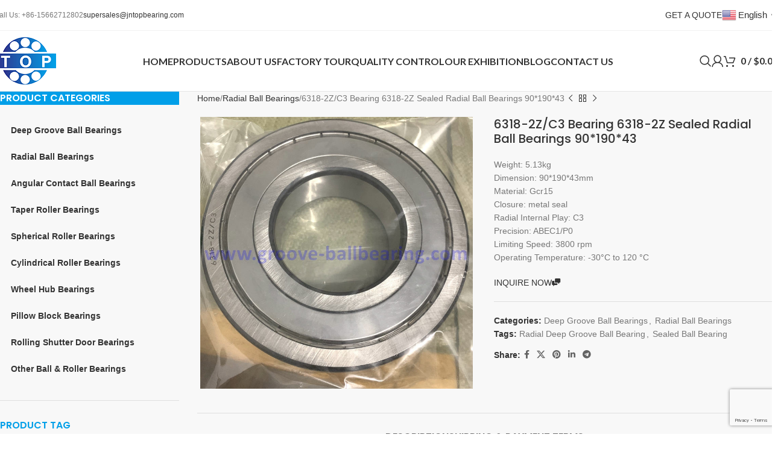

--- FILE ---
content_type: text/html; charset=UTF-8
request_url: https://groove-ballbearing.com/6318-2zc3-bearing-6318-2z-sealed-radial-ball-bearings-9019043.html
body_size: 33165
content:
<!DOCTYPE html>
<html lang="en">
<head>
	<meta charset="UTF-8">
	<link rel="profile" href="https://gmpg.org/xfn/11">
	<link rel="pingback" href="https://groove-ballbearing.com/xmlrpc.php">

	<meta name='robots' content='index, follow, max-image-preview:large, max-snippet:-1, max-video-preview:-1' />
	<style>img:is([sizes="auto" i], [sizes^="auto," i]) { contain-intrinsic-size: 3000px 1500px }</style>
	
	<!-- This site is optimized with the Yoast SEO Premium plugin v25.3 (Yoast SEO v25.8) - https://yoast.com/wordpress/plugins/seo/ -->
	<title>6318-2Z/C3 Bearing 6318-2Z Sealed Radial Ball Bearings 90*190*43</title>
<style>.flying-press-lazy-bg{background-image:none!important;}</style>


	<meta name="description" content="6318-2Z/C3 bearing dimension is 90*190*43mm. It&#039;s double shielded ball bearing. We serve 6318-2Z and other ball bearings with good price." />
	<link rel="canonical" href="https://groove-ballbearing.com/6318-2zc3-bearing-6318-2z-sealed-radial-ball-bearings-9019043.html" />
	<meta property="og:locale" content="en_US" />
	<meta property="og:type" content="article" />
	<meta property="og:title" content="6318-2Z/C3 Bearing 6318-2Z Sealed Radial Ball Bearings 90*190*43" />
	<meta property="og:description" content="6318-2Z/C3 bearing dimension is 90*190*43mm. It&#039;s double shielded ball bearing. We serve 6318-2Z and other ball bearings with good price." />
	<meta property="og:url" content="https://groove-ballbearing.com/6318-2zc3-bearing-6318-2z-sealed-radial-ball-bearings-9019043.html" />
	<meta property="og:site_name" content="Ball Bearing" />
	<meta property="article:modified_time" content="2021-10-20T07:34:28+00:00" />
	<meta property="og:image" content="https://groove-ballbearing.com/wp-content/uploads/2021/10/6318-2Z-C3-bearing.jpg" />
	<meta property="og:image:width" content="800" />
	<meta property="og:image:height" content="800" />
	<meta property="og:image:type" content="image/jpeg" />
	<meta name="twitter:card" content="summary_large_image" />
	<meta name="twitter:label1" content="Est. reading time" />
	<meta name="twitter:data1" content="2 minutes" />
	<script type="application/ld+json" class="yoast-schema-graph">{"@context":"https://schema.org","@graph":[{"@type":"WebPage","@id":"https://groove-ballbearing.com/6318-2zc3-bearing-6318-2z-sealed-radial-ball-bearings-9019043.html","url":"https://groove-ballbearing.com/6318-2zc3-bearing-6318-2z-sealed-radial-ball-bearings-9019043.html","name":"6318-2Z/C3 Bearing 6318-2Z Sealed Radial Ball Bearings 90*190*43","isPartOf":{"@id":"https://groove-ballbearing.com/#website"},"primaryImageOfPage":{"@id":"https://groove-ballbearing.com/6318-2zc3-bearing-6318-2z-sealed-radial-ball-bearings-9019043.html#primaryimage"},"image":{"@id":"https://groove-ballbearing.com/6318-2zc3-bearing-6318-2z-sealed-radial-ball-bearings-9019043.html#primaryimage"},"thumbnailUrl":"https://groove-ballbearing.com/wp-content/uploads/2021/10/6318-2Z-C3-bearing.jpg","datePublished":"2021-10-20T07:33:21+00:00","dateModified":"2021-10-20T07:34:28+00:00","description":"6318-2Z/C3 bearing dimension is 90*190*43mm. It's double shielded ball bearing. We serve 6318-2Z and other ball bearings with good price.","breadcrumb":{"@id":"https://groove-ballbearing.com/6318-2zc3-bearing-6318-2z-sealed-radial-ball-bearings-9019043.html#breadcrumb"},"inLanguage":"en","potentialAction":[{"@type":"ReadAction","target":["https://groove-ballbearing.com/6318-2zc3-bearing-6318-2z-sealed-radial-ball-bearings-9019043.html"]}]},{"@type":"ImageObject","inLanguage":"en","@id":"https://groove-ballbearing.com/6318-2zc3-bearing-6318-2z-sealed-radial-ball-bearings-9019043.html#primaryimage","url":"https://groove-ballbearing.com/wp-content/uploads/2021/10/6318-2Z-C3-bearing.jpg","contentUrl":"https://groove-ballbearing.com/wp-content/uploads/2021/10/6318-2Z-C3-bearing.jpg","width":800,"height":800,"caption":"6318-2Z/C3 Bearing"},{"@type":"BreadcrumbList","@id":"https://groove-ballbearing.com/6318-2zc3-bearing-6318-2z-sealed-radial-ball-bearings-9019043.html#breadcrumb","itemListElement":[{"@type":"ListItem","position":1,"name":"首页","item":"https://groove-ballbearing.com/"},{"@type":"ListItem","position":2,"name":"Products","item":"https://groove-ballbearing.com/products.html"},{"@type":"ListItem","position":3,"name":"6318-2Z/C3 Bearing 6318-2Z Sealed Radial Ball Bearings 90*190*43"}]},{"@type":"WebSite","@id":"https://groove-ballbearing.com/#website","url":"https://groove-ballbearing.com/","name":"Ball Bearing","description":"Ball Bearing","publisher":{"@id":"https://groove-ballbearing.com/#organization"},"potentialAction":[{"@type":"SearchAction","target":{"@type":"EntryPoint","urlTemplate":"https://groove-ballbearing.com/?s={search_term_string}"},"query-input":{"@type":"PropertyValueSpecification","valueRequired":true,"valueName":"search_term_string"}}],"inLanguage":"en"},{"@type":"Organization","@id":"https://groove-ballbearing.com/#organization","name":"Jinan Top Bearing Co., Ltd","url":"https://groove-ballbearing.com/","logo":{"@type":"ImageObject","inLanguage":"en","@id":"https://groove-ballbearing.com/#/schema/logo/image/","url":"https://groove-ballbearing.com/wp-content/uploads/2020/07/logo-80.png","contentUrl":"https://groove-ballbearing.com/wp-content/uploads/2020/07/logo-80.png","width":103,"height":80,"caption":"Jinan Top Bearing Co., Ltd"},"image":{"@id":"https://groove-ballbearing.com/#/schema/logo/image/"}}]}</script>
	<!-- / Yoast SEO Premium plugin. -->


<link rel='dns-prefetch' href='//cdn.chatway.app' />

<style id='safe-svg-svg-icon-style-inline-css' type='text/css'>.safe-svg-cover{text-align:center}.safe-svg-cover .safe-svg-inside{display:inline-block;max-width:100%}.safe-svg-cover svg{fill:currentColor;height:100%;max-height:100%;max-width:100%;width:100%}</style>
<style id='woocommerce-inline-inline-css' type='text/css'>.woocommerce form .form-row .required { visibility: visible; }</style>
<link rel='stylesheet' id='gateway-css' href='https://groove-ballbearing.com/wp-content/cache/flying-press/c0a7cf5f5643.gateway.css' type='text/css' media='all' />
<link rel='stylesheet' id='js_composer_front-css' href='https://groove-ballbearing.com/wp-content/cache/flying-press/8285a0c932e3.js_composer.min.css' type='text/css' media='all' />
<link rel='stylesheet' id='vc_font_awesome_5_shims-css' href='https://groove-ballbearing.com/wp-content/cache/flying-press/251f5523643f.v4-shims.min.css' type='text/css' media='all' />
<link rel='stylesheet' id='vc_font_awesome_6-css' href='https://groove-ballbearing.com/wp-content/cache/flying-press/7441465cab20.all.min.css' type='text/css' media='all' />
<link rel='stylesheet' id='woodmart-style-css' href='https://groove-ballbearing.com/wp-content/cache/flying-press/c9b92761a373.base.min.css' type='text/css' media='all' />
<link rel='stylesheet' id='wd-helpers-wpb-elem-css' href='https://groove-ballbearing.com/wp-content/cache/flying-press/52edb4932fee.helpers-wpb-elem.min.css' type='text/css' media='all' />
<link rel='stylesheet' id='wd-woo-paypal-payments-css' href='https://groove-ballbearing.com/wp-content/cache/flying-press/f8e5c4294236.int-woo-paypal-payments.min.css' type='text/css' media='all' />
<link rel='stylesheet' id='wd-wpbakery-base-css' href='https://groove-ballbearing.com/wp-content/cache/flying-press/0d356ccea270.int-wpb-base.min.css' type='text/css' media='all' />
<link rel='stylesheet' id='wd-wpbakery-base-deprecated-css' href='https://groove-ballbearing.com/wp-content/cache/flying-press/cdf9349755a0.int-wpb-base-deprecated.min.css' type='text/css' media='all' />
<link rel='stylesheet' id='wd-notices-fixed-css' href='https://groove-ballbearing.com/wp-content/cache/flying-press/841baf4a8b8a.woo-opt-sticky-notices-old.min.css' type='text/css' media='all' />
<link rel='stylesheet' id='wd-woocommerce-base-css' href='https://groove-ballbearing.com/wp-content/cache/flying-press/b565604ca18c.woocommerce-base.min.css' type='text/css' media='all' />
<link rel='stylesheet' id='wd-mod-star-rating-css' href='https://groove-ballbearing.com/wp-content/cache/flying-press/4d55d79ea877.mod-star-rating.min.css' type='text/css' media='all' />
<link rel='stylesheet' id='wd-woocommerce-block-notices-css' href='https://groove-ballbearing.com/wp-content/cache/flying-press/3a65da16cae7.woo-mod-block-notices.min.css' type='text/css' media='all' />
<link rel='stylesheet' id='wd-woo-mod-quantity-css' href='https://groove-ballbearing.com/wp-content/cache/flying-press/db379db3a2f5.woo-mod-quantity.min.css' type='text/css' media='all' />
<link rel='stylesheet' id='wd-woo-single-prod-el-base-css' href='https://groove-ballbearing.com/wp-content/cache/flying-press/55b0ba5ab999.woo-single-prod-el-base.min.css' type='text/css' media='all' />
<link rel='stylesheet' id='wd-woo-mod-stock-status-css' href='https://groove-ballbearing.com/wp-content/cache/flying-press/4f2bf0f69f96.woo-mod-stock-status.min.css' type='text/css' media='all' />
<link rel='stylesheet' id='wd-woo-mod-shop-attributes-css' href='https://groove-ballbearing.com/wp-content/cache/flying-press/0fd5511a657a.woo-mod-shop-attributes.min.css' type='text/css' media='all' />
<link rel='stylesheet' id='wd-opt-carousel-disable-css' href='https://groove-ballbearing.com/wp-content/cache/flying-press/1b5bf4ae851e.opt-carousel-disable.min.css' type='text/css' media='all' />
<link rel='stylesheet' id='child-style-css' href='https://groove-ballbearing.com/wp-content/cache/flying-press/dd7142a828bc.style.css' type='text/css' media='all' />
<link rel='stylesheet' id='xts-style-header_514969-css' href='https://groove-ballbearing.com/wp-content/cache/flying-press/70a33385525e.xts-header_514969-1760063870.css' type='text/css' media='all' />
<link rel='stylesheet' id='xts-style-theme_settings_default-css' href='https://groove-ballbearing.com/wp-content/cache/flying-press/000125bd1f01.xts-theme_settings_default-1757326103.css' type='text/css' media='all' />
<link rel='stylesheet' id='xts-google-fonts-css' href="https://groove-ballbearing.com/wp-content/cache/flying-press/05a3684aead1.644719d6d1b4.google-font.css" type='text/css' media='all' />
<script type="text/javascript" src="https://groove-ballbearing.com/wp-includes/js/jquery/jquery.min.js?ver=826eb77e86b0" id="jquery-core-js" defer></script>
<script type="text/javascript" src="https://groove-ballbearing.com/wp-content/plugins/woocommerce/assets/js/zoom/jquery.zoom.min.js?ver=ba87701f6d84" id="zoom-js" defer data-wp-strategy="defer"></script>
<script type="text/javascript" id="wc-single-product-js-extra" defer src="data:text/javascript,%2F%2A%20%3C%21%5BCDATA%5B%20%2A%2F%0Avar%20wc_single_product_params%20%3D%20%7B%22i18n_required_rating_text%22%3A%22Please%20select%20a%20rating%22%2C%22i18n_rating_options%22%3A%5B%221%20of%205%20stars%22%2C%222%20of%205%20stars%22%2C%223%20of%205%20stars%22%2C%224%20of%205%20stars%22%2C%225%20of%205%20stars%22%5D%2C%22i18n_product_gallery_trigger_text%22%3A%22View%20full-screen%20image%20gallery%22%2C%22review_rating_required%22%3A%22yes%22%2C%22flexslider%22%3A%7B%22rtl%22%3Afalse%2C%22animation%22%3A%22slide%22%2C%22smoothHeight%22%3Atrue%2C%22directionNav%22%3Afalse%2C%22controlNav%22%3A%22thumbnails%22%2C%22slideshow%22%3Afalse%2C%22animationSpeed%22%3A500%2C%22animationLoop%22%3Afalse%2C%22allowOneSlide%22%3Afalse%7D%2C%22zoom_enabled%22%3A%22%22%2C%22zoom_options%22%3A%5B%5D%2C%22photoswipe_enabled%22%3A%22%22%2C%22photoswipe_options%22%3A%7B%22shareEl%22%3Afalse%2C%22closeOnScroll%22%3Afalse%2C%22history%22%3Afalse%2C%22hideAnimationDuration%22%3A0%2C%22showAnimationDuration%22%3A0%7D%2C%22flexslider_enabled%22%3A%22%22%2C%22gt_translate_keys%22%3A%5B%22i18n_required_rating_text%22%5D%7D%3B%0A%2F%2A%20%5D%5D%3E%20%2A%2F"></script>
<script type="text/javascript" src="https://groove-ballbearing.com/wp-content/plugins/woocommerce/assets/js/frontend/single-product.min.js?ver=6bbaa91ec086" id="wc-single-product-js" defer data-wp-strategy="defer"></script>
<script type="text/javascript" src="https://groove-ballbearing.com/wp-content/plugins/woocommerce/assets/js/jquery-blockui/jquery.blockUI.min.js?ver=ef56117d1bb5" id="jquery-blockui-js" defer data-wp-strategy="defer"></script>
<script type="text/javascript" src="https://groove-ballbearing.com/wp-content/plugins/woocommerce/assets/js/js-cookie/js.cookie.min.js?ver=691a1e43450e" id="js-cookie-js" defer data-wp-strategy="defer"></script>
<script type="text/javascript" id="woocommerce-js-extra" defer src="data:text/javascript,%2F%2A%20%3C%21%5BCDATA%5B%20%2A%2F%0Avar%20woocommerce_params%20%3D%20%7B%22ajax_url%22%3A%22%5C%2Fwp-admin%5C%2Fadmin-ajax.php%22%2C%22wc_ajax_url%22%3A%22%5C%2F%3Fwc-ajax%3D%25%25endpoint%25%25%22%2C%22i18n_password_show%22%3A%22Show%20password%22%2C%22i18n_password_hide%22%3A%22Hide%20password%22%7D%3B%0A%2F%2A%20%5D%5D%3E%20%2A%2F"></script>
<script type="text/javascript" src="https://groove-ballbearing.com/wp-content/plugins/woocommerce/assets/js/frontend/woocommerce.min.js?ver=8a8e50701dcf" id="woocommerce-js" defer data-wp-strategy="defer"></script>
<script type="text/javascript" src="https://groove-ballbearing.com/wp-content/themes/woodmart/js/libs/device.min.js?ver=eb9a033f5c08" id="wd-device-library-js" defer></script>
<script type="text/javascript" src="https://groove-ballbearing.com/wp-content/themes/woodmart/js/scripts/global/scrollBar.min.js?ver=afef4f3e584e" id="wd-scrollbar-js" defer></script>
<script></script><link rel="https://api.w.org/" href="https://groove-ballbearing.com/wp-json/" /><link rel="alternate" title="JSON" type="application/json" href="https://groove-ballbearing.com/wp-json/wp/v2/product/3818" /><link rel="EditURI" type="application/rsd+xml" title="RSD" href="https://groove-ballbearing.com/xmlrpc.php?rsd" />

<link rel='shortlink' href='https://groove-ballbearing.com/?p=3818' />
<link rel="alternate" title="oEmbed (JSON)" type="application/json+oembed" href="https://groove-ballbearing.com/wp-json/oembed/1.0/embed?url=https%3A%2F%2Fgroove-ballbearing.com%2F6318-2zc3-bearing-6318-2z-sealed-radial-ball-bearings-9019043.html" />
<link rel="alternate" title="oEmbed (XML)" type="text/xml+oembed" href="https://groove-ballbearing.com/wp-json/oembed/1.0/embed?url=https%3A%2F%2Fgroove-ballbearing.com%2F6318-2zc3-bearing-6318-2z-sealed-radial-ball-bearings-9019043.html&#038;format=xml" />
<!-- Global site tag (gtag.js) - Google Ads: 482551792 -->
<script src="https://www.googletagmanager.com/gtag/js?id=AW-482551792" defer></script>
<script defer src="data:text/javascript,window.dataLayer%20%3D%20window.dataLayer%20%7C%7C%20%5B%5D%3B%0D%0A%20%20function%20gtag%28%29%7BdataLayer.push%28arguments%29%3B%7D%0D%0A%20%20gtag%28%27js%27%2C%20new%20Date%28%29%29%3B%0D%0A%0D%0A%20%20gtag%28%27config%27%2C%20%27AW-482551792%27%2C%20%7B%27allow_enchanced_conversion%27%3A%20true%7D%29%3B"></script>
<!-- Google tag (gtag.js) -->
<script src="https://www.googletagmanager.com/gtag/js?id=G-BR2RH3XBB9" defer></script>
<script defer src="data:text/javascript,window.dataLayer%20%3D%20window.dataLayer%20%7C%7C%20%5B%5D%3B%0D%0A%20%20function%20gtag%28%29%7BdataLayer.push%28arguments%29%3B%7D%0D%0A%20%20gtag%28%27js%27%2C%20new%20Date%28%29%29%3B%0D%0A%0D%0A%20%20gtag%28%27config%27%2C%20%27G-BR2RH3XBB9%27%29%3B"></script>

<!--lead form submit pop up-->
<script defer src="data:text/javascript,var%20enhanced_conversion_data%3B%20%0D%0Awindow.addEventListener%28%27load%27%2Cfunction%28%29%0D%0A%7B%0D%0A%20%20%20%20document.querySelectorAll%28%27%5Bhref%3D%22%23my_popup%22%5D%27%29.forEach%28function%28e%29%0D%0A%20%20%20%20%7B%0D%0A%20%20%20%20%20%20%20%20e.addEventListener%28%27click%27%2Cfunction%28%29%0D%0A%20%20%20%20%20%20%20%20%7B%0D%0A%20%20%20%20%20%20%20%20%20%20%20%20setTimeout%28function%28%29%0D%0A%20%20%20%20%20%20%20%20%20%20%20%20%7B%0D%0A%20%20%20%20%20%20%20%20%20%20%20%20%20%20%20%20%20%20%20%20document.querySelectorAll%28%27%5Btype%3D%22submit%22%5D%27%29.forEach%28function%28e%29%0D%0A%20%20%20%20%20%20%20%20%20%20%20%20%20%20%20%20%20%20%20%20%7B%0D%0A%20%20%20%20%20%20%20%20%20%20%20%20%20%20%20%20%20%20%20%20%20%20%20%20e.addEventListener%28%27click%27%2Cfunction%28%29%0D%0A%20%20%20%20%20%20%20%20%20%20%20%20%20%20%20%20%20%20%20%20%20%20%20%20%7B%0D%0A%20%20%20%20%20%20%20%20%20%20%20%20%20%20%20%20%20%20%20%20%20%20%20%20%20%20%20%20var%20name%3D%20document.querySelector%28%27%5Bname%3D%22wpforms%5Bfields%5D%5B0%5D%22%5D%27%29.value%3B%0D%0A%20%20%20%20%20%20%20%20%20%20%20%20%20%20%20%20%20%20%20%20%20%20%20%20%20%20%20%20var%20email%3D%20document.querySelector%28%27%5Bname%3D%22wpforms%5Bfields%5D%5B1%5D%22%5D%27%29.value%3B%0D%0A%20%20%20%20%20%20%20%20%20%20%20%20%20%20%20%20%20%20%20%20%20%20%20%20%20%20%20%20var%20msg%3D%20document.querySelector%28%27%5Bname%3D%22wpforms%5Bfields%5D%5B2%5D%22%5D%27%29.value%3B%0D%0A%20%20%20%20%20%20%20%20%20%20%20%20%20%20%20%20%20%20%20%20%20%20%20%20%20%20%20%20var%20mailformat%20%3D%20%2F%5E%5Cw%2B%28%5B%5C.-%5D%3F%5Cw%2B%29%40%5Cw%2B%28%5B%5C.-%5D%3F%5Cw%2B%29%28%5C.%5Cw%7B2%2C3%7D%29%2B%24%2F%3B%0D%0A%20%20%20%20%20%20%20%20%20%20%20%20%20%20%20%20%20%20%20%20%20%20%20%20%20%20%20%20if%28email%21%3D%22%22%20%26%26%20email.match%28mailformat%29%20%20%26%26%20%20name%21%3D%22%22%20%26%26%20%20msg%21%3D%22%22%29%0D%0A%20%20%20%20%20%20%20%20%20%20%20%20%20%20%20%20%20%20%20%20%20%20%20%20%20%20%20%20%7B%0D%0A%20%20%20%20%20%20%20%20%20%20%20%20%20%20%20%20%20%20%20%20%20%20%20%20%20%20%20%20%20%20%20%20enhanced_conversion_data%20%3D%20%20%7B%20%22email%22%3A%20email%20%7D%3B%0D%0A%20%20%20%20%20%20%20%20%20%20%20%20%20%20%20%20%20%20%20%20%20%20%20%20%20%20%20%20%20%20%20%20gtag%28%27event%27%2C%20%27conversion%27%2C%20%7B%27send_to%27%3A%20%27AW-482551792%2FilTOCJqpjb4CEPDPjOYB%27%7D%29%3B%0D%0A%20%20%20%20%20%20%20%20%20%20%20%20%20%20%20%20%20%20%20%20%20%20%20%20%20%20%20%20%7D%0D%0A%20%20%20%20%20%20%20%20%20%20%20%20%20%20%20%20%20%20%20%20%20%20%20%20%7D%29%0D%0A%20%20%20%20%20%20%20%20%20%20%20%20%20%20%20%20%20%20%20%20%7D%29%0D%0A%20%20%20%20%20%20%20%20%20%20%20%20%7D%2C%202000%29%0D%0A%20%20%20%20%20%20%20%20%7D%29%0D%0A%20%20%20%20%7D%29%0D%0A%7D%29"></script>


<!--Page load conversion-->
<script defer src="data:text/javascript,window.addEventListener%28%22load%22%2C%20function%28event%29%20%7B%0D%0A%20%20%20%20%20%20%20if%28window.location.href%3D%3D%22https%3A%2F%2Fgroove-ballbearing.com%2Fcontact-us.html%22%29%7B%0D%0A%20%20%20%20%20%20%20%20%20gtag%28%27event%27%2C%20%27conversion%27%2C%20%7B%27send_to%27%3A%20%27AW-482551792%2FcaLqCLvm6L0CEPDPjOYB%27%7D%29%3B%0D%0A%20%20%20%20%20%20%20%7D%0D%0A%20%20%20%20%7D%29%3B"></script>

<!-- Event snippet for 表单提交成功 conversion page -->
<script defer src="data:text/javascript,window.addEventListener%28%27load%27%2C%20function%28event%29%20%7B%0D%0A%20%20%20%20document.addEventListener%28%27click%27%2C%20function%20%28e%29%20%7B%0D%0A%20%20%20%20%20%20%20%20%20%20%20%20var%20button%20%3D%20e.target.closest%28%27%5Btype%3D%22submit%22%5D%27%29%3B%0D%0A%20%20%20%20%20%20%20%20%20%20%20%20if%20%28button%20%3D%3D%3D%20null%29%20return%3B%0D%0A%20%20%20%20%20%20%20%20%20%20%20%20var%20form%20%3D%20e.target.closest%28%27form%27%29%3B%0D%0A%0D%0A%20%20%20%20%20%20%20%20%20%20%20%20var%20email%20%3D%20form.querySelector%28%27%5Btype%3D%22email%22%5D%27%29.value.trim%28%29.toLowerCase%28%29%3B%0D%0A%0D%0A%20%20%20%20%20%20%20%20%20%20%20%20if%20%28email%20%21%3D%20%22%22%29%7B%0D%0A%20%20%20%20%20%20%20%20%20%20%20%20%20%20%20%20gtag%28%27set%27%2C%20%27user_data%27%2C%20%7B%27email%27%3A%20email%7D%29%3B%0D%0A%20%20%20%20%20%20%20%20%20%20%20%20%20%20%20%20gtag%28%27event%27%2C%20%27form_submit%27%2C%20%7B%27send_to%27%3A%20%27AW-482551792%27%7D%29%3B%0D%0A%20%20%20%20%20%20%20%20%20%20%20%20%20%20%20%20gtag%28%27event%27%2C%20%27UPD%27%2C%20%7B%27send_to%27%3A%20%27G-BR2RH3XBB9%27%20%7D%29%3B%0D%0A%20%20%20%20%20%20%20%20%20%20%20%20%7D%0D%0A%20%20%20%20%20%20%20%20%7D%29%3B%0D%0A%7D%29%3B"></script>
<script defer src="data:text/javascript,window.addEventListener%28%27load%27%2Cfunction%28%29%7B%0D%0A%20%20%20%20%20%20%20%20var%20visibleID%3B%0D%0A%20%20%20%20%20%20%20%20%20%20%20%20visibleID%20%3D%20setInterval%28%28%29%20%3D%3E%20%7B%0D%0A%20%20%20%20%20%20%20%20%20%20%20%20%20%20%20%20if%20%28document.querySelector%28%27%5Bclass%3D%22wpforms-confirmation-container-full%20wpforms-confirmation-scroll%22%5D%27%29%29%20%7B%0D%0A%20%20%20%20%20%20%20%20%20%20%20%20%20%20%20%20%20%20%20%20if%20%28document.querySelector%28%27%5Bid%2A%3D%22wpforms-confirmation%22%5D%27%29.innerText.indexOf%28%27Thank%20you%20for%20contacting%20us%2C%20we%20will%20reply%20you%20within%2012%20hours%21%27%2C%20%27Thank%20you%2C%20we%20will%20reply%20you%20within%2012%20hours%21%27%29%20%3E%20-1%29%20%7B%0D%0A%20%20%20%20%20%20%20%20%20%20%20%20%20%20%20%20%20%20%20%20%20%20%20%20clearInterval%28visibleID%29%3B%0D%0A%20%20%20%20%20%20%20%20%20%20%20%20%20%20%20%20%20%20%20%20%20%20%20%20gtag%28%27event%27%2C%20%27conversion%27%2C%20%7B%27send_to%27%3A%20%27AW-482551792%2F86xgCJnW5IsYEPDPjOYB%27%7D%29%3B%0D%0A%20%20%20%20%20%20%20%20%20%20%20%20%20%20%20%20%20%20%20%20%20%20%20%20gtag%28%27event%27%2C%20%27%E8%A1%A8%E5%8D%95%E6%8F%90%E4%BA%A4%E6%88%90%E5%8A%9F%27%29%3B%0D%0A%20%20%20%20%20%20%20%20%20%20%20%20%20%20%20%20%20%20%20%20%7D%0D%0A%20%20%20%20%20%20%20%20%20%20%20%20%20%20%20%20%7D%0D%0A%20%20%20%20%20%20%20%20%20%20%20%20%7D%2C%201000%29%3B%0D%0A%20%20%20%20%7D%29%3B"></script>
<script defer src="data:text/javascript,window.addEventListener%28%27load%27%2Cfunction%28%29%7B%0D%0A%20%20%20%20%20%20%20%20var%20visibleID%3B%0D%0A%20%20%20%20%20%20%20%20%20%20%20%20visibleID%20%3D%20setInterval%28%28%29%20%3D%3E%20%7B%0D%0A%20%20%20%20%20%20%20%20%20%20%20%20%20%20%20%20if%20%28document.querySelector%28%27%5Bclass%3D%22wpforms-confirmation-container-full%20wpforms-confirmation-scroll%22%5D%27%29%29%20%7B%0D%0A%20%20%20%20%20%20%20%20%20%20%20%20%20%20%20%20%20%20%20%20if%20%28document.querySelector%28%27%5Bid%2A%3D%22wpforms-confirmation%22%5D%27%29.innerText.indexOf%28%27Thank%20you%2C%20we%20will%20reply%20you%20within%2012%20hours%21%27%29%20%3E%20-1%29%20%7B%0D%0A%20%20%20%20%20%20%20%20%20%20%20%20%20%20%20%20%20%20%20%20%20%20%20%20clearInterval%28visibleID%29%3B%0D%0A%20%20%20%20%20%20%20%20%20%20%20%20%20%20%20%20%20%20%20%20%20%20%20%20gtag%28%27event%27%2C%20%27conversion%27%2C%20%7B%27send_to%27%3A%20%27AW-482551792%2F86xgCJnW5IsYEPDPjOYB%27%7D%29%3B%0D%0A%20%20%20%20%20%20%20%20%20%20%20%20%20%20%20%20%20%20%20%20%20%20%20%20gtag%28%27event%27%2C%20%27%E8%A1%A8%E5%8D%95%E6%8F%90%E4%BA%A4%E6%88%90%E5%8A%9F%27%29%3B%0D%0A%20%20%20%20%20%20%20%20%20%20%20%20%20%20%20%20%20%20%20%20%7D%0D%0A%20%20%20%20%20%20%20%20%20%20%20%20%20%20%20%20%7D%0D%0A%20%20%20%20%20%20%20%20%20%20%20%20%7D%2C%201000%29%3B%0D%0A%20%20%20%20%7D%29%3B"></script><!-- Analytics by WP Statistics - https://wp-statistics.com -->
					<meta name="viewport" content="width=device-width, initial-scale=1.0, maximum-scale=1.0, user-scalable=no">
											<link rel="preload" as="font" href="https://groove-ballbearing.com/wp-content/themes/woodmart/fonts/woodmart-font-1-400.woff2?v=8.1.2" type="font/woff2" crossorigin>
						<noscript><style>.woocommerce-product-gallery{ opacity: 1 !important; }</style></noscript>
	<meta name="generator" content="Powered by WPBakery Page Builder - drag and drop page builder for WordPress."/>
<link rel="icon" href="https://groove-ballbearing.com/wp-content/uploads/2020/07/cropped-logo-80-32x32.png" sizes="32x32" />
<link rel="icon" href="https://groove-ballbearing.com/wp-content/uploads/2020/07/cropped-logo-80-192x192.png" sizes="192x192" />
<link rel="apple-touch-icon" href="https://groove-ballbearing.com/wp-content/uploads/2020/07/cropped-logo-80-180x180.png" />
<meta name="msapplication-TileImage" content="https://groove-ballbearing.com/wp-content/uploads/2020/07/cropped-logo-80-270x270.png" />
<style></style><noscript><style>.wpb_animate_when_almost_visible { opacity: 1; }</style></noscript><script type="speculationrules">{"prefetch":[{"source":"document","where":{"and":[{"href_matches":"\/*"},{"not":{"href_matches":["\/*.php","\/wp-(admin|includes|content|login|signup|json)(.*)?","\/*\\?(.+)","\/(cart|checkout|logout)(.*)?"]}}]},"eagerness":"moderate"}]}</script></head>

<body class="wp-singular product-template-default single single-product postid-3818 wp-theme-woodmart wp-child-theme-woodmart-child theme-woodmart woocommerce woocommerce-page woocommerce-no-js wrapper-custom  woodmart-ajax-shop-on notifications-sticky sticky-toolbar-on wpb-js-composer js-comp-ver-8.4.1 vc_responsive">
			<script type="text/javascript" id="wd-flicker-fix" defer src="data:text/javascript,%2F%2F%20Flicker%20fix."></script>	
	
	<div class="wd-page-wrapper website-wrapper">
									<header class="whb-header whb-header_514969 whb-sticky-shadow whb-scroll-stick whb-sticky-real">
								<link rel="stylesheet" id="wd-header-base-css" href="https://groove-ballbearing.com/wp-content/cache/flying-press/bddf2510f76b.header-base.min.css" type="text/css" media="all" /> 						<link rel="stylesheet" id="wd-mod-tools-css" href="https://groove-ballbearing.com/wp-content/cache/flying-press/696019758676.mod-tools.min.css" type="text/css" media="all" /> 			<div class="whb-main-header">
	
<div class="whb-row whb-top-bar whb-not-sticky-row whb-without-bg whb-border-fullwidth whb-color-dark whb-flex-flex-middle">
	<div class="container">
		<div class="whb-flex-row whb-top-bar-inner">
			<div class="whb-column whb-col-left whb-column5 whb-visible-lg">
				<link rel="stylesheet" id="wd-header-elements-base-css" href="https://groove-ballbearing.com/wp-content/cache/flying-press/a3c76d8520a9.header-el-base.min.css" type="text/css" media="all" /> 			
<div class="wd-header-text reset-last-child whb-y4ro7npestv02kyrww49">Call Us: +86-15662712802</div>

<div class="wd-header-text reset-last-child whb-ajt3pw2ecuzwe0q0p8i7"><a href="mailto:supersales@jntopbearing.com">supersales@jntopbearing.com</a></div>
</div>
<div class="whb-column whb-col-center whb-column6 whb-visible-lg whb-empty-column">
	</div>
<div class="whb-column whb-col-right whb-column7 whb-visible-lg">
				<link rel="stylesheet" id="wd-button-css" href="https://groove-ballbearing.com/wp-content/cache/flying-press/41edba45abb7.el-button.min.css" type="text/css" media="all" /> 			<div id="wd-68e8746e579be" class="  whb-x29du2ai7ub9el5q59tz wd-button-wrapper text-center"><a href="/contact-us.html" title="" class="btn btn-color-primary btn-style-default btn-shape-round btn-size-small">GET A QUOTE</a></div>
<div class="wd-header-text reset-last-child whb-dh2wvuvt9fo05b9k10lw wd-inline"><div class="gtranslate_wrapper" id="gt-wrapper-50476417"></div></div>
</div>
<div class="whb-column whb-col-mobile whb-column_mobile1 whb-hidden-lg">
	
<div class="wd-header-text reset-last-child whb-qmr81ew0vb6p4wan0djm wd-inline"><div class="gtranslate_wrapper" id="gt-wrapper-61780132"></div></div>
</div>
		</div>
	</div>
</div>

<div class="whb-row whb-general-header whb-sticky-row whb-without-bg whb-border-fullwidth whb-color-dark whb-flex-flex-middle">
	<div class="container">
		<div class="whb-flex-row whb-general-header-inner">
			<div class="whb-column whb-col-left whb-column8 whb-visible-lg">
	<div class="site-logo whb-gs8bcnxektjsro21n657 wd-switch-logo">
	<a href="https://groove-ballbearing.com/" class="wd-logo wd-main-logo" rel="home" aria-label="Site logo">
		<img src="https://groove-ballbearing.com/wp-content/uploads/2020/07/logo-80.png" alt="Ball Bearing" style="max-width: 210px;" loading="lazy"  width="103" height="80" fetchpriority="low"/>	</a>
					<a href="https://groove-ballbearing.com/" class="wd-logo wd-sticky-logo" rel="home">
			<img src="https://groove-ballbearing.com/wp-content/uploads/2020/07/logo-80.png" alt="Ball Bearing" style="max-width: 250px;"  width="103" height="80" loading="lazy" fetchpriority="low"/>		</a>
	</div>
</div>
<div class="whb-column whb-col-center whb-column9 whb-visible-lg">
	<div class="wd-header-nav wd-header-main-nav text-center wd-design-1 whb-p2ohnqzt7vyqtiguoc50" role="navigation" aria-label="Main navigation">
	<ul id="menu-main-menu" class="menu wd-nav wd-nav-main wd-style-underline wd-gap-s"><li id="menu-item-33" class="menu-item menu-item-type-post_type menu-item-object-page menu-item-home menu-item-33 item-level-0 menu-simple-dropdown wd-event-hover" ><a href="https://groove-ballbearing.com/" class="woodmart-nav-link"><span class="nav-link-text">Home</span></a></li>
<li id="menu-item-32" class="menu-item menu-item-type-post_type menu-item-object-page menu-item-has-children current_page_parent menu-item-32 item-level-0 menu-simple-dropdown wd-event-hover" ><a href="https://groove-ballbearing.com/products.html" class="woodmart-nav-link"><span class="nav-link-text">Products</span></a><div class="color-scheme-dark wd-design-default wd-dropdown-menu wd-dropdown"><div class="container wd-entry-content">
<ul class="wd-sub-menu color-scheme-dark">
	<li id="menu-item-35" class="menu-item menu-item-type-taxonomy menu-item-object-product_cat current-product-ancestor current-menu-parent current-product-parent menu-item-35 item-level-1 wd-event-hover" ><a href="https://groove-ballbearing.com/deep-groove-ball-bearings.html" class="woodmart-nav-link">Deep Groove Ball Bearings</a></li>
	<li id="menu-item-36" class="menu-item menu-item-type-taxonomy menu-item-object-product_cat current-product-ancestor current-menu-parent current-product-parent menu-item-36 item-level-1 wd-event-hover" ><a href="https://groove-ballbearing.com/radial-ball-bearings.html" class="woodmart-nav-link">Radial Ball Bearings</a></li>
	<li id="menu-item-37" class="menu-item menu-item-type-taxonomy menu-item-object-product_cat menu-item-37 item-level-1 wd-event-hover" ><a href="https://groove-ballbearing.com/angular-contact-ball-bearings.html" class="woodmart-nav-link">Angular Contact Ball Bearings</a></li>
	<li id="menu-item-38" class="menu-item menu-item-type-taxonomy menu-item-object-product_cat menu-item-38 item-level-1 wd-event-hover" ><a href="https://groove-ballbearing.com/taper-roller-bearings.html" class="woodmart-nav-link">Taper Roller Bearings</a></li>
	<li id="menu-item-39" class="menu-item menu-item-type-taxonomy menu-item-object-product_cat menu-item-39 item-level-1 wd-event-hover" ><a href="https://groove-ballbearing.com/spherical-roller-bearings.html" class="woodmart-nav-link">Spherical Roller Bearings</a></li>
	<li id="menu-item-40" class="menu-item menu-item-type-taxonomy menu-item-object-product_cat menu-item-40 item-level-1 wd-event-hover" ><a href="https://groove-ballbearing.com/cylindrical-roller-bearings.html" class="woodmart-nav-link">Cylindrical Roller Bearings</a></li>
	<li id="menu-item-41" class="menu-item menu-item-type-taxonomy menu-item-object-product_cat menu-item-41 item-level-1 wd-event-hover" ><a href="https://groove-ballbearing.com/wheel-hub-bearings.html" class="woodmart-nav-link">Wheel Hub Bearings</a></li>
	<li id="menu-item-42" class="menu-item menu-item-type-taxonomy menu-item-object-product_cat menu-item-42 item-level-1 wd-event-hover" ><a href="https://groove-ballbearing.com/pillow-block-bearings.html" class="woodmart-nav-link">Pillow Block Bearings</a></li>
	<li id="menu-item-43" class="menu-item menu-item-type-taxonomy menu-item-object-product_cat menu-item-43 item-level-1 wd-event-hover" ><a href="https://groove-ballbearing.com/rolling-shutter-door-bearings.html" class="woodmart-nav-link">Rolling Shutter Door Bearings</a></li>
	<li id="menu-item-1012" class="menu-item menu-item-type-taxonomy menu-item-object-product_cat menu-item-1012 item-level-1 wd-event-hover" ><a href="https://groove-ballbearing.com/other-roller-bearings.html" class="woodmart-nav-link">Other Ball &#038; Roller Bearings</a></li>
</ul>
</div>
</div>
</li>
<li id="menu-item-31" class="menu-item menu-item-type-post_type menu-item-object-page menu-item-31 item-level-0 menu-simple-dropdown wd-event-hover" ><a href="https://groove-ballbearing.com/about-us.html" class="woodmart-nav-link"><span class="nav-link-text">About Us</span></a></li>
<li id="menu-item-30" class="menu-item menu-item-type-post_type menu-item-object-page menu-item-30 item-level-0 menu-simple-dropdown wd-event-hover" ><a href="https://groove-ballbearing.com/factory-tour.html" class="woodmart-nav-link"><span class="nav-link-text">Factory Tour</span></a></li>
<li id="menu-item-29" class="menu-item menu-item-type-post_type menu-item-object-page menu-item-29 item-level-0 menu-simple-dropdown wd-event-hover" ><a href="https://groove-ballbearing.com/quality-control.html" class="woodmart-nav-link"><span class="nav-link-text">Quality Control</span></a></li>
<li id="menu-item-28" class="menu-item menu-item-type-post_type menu-item-object-page menu-item-28 item-level-0 menu-simple-dropdown wd-event-hover" ><a href="https://groove-ballbearing.com/our-exhibition.html" class="woodmart-nav-link"><span class="nav-link-text">Our Exhibition</span></a></li>
<li id="menu-item-972" class="menu-item menu-item-type-post_type menu-item-object-page menu-item-972 item-level-0 menu-simple-dropdown wd-event-hover" ><a href="https://groove-ballbearing.com/blog/" class="woodmart-nav-link"><span class="nav-link-text">Blog</span></a></li>
<li id="menu-item-27" class="menu-item menu-item-type-post_type menu-item-object-page menu-item-27 item-level-0 menu-simple-dropdown wd-event-hover" ><a href="https://groove-ballbearing.com/contact-us.html" class="woodmart-nav-link"><span class="nav-link-text">Contact Us</span></a></li>
</ul></div>
</div>
<div class="whb-column whb-col-right whb-column10 whb-visible-lg">
				<link rel="stylesheet" id="wd-header-search-css" href="https://groove-ballbearing.com/wp-content/cache/flying-press/0243395b4871.header-el-search.min.css" type="text/css" media="all" /> 			<div class="wd-header-search wd-tools-element wd-design-1 wd-style-icon wd-display-full-screen whb-9x1ytaxq7aphtb3npidp" title="Search">
	<a href="#" rel="nofollow" aria-label="Search">
		
			<span class="wd-tools-icon">
							</span>

			<span class="wd-tools-text">
				Search			</span>

			</a>
	</div>
			<link rel="stylesheet" id="wd-woo-mod-login-form-css" href="https://groove-ballbearing.com/wp-content/cache/flying-press/8a1c35f5cad2.woo-mod-login-form.min.css" type="text/css" media="all" /> 						<link rel="stylesheet" id="wd-header-my-account-css" href="https://groove-ballbearing.com/wp-content/cache/flying-press/f15a84c4cc0b.header-el-my-account.min.css" type="text/css" media="all" /> 			<div class="wd-header-my-account wd-tools-element wd-event-hover wd-design-1 wd-account-style-icon login-side-opener whb-0i1d270yqbiyiexcfyps">
			<a href="https://groove-ballbearing.com/my-account.html" title="My account">
			
				<span class="wd-tools-icon">
									</span>
				<span class="wd-tools-text">
				Login / Register			</span>

					</a>

			</div>
			<link rel="stylesheet" id="wd-header-cart-css" href="https://groove-ballbearing.com/wp-content/cache/flying-press/246fda53cbfb.header-el-cart.min.css" type="text/css" media="all" /> 						<link rel="stylesheet" id="wd-widget-shopping-cart-css" href="https://groove-ballbearing.com/wp-content/cache/flying-press/203eee74ac29.woo-widget-shopping-cart.min.css" type="text/css" media="all" /> 						<link rel="stylesheet" id="wd-widget-product-list-css" href="https://groove-ballbearing.com/wp-content/cache/flying-press/87bcbf060507.woo-widget-product-list.min.css" type="text/css" media="all" /> 			
<div class="wd-header-cart wd-tools-element wd-design-1 wd-event-hover whb-op6ahdqt086o7qgojvpt">
	<a href="https://groove-ballbearing.com/cart.html" title="Shopping cart">
		
			<span class="wd-tools-icon">
											</span>
			<span class="wd-tools-text">
											<span class="wd-cart-number wd-tools-count">0 <span>items</span></span>
						
									<span class="subtotal-divider">/</span>
										<span class="wd-cart-subtotal"><span class="woocommerce-Price-amount amount"><bdi><span class="woocommerce-Price-currencySymbol">&#36;</span>0.00</bdi></span></span>
					</span>

			</a>
			<div class="wd-dropdown wd-dropdown-cart">
			<div class="widget woocommerce widget_shopping_cart"><div class="widget_shopping_cart_content"></div></div>		</div>
	</div>
</div>
<div class="whb-column whb-mobile-left whb-column_mobile2 whb-hidden-lg">
	<div class="site-logo whb-lt7vdqgaccmapftzurvt wd-switch-logo">
	<a href="https://groove-ballbearing.com/" class="wd-logo wd-main-logo" rel="home" aria-label="Site logo">
		<img src="https://groove-ballbearing.com/wp-content/uploads/2020/07/logo-60.png" alt="Ball Bearing" style="max-width: 138px;" loading="lazy"  width="77" height="60" fetchpriority="low" srcset="https://groove-ballbearing.com/wp-content/uploads/2020/07/logo-60.png 77w, https://groove-ballbearing.com/wp-content/uploads/2020/07/logo-60-20x16.png 20w" sizes="auto"/>	</a>
					<a href="https://groove-ballbearing.com/" class="wd-logo wd-sticky-logo" rel="home">
			<img src="https://groove-ballbearing.com/wp-content/uploads/2020/07/logo-60.png" alt="Ball Bearing" style="max-width: 150px;"  width="77" height="60" loading="lazy" fetchpriority="low" srcset="https://groove-ballbearing.com/wp-content/uploads/2020/07/logo-60.png 77w, https://groove-ballbearing.com/wp-content/uploads/2020/07/logo-60-20x16.png 20w" sizes="auto"/>		</a>
	</div>
</div>
<div class="whb-column whb-mobile-center whb-column_mobile3 whb-hidden-lg whb-empty-column">
	</div>
<div class="whb-column whb-mobile-right whb-column_mobile4 whb-hidden-lg">
				<link rel="stylesheet" id="wd-header-mobile-nav-dropdown-css" href="https://groove-ballbearing.com/wp-content/cache/flying-press/2386c22a2b5f.header-el-mobile-nav-dropdown.min.css" type="text/css" media="all" /> 			<div class="wd-tools-element wd-header-mobile-nav wd-style-text wd-design-1 whb-g1k0m1tib7raxrwkm1t3">
	<a href="#" rel="nofollow" aria-label="Open mobile menu">
		
		<span class="wd-tools-icon">
					</span>

		<span class="wd-tools-text">Menu</span>

			</a>
</div><div class="wd-header-my-account wd-tools-element wd-event-hover wd-design-1 wd-account-style-icon login-side-opener whb-qjh0x0indjkxqmdedn7t">
			<a href="https://groove-ballbearing.com/my-account.html" title="My account">
			
				<span class="wd-tools-icon">
									</span>
				<span class="wd-tools-text">
				Login / Register			</span>

					</a>

			</div>
			<link rel="stylesheet" id="wd-header-cart-design-3-css" href="https://groove-ballbearing.com/wp-content/cache/flying-press/bb792ce0e506.header-el-cart-design-3.min.css" type="text/css" media="all" /> 						<link rel="stylesheet" id="wd-header-cart-side-css" href="https://groove-ballbearing.com/wp-content/cache/flying-press/dbd0c4e49b2e.header-el-cart-side.min.css" type="text/css" media="all" /> 			
<div class="wd-header-cart wd-tools-element wd-design-3 cart-widget-opener whb-0drl5y7b9mfspjh6zihy">
	<a href="https://groove-ballbearing.com/cart.html" title="Shopping cart">
		
			<span class="wd-tools-icon">
											</span>
			<span class="wd-tools-text">
											<span class="wd-cart-number wd-tools-count">0 <span>items</span></span>
						
										<span class="wd-cart-subtotal"><span class="woocommerce-Price-amount amount"><bdi><span class="woocommerce-Price-currencySymbol">&#36;</span>0.00</bdi></span></span>
					</span>

			</a>
	</div>
</div>
		</div>
	</div>
</div>
</div>
				</header>
			
								<div class="wd-page-content main-page-wrapper">
		
					<link rel="stylesheet" id="wd-page-title-css" href="https://groove-ballbearing.com/wp-content/cache/flying-press/67c3dcdf388a.page-title.min.css" type="text/css" media="all" /> 			
		<main class="wd-content-layout content-layout-wrapper container wd-builder-off wd-grid-g wd-sidebar-hidden-md-sm wd-sidebar-hidden-sm" role="main" style="--wd-col-lg:12;--wd-gap-lg:30px;--wd-gap-sm:20px;">
				
				<link rel="stylesheet" id="wd-off-canvas-sidebar-css" href="https://groove-ballbearing.com/wp-content/cache/flying-press/75e5e63544a9.opt-off-canvas-sidebar.min.css" type="text/css" media="all" /> 			
<aside class="wd-sidebar sidebar-container wd-grid-col sidebar-left" style="--wd-col-lg:3;--wd-col-md:12;--wd-col-sm:12;">
			<div class="wd-heading">
			<div class="close-side-widget wd-action-btn wd-style-text wd-cross-icon">
				<a href="#" rel="nofollow noopener">Close</a>
			</div>
		</div>
		<div class="widget-area">
							<link rel="stylesheet" id="wd-el-menu-css" href="https://groove-ballbearing.com/wp-content/cache/flying-press/d4f37f956fa7.el-menu.min.css" type="text/css" media="all" /> 						<link rel="stylesheet" id="wd-widget-tag-cloud-css" href="https://groove-ballbearing.com/wp-content/cache/flying-press/4dd33ee61d07.widget-tag-cloud.min.css" type="text/css" media="all" /> 						<link rel="stylesheet" id="wd-mod-nav-vertical-css" href="https://groove-ballbearing.com/wp-content/cache/flying-press/b25c048a1bf7.mod-nav-vertical.min.css" type="text/css" media="all" /> 						<link rel="stylesheet" id="wd-el-menu-wpb-elem-css" href="https://groove-ballbearing.com/wp-content/cache/flying-press/23e30e388e73.el-menu-wpb-elem.min.css" type="text/css" media="all" /> 			<div id="nav_mega_menu-2" class="wd-widget widget sidebar-widget widget_nav_mega_menu"><h5 class="widget-title">Product Categories</h5><ul id="menu-product-categories" class="menu wd-nav wd-nav-vertical"><li id="menu-item-61" class="menu-item menu-item-type-taxonomy menu-item-object-product_cat current-product-ancestor current-menu-parent current-product-parent menu-item-61 item-level-0 menu-simple-dropdown wd-event-hover" ><a href="https://groove-ballbearing.com/deep-groove-ball-bearings.html" class="woodmart-nav-link"><span class="nav-link-text">Deep Groove Ball Bearings</span></a></li>
<li id="menu-item-62" class="menu-item menu-item-type-taxonomy menu-item-object-product_cat current-product-ancestor current-menu-parent current-product-parent menu-item-62 item-level-0 menu-simple-dropdown wd-event-hover" ><a href="https://groove-ballbearing.com/radial-ball-bearings.html" class="woodmart-nav-link"><span class="nav-link-text">Radial Ball Bearings</span></a></li>
<li id="menu-item-63" class="menu-item menu-item-type-taxonomy menu-item-object-product_cat menu-item-63 item-level-0 menu-simple-dropdown wd-event-hover" ><a href="https://groove-ballbearing.com/angular-contact-ball-bearings.html" class="woodmart-nav-link"><span class="nav-link-text">Angular Contact Ball Bearings</span></a></li>
<li id="menu-item-64" class="menu-item menu-item-type-taxonomy menu-item-object-product_cat menu-item-64 item-level-0 menu-simple-dropdown wd-event-hover" ><a href="https://groove-ballbearing.com/taper-roller-bearings.html" class="woodmart-nav-link"><span class="nav-link-text">Taper Roller Bearings</span></a></li>
<li id="menu-item-65" class="menu-item menu-item-type-taxonomy menu-item-object-product_cat menu-item-65 item-level-0 menu-simple-dropdown wd-event-hover" ><a href="https://groove-ballbearing.com/spherical-roller-bearings.html" class="woodmart-nav-link"><span class="nav-link-text">Spherical Roller Bearings</span></a></li>
<li id="menu-item-66" class="menu-item menu-item-type-taxonomy menu-item-object-product_cat menu-item-66 item-level-0 menu-simple-dropdown wd-event-hover" ><a href="https://groove-ballbearing.com/cylindrical-roller-bearings.html" class="woodmart-nav-link"><span class="nav-link-text">Cylindrical Roller Bearings</span></a></li>
<li id="menu-item-67" class="menu-item menu-item-type-taxonomy menu-item-object-product_cat menu-item-67 item-level-0 menu-simple-dropdown wd-event-hover" ><a href="https://groove-ballbearing.com/wheel-hub-bearings.html" class="woodmart-nav-link"><span class="nav-link-text">Wheel Hub Bearings</span></a></li>
<li id="menu-item-68" class="menu-item menu-item-type-taxonomy menu-item-object-product_cat menu-item-68 item-level-0 menu-simple-dropdown wd-event-hover" ><a href="https://groove-ballbearing.com/pillow-block-bearings.html" class="woodmart-nav-link"><span class="nav-link-text">Pillow Block Bearings</span></a></li>
<li id="menu-item-69" class="menu-item menu-item-type-taxonomy menu-item-object-product_cat menu-item-69 item-level-0 menu-simple-dropdown wd-event-hover" ><a href="https://groove-ballbearing.com/rolling-shutter-door-bearings.html" class="woodmart-nav-link"><span class="nav-link-text">Rolling Shutter Door Bearings</span></a></li>
<li id="menu-item-70" class="menu-item menu-item-type-taxonomy menu-item-object-product_cat menu-item-70 item-level-0 menu-simple-dropdown wd-event-hover" ><a href="https://groove-ballbearing.com/other-roller-bearings.html" class="woodmart-nav-link"><span class="nav-link-text">Other Ball &#038; Roller Bearings</span></a></li>
</ul></div><div id="woocommerce_product_tag_cloud-2" class="wd-widget widget sidebar-widget woocommerce widget_product_tag_cloud"><h5 class="widget-title">Product TAG</h5><div class="tagcloud"><a href="https://groove-ballbearing.com/product-tag/automobile-bearing.html" class="tag-cloud-link tag-link-46 tag-link-position-1" style="font-size: 22pt;" aria-label="Automobile Bearing (98 products)">Automobile Bearing</a>
<a href="https://groove-ballbearing.com/product-tag/automotive-bearing.html" class="tag-cloud-link tag-link-45 tag-link-position-2" style="font-size: 21.341176470588pt;" aria-label="Automotive Bearing (82 products)">Automotive Bearing</a>
<a href="https://groove-ballbearing.com/product-tag/ball-busing.html" class="tag-cloud-link tag-link-239 tag-link-position-3" style="font-size: 8pt;" aria-label="Ball Busing (1 product)">Ball Busing</a>
<a href="https://groove-ballbearing.com/product-tag/bearing-for-bicycles.html" class="tag-cloud-link tag-link-129 tag-link-position-4" style="font-size: 9.4823529411765pt;" aria-label="Bearing for Bicycles (2 products)">Bearing for Bicycles</a>
<a href="https://groove-ballbearing.com/product-tag/bearings-for-supporting-ball-screws.html" class="tag-cloud-link tag-link-117 tag-link-position-5" style="font-size: 14.094117647059pt;" aria-label="Bearings for Supporting Ball Screws (10 products)">Bearings for Supporting Ball Screws</a>
<a href="https://groove-ballbearing.com/product-tag/boat-trailer-bearings.html" class="tag-cloud-link tag-link-64 tag-link-position-6" style="font-size: 9.4823529411765pt;" aria-label="Boat Trailer Bearings (2 products)">Boat Trailer Bearings</a>
<a href="https://groove-ballbearing.com/product-tag/cement-mixer-truck-bearing.html" class="tag-cloud-link tag-link-82 tag-link-position-7" style="font-size: 15pt;" aria-label="Cement Mixer Truck Bearing (13 products)">Cement Mixer Truck Bearing</a>
<a href="https://groove-ballbearing.com/product-tag/clutch-release-bearing.html" class="tag-cloud-link tag-link-98 tag-link-position-8" style="font-size: 8pt;" aria-label="Clutch Release Bearing (1 product)">Clutch Release Bearing</a>
<a href="https://groove-ballbearing.com/product-tag/combination-bearing.html" class="tag-cloud-link tag-link-113 tag-link-position-9" style="font-size: 10.470588235294pt;" aria-label="Combination Bearing (3 products)">Combination Bearing</a>
<a href="https://groove-ballbearing.com/product-tag/combined-bearing.html" class="tag-cloud-link tag-link-112 tag-link-position-10" style="font-size: 11.294117647059pt;" aria-label="Combined Bearing (4 products)">Combined Bearing</a>
<a href="https://groove-ballbearing.com/product-tag/composite-bearing.html" class="tag-cloud-link tag-link-115 tag-link-position-11" style="font-size: 11.294117647059pt;" aria-label="Composite Bearing (4 products)">Composite Bearing</a>
<a href="https://groove-ballbearing.com/product-tag/cylindrical-roller-bearing.html" class="tag-cloud-link tag-link-68 tag-link-position-12" style="font-size: 14.670588235294pt;" aria-label="Cylindrical Roller Bearing (12 products)">Cylindrical Roller Bearing</a>
<a href="https://groove-ballbearing.com/product-tag/deep-groove-ball-bearing.html" class="tag-cloud-link tag-link-27 tag-link-position-13" style="font-size: 18.376470588235pt;" aria-label="Deep Groove Ball Bearing (35 products)">Deep Groove Ball Bearing</a>
<a href="https://groove-ballbearing.com/product-tag/double-row-taper-roller-bearing.html" class="tag-cloud-link tag-link-132 tag-link-position-14" style="font-size: 8pt;" aria-label="Double Row Taper Roller Bearing (1 product)">Double Row Taper Roller Bearing</a>
<a href="https://groove-ballbearing.com/product-tag/double-shielded-bearing.html" class="tag-cloud-link tag-link-131 tag-link-position-15" style="font-size: 9.4823529411765pt;" aria-label="Double Shielded Bearing (2 products)">Double Shielded Bearing</a>
<a href="https://groove-ballbearing.com/product-tag/eccentric-bearing.html" class="tag-cloud-link tag-link-114 tag-link-position-16" style="font-size: 12.529411764706pt;" aria-label="Eccentric Bearing (6 products)">Eccentric Bearing</a>
<a href="https://groove-ballbearing.com/product-tag/flange-bearing.html" class="tag-cloud-link tag-link-118 tag-link-position-17" style="font-size: 8pt;" aria-label="Flange Bearing (1 product)">Flange Bearing</a>
<a href="https://groove-ballbearing.com/product-tag/flanged-ball-bearing-units.html" class="tag-cloud-link tag-link-100 tag-link-position-18" style="font-size: 12.529411764706pt;" aria-label="Flanged Ball Bearing Units (6 products)">Flanged Ball Bearing Units</a>
<a href="https://groove-ballbearing.com/product-tag/greasing-trailer-bearing.html" class="tag-cloud-link tag-link-63 tag-link-position-19" style="font-size: 12.529411764706pt;" aria-label="Greasing Trailer Bearing (6 products)">Greasing Trailer Bearing</a>
<a href="https://groove-ballbearing.com/product-tag/grooved-ball-bearing.html" class="tag-cloud-link tag-link-30 tag-link-position-20" style="font-size: 20.764705882353pt;" aria-label="Grooved Ball Bearing (69 products)">Grooved Ball Bearing</a>
<a href="https://groove-ballbearing.com/product-tag/imperial-taper-roller-bearing.html" class="tag-cloud-link tag-link-48 tag-link-position-21" style="font-size: 20.847058823529pt;" aria-label="Imperial Taper Roller Bearing (71 products)">Imperial Taper Roller Bearing</a>
<a href="https://groove-ballbearing.com/product-tag/inch-taper-roller-bearing.html" class="tag-cloud-link tag-link-49 tag-link-position-22" style="font-size: 19.117647058824pt;" aria-label="Inch Taper Roller Bearing (44 products)">Inch Taper Roller Bearing</a>
<a href="https://groove-ballbearing.com/product-tag/locking-collar-bearing.html" class="tag-cloud-link tag-link-97 tag-link-position-23" style="font-size: 9.4823529411765pt;" aria-label="Locking Collar Bearing (2 products)">Locking Collar Bearing</a>
<a href="https://groove-ballbearing.com/product-tag/magneto-bearing.html" class="tag-cloud-link tag-link-61 tag-link-position-24" style="font-size: 9.4823529411765pt;" aria-label="Magneto Bearing (2 products)">Magneto Bearing</a>
<a href="https://groove-ballbearing.com/product-tag/one-way-bearing.html" class="tag-cloud-link tag-link-130 tag-link-position-25" style="font-size: 8pt;" aria-label="One Way Bearing (1 product)">One Way Bearing</a>
<a href="https://groove-ballbearing.com/product-tag/pedestal-bearing.html" class="tag-cloud-link tag-link-95 tag-link-position-26" style="font-size: 13.764705882353pt;" aria-label="Pedestal Bearing (9 products)">Pedestal Bearing</a>
<a href="https://groove-ballbearing.com/product-tag/pillow-block-bearing-housing.html" class="tag-cloud-link tag-link-96 tag-link-position-27" style="font-size: 12.941176470588pt;" aria-label="Pillow Block Bearing Housing (7 products)">Pillow Block Bearing Housing</a>
<a href="https://groove-ballbearing.com/product-tag/pillow-mount-bearing.html" class="tag-cloud-link tag-link-81 tag-link-position-28" style="font-size: 17.141176470588pt;" aria-label="Pillow Mount Bearing (25 products)">Pillow Mount Bearing</a>
<a href="https://groove-ballbearing.com/product-tag/plummer-block-housing.html" class="tag-cloud-link tag-link-84 tag-link-position-29" style="font-size: 11.952941176471pt;" aria-label="Plummer Block Housing (5 products)">Plummer Block Housing</a>
<a href="https://groove-ballbearing.com/product-tag/precision-ball-bearing.html" class="tag-cloud-link tag-link-44 tag-link-position-30" style="font-size: 21.835294117647pt;" aria-label="Precision Ball Bearing (94 products)">Precision Ball Bearing</a>
<a href="https://groove-ballbearing.com/product-tag/radial-axial-bearing.html" class="tag-cloud-link tag-link-31 tag-link-position-31" style="font-size: 20.517647058824pt;" aria-label="Radial Axial Bearing (65 products)">Radial Axial Bearing</a>
<a href="https://groove-ballbearing.com/product-tag/radial-ball-bearing.html" class="tag-cloud-link tag-link-28 tag-link-position-32" style="font-size: 21.423529411765pt;" aria-label="Radial Ball Bearing (85 products)">Radial Ball Bearing</a>
<a href="https://groove-ballbearing.com/product-tag/radial-bearing.html" class="tag-cloud-link tag-link-32 tag-link-position-33" style="font-size: 18.376470588235pt;" aria-label="Radial Bearing (35 products)">Radial Bearing</a>
<a href="https://groove-ballbearing.com/product-tag/radial-cylindrial-roller-bearing.html" class="tag-cloud-link tag-link-47 tag-link-position-34" style="font-size: 20.105882352941pt;" aria-label="Radial Cylindrial Roller Bearing (58 products)">Radial Cylindrial Roller Bearing</a>
<a href="https://groove-ballbearing.com/product-tag/radial-spherical-plain-bearing.html" class="tag-cloud-link tag-link-83 tag-link-position-35" style="font-size: 16.564705882353pt;" aria-label="Radial Spherical Plain Bearing (21 products)">Radial Spherical Plain Bearing</a>
<a href="https://groove-ballbearing.com/product-tag/rod-end-bearing.html" class="tag-cloud-link tag-link-240 tag-link-position-36" style="font-size: 8pt;" aria-label="Rod End Bearing (1 product)">Rod End Bearing</a>
<a href="https://groove-ballbearing.com/product-tag/spherical-roller-thrust-bearing.html" class="tag-cloud-link tag-link-60 tag-link-position-37" style="font-size: 10.470588235294pt;" aria-label="Spherical Roller Thrust Bearing (3 products)">Spherical Roller Thrust Bearing</a>
<a href="https://groove-ballbearing.com/product-tag/stainless-steel-bearing.html" class="tag-cloud-link tag-link-33 tag-link-position-38" style="font-size: 17.141176470588pt;" aria-label="Stainless Steel Bearing (25 products)">Stainless Steel Bearing</a>
<a href="https://groove-ballbearing.com/product-tag/tapered-bearing.html" class="tag-cloud-link tag-link-62 tag-link-position-39" style="font-size: 20.435294117647pt;" aria-label="Tapered Bearing (63 products)">Tapered Bearing</a>
<a href="https://groove-ballbearing.com/product-tag/taper-roller-thrust-bearing.html" class="tag-cloud-link tag-link-99 tag-link-position-40" style="font-size: 8pt;" aria-label="Taper Roller Thrust Bearing (1 product)">Taper Roller Thrust Bearing</a>
<a href="https://groove-ballbearing.com/product-tag/thrust-ball-bearing.html" class="tag-cloud-link tag-link-79 tag-link-position-41" style="font-size: 16.235294117647pt;" aria-label="Thrust Ball Bearing (19 products)">Thrust Ball Bearing</a>
<a href="https://groove-ballbearing.com/product-tag/thrust-bearing.html" class="tag-cloud-link tag-link-80 tag-link-position-42" style="font-size: 15.247058823529pt;" aria-label="Thrust Bearing (14 products)">Thrust Bearing</a>
<a href="https://groove-ballbearing.com/product-tag/track-roller-bearing.html" class="tag-cloud-link tag-link-85 tag-link-position-43" style="font-size: 14.423529411765pt;" aria-label="Track Roller Bearing (11 products)">Track Roller Bearing</a>
<a href="https://groove-ballbearing.com/product-tag/trailer-wheel-bearing.html" class="tag-cloud-link tag-link-65 tag-link-position-44" style="font-size: 9.4823529411765pt;" aria-label="Trailer Wheel Bearing (2 products)">Trailer Wheel Bearing</a>
<a href="https://groove-ballbearing.com/product-tag/truck-trailer-bearing.html" class="tag-cloud-link tag-link-50 tag-link-position-45" style="font-size: 18.705882352941pt;" aria-label="Truck Trailer Bearing (39 products)">Truck Trailer Bearing</a></div></div>			</div>
</aside>

	<div class="wd-content-area site-content wd-grid-col" style="--wd-col-lg:9;--wd-col-md:12;--wd-col-sm:12;">
	
					<link rel="stylesheet" id="wd-woo-single-prod-predefined-css" href="https://groove-ballbearing.com/wp-content/cache/flying-press/765f1fa0937b.woo-single-prod-predefined.min.css" type="text/css" media="all" /> 						<link rel="stylesheet" id="wd-woo-single-prod-and-quick-view-predefined-css" href="https://groove-ballbearing.com/wp-content/cache/flying-press/66cbef637378.woo-single-prod-and-quick-view-predefined.min.css" type="text/css" media="all" /> 						<link rel="stylesheet" id="wd-woo-single-prod-el-tabs-predefined-css" href="https://groove-ballbearing.com/wp-content/cache/flying-press/756c4d1ce9c7.woo-single-prod-el-tabs-predefined.min.css" type="text/css" media="all" /> 						<link rel="stylesheet" id="wd-woo-single-prod-opt-base-css" href="https://groove-ballbearing.com/wp-content/cache/flying-press/243488c43f28.woo-single-prod-opt-base.min.css" type="text/css" media="all" /> 			
	
	<div class="single-breadcrumbs-wrapper">
		<div class="wd-grid-f container-none">
							<nav class="wd-breadcrumbs woocommerce-breadcrumb" aria-label="Breadcrumb">				<a href="https://groove-ballbearing.com">
					Home				</a>
			<span class="wd-delimiter"></span>				<a href="https://groove-ballbearing.com/radial-ball-bearings.html" class="wd-last-link">
					Radial Ball Bearings				</a>
			<span class="wd-delimiter"></span>				<span class="wd-last">
					6318-2Z/C3 Bearing 6318-2Z Sealed Radial Ball Bearings 90*190*43				</span>
			</nav>			
										<link rel="stylesheet" id="wd-woo-single-prod-el-navigation-css" href="https://groove-ballbearing.com/wp-content/cache/flying-press/de1a00bed652.woo-single-prod-el-navigation.min.css" type="text/css" media="all" /> 			
<div class="wd-products-nav">
			<div class="wd-event-hover">
			<a class="wd-product-nav-btn wd-btn-prev" href="https://groove-ballbearing.com/6228-c3-bearing-6228c3-open-radial-ball-bearings-140x250x42mm.html" aria-label="Previous product"></a>

			<div class="wd-dropdown">
				<a href="https://groove-ballbearing.com/6228-c3-bearing-6228c3-open-radial-ball-bearings-140x250x42mm.html" class="wd-product-nav-thumb">
					<img width="300" height="300" src="https://groove-ballbearing.com/wp-content/uploads/2021/10/6228-C3-bearing-300x300.jpg" class="attachment-woocommerce_thumbnail size-woocommerce_thumbnail" alt="6228 C3 bearing" decoding="async" srcset="https://groove-ballbearing.com/wp-content/uploads/2021/10/6228-C3-bearing-300x300.jpg 300w, https://groove-ballbearing.com/wp-content/uploads/2021/10/6228-C3-bearing-150x150.jpg 150w, https://groove-ballbearing.com/wp-content/uploads/2021/10/6228-C3-bearing-600x600.jpg 600w, https://groove-ballbearing.com/wp-content/uploads/2021/10/6228-C3-bearing-768x768.jpg 768w, https://groove-ballbearing.com/wp-content/uploads/2021/10/6228-C3-bearing.jpg 800w" sizes="auto"  loading="lazy" fetchpriority="low"/>				</a>

				<div class="wd-product-nav-desc">
					<a href="https://groove-ballbearing.com/6228-c3-bearing-6228c3-open-radial-ball-bearings-140x250x42mm.html" class="wd-entities-title">
						6228 C3 Bearing 6228/C3 Open Radial Ball Bearings 140x250x42mm					</a>

					<span class="price">
											</span>
				</div>
			</div>
		</div>
	
	<a href="https://groove-ballbearing.com/products.html" class="wd-product-nav-btn wd-btn-back wd-tooltip">
		<span>
			Back to products		</span>
	</a>

			<div class="wd-event-hover">
			<a class="wd-product-nav-btn wd-btn-next" href="https://groove-ballbearing.com/6314c3-bearings-6314-c3-open-type-deep-groove-bearing-7015035.html" aria-label="Next product"></a>

			<div class="wd-dropdown">
				<a href="https://groove-ballbearing.com/6314c3-bearings-6314-c3-open-type-deep-groove-bearing-7015035.html" class="wd-product-nav-thumb">
					<img width="300" height="300" src="https://groove-ballbearing.com/wp-content/uploads/2021/10/6314-C3-bearing-300x300.jpg" class="attachment-woocommerce_thumbnail size-woocommerce_thumbnail" alt="6314/C3 bearing" decoding="async" srcset="https://groove-ballbearing.com/wp-content/uploads/2021/10/6314-C3-bearing-300x300.jpg 300w, https://groove-ballbearing.com/wp-content/uploads/2021/10/6314-C3-bearing-150x150.jpg 150w, https://groove-ballbearing.com/wp-content/uploads/2021/10/6314-C3-bearing-600x600.jpg 600w, https://groove-ballbearing.com/wp-content/uploads/2021/10/6314-C3-bearing-768x768.jpg 768w, https://groove-ballbearing.com/wp-content/uploads/2021/10/6314-C3-bearing.jpg 800w" sizes="auto"  loading="lazy" fetchpriority="low"/>				</a>

				<div class="wd-product-nav-desc">
					<a href="https://groove-ballbearing.com/6314c3-bearings-6314-c3-open-type-deep-groove-bearing-7015035.html" class="wd-entities-title">
						6314/C3 Bearings 6314-C3 Open Type Deep Groove Bearing 70*150*35					</a>

					<span class="price">
											</span>
				</div>
			</div>
		</div>
	</div>
					</div>
	</div>


<div id="product-3818" class="single-product-page single-product-content product-design-default tabs-location-standard tabs-type-tabs meta-location-add_to_cart reviews-location-tabs product-no-bg product type-product post-3818 status-publish first instock product_cat-deep-groove-ball-bearings product_cat-radial-ball-bearings product_tag-radial-deep-groove-ball-bearing product_tag-sealed-ball-bearing has-post-thumbnail taxable shipping-taxable product-type-simple">

	<div class="container-none">

		<div class="woocommerce-notices-wrapper"></div>
		<div class="product-image-summary-wrap">
			
			<div class="product-image-summary" >
				<div class="product-image-summary-inner wd-grid-g" style="--wd-col-lg:12;--wd-gap-lg:30px;--wd-gap-sm:20px;">
					<div class="product-images wd-grid-col" style="--wd-col-lg:6;--wd-col-md:6;--wd-col-sm:12;">
									<link rel="stylesheet" id="wd-woo-single-prod-el-gallery-css" href="https://groove-ballbearing.com/wp-content/cache/flying-press/8d1428c7a740.woo-single-prod-el-gallery.min.css" type="text/css" media="all" /> 						<link rel="stylesheet" id="wd-swiper-css" href="https://groove-ballbearing.com/wp-content/cache/flying-press/d58a779ebcc0.lib-swiper.min.css" type="text/css" media="all" /> 			<div class="woocommerce-product-gallery woocommerce-product-gallery--with-images woocommerce-product-gallery--columns-4 images  thumbs-position-bottom images image-action-zoom">
	<div class="wd-carousel-container wd-gallery-images">
		<div class="wd-carousel-inner">

		
		<figure class="woocommerce-product-gallery__wrapper wd-carousel wd-grid" style="--wd-col-lg:1;--wd-col-md:1;--wd-col-sm:1;">
			<div class="wd-carousel-wrap">

				<div class="wd-carousel-item"><figure data-thumb="https://groove-ballbearing.com/wp-content/uploads/2021/10/6318-2Z-C3-bearing-150x150.jpg" class="woocommerce-product-gallery__image"><a data-elementor-open-lightbox="no" href="https://groove-ballbearing.com/wp-content/uploads/2021/10/6318-2Z-C3-bearing.jpg"><img width="600" height="600" src="https://groove-ballbearing.com/wp-content/uploads/2021/10/6318-2Z-C3-bearing-600x600.jpg" class="wp-post-image wp-post-image" alt="6318-2Z/C3 Bearing" title="6318-2Z/C3 Bearing" data-caption="6318-2Z/C3 Bearing " data-src="https://groove-ballbearing.com/wp-content/uploads/2021/10/6318-2Z-C3-bearing.jpg" data-large_image="https://groove-ballbearing.com/wp-content/uploads/2021/10/6318-2Z-C3-bearing.jpg" data-large_image_width="800" data-large_image_height="800" decoding="async" loading="lazy" srcset="https://groove-ballbearing.com/wp-content/uploads/2021/10/6318-2Z-C3-bearing-600x600.jpg 600w, https://groove-ballbearing.com/wp-content/uploads/2021/10/6318-2Z-C3-bearing-300x300.jpg 300w, https://groove-ballbearing.com/wp-content/uploads/2021/10/6318-2Z-C3-bearing-150x150.jpg 150w, https://groove-ballbearing.com/wp-content/uploads/2021/10/6318-2Z-C3-bearing-768x768.jpg 768w, https://groove-ballbearing.com/wp-content/uploads/2021/10/6318-2Z-C3-bearing.jpg 800w" sizes="auto"  fetchpriority="low"/></a></figure></div>
							</div>
		</figure>

					<div class="wd-nav-arrows wd-pos-sep wd-hover-1 wd-custom-style wd-icon-1">
			<div class="wd-btn-arrow wd-prev wd-disabled">
				<div class="wd-arrow-inner"></div>
			</div>
			<div class="wd-btn-arrow wd-next">
				<div class="wd-arrow-inner"></div>
			</div>
		</div>
					<link rel="stylesheet" id="wd-swiper-arrows-css" href="https://groove-ballbearing.com/wp-content/cache/flying-press/eaafb01c132c.lib-swiper-arrows.min.css" type="text/css" media="all" /> 			
		
		</div>

			</div>

					<div class="wd-carousel-container wd-gallery-thumb">
			<div class="wd-carousel-inner">
				<div class="wd-carousel wd-grid" style="--wd-col-lg:4;--wd-col-md:4;--wd-col-sm:3;">
					<div class="wd-carousel-wrap">
											</div>
				</div>

						<div class="wd-nav-arrows wd-thumb-nav wd-custom-style wd-pos-sep wd-icon-1">
			<div class="wd-btn-arrow wd-prev wd-disabled">
				<div class="wd-arrow-inner"></div>
			</div>
			<div class="wd-btn-arrow wd-next">
				<div class="wd-arrow-inner"></div>
			</div>
		</div>
					</div>
		</div>
	</div>
					</div>
					<div class="summary entry-summary text-left wd-grid-col" style="--wd-col-lg:6;--wd-col-md:6;--wd-col-sm:12;">
						<div class="summary-inner wd-set-mb reset-last-child">
							
							
<h1 class="product_title entry-title wd-entities-title">
	
	6318-2Z/C3 Bearing 6318-2Z Sealed Radial Ball Bearings 90*190*43
	</h1>
<p class="price"></p>
<div class="woocommerce-product-details__short-description">
	<p>Weight: 5.13kg<br />
Dimension: 90*190*43mm<br />
Material: Gcr15<br />
Closure: metal seal<br />
Radial Internal Play: C3<br />
Precision: ABEC1/P0<br />
Limiting Speed: 3800 rpm<br />
Operating Temperature: -30°C to 120 °C</p>
</div>
							<div class="wd-before-add-to-cart wd-entry-content">
											<div class="wpb-content-wrapper"><p><div class="vc_row wpb_row vc_row-fluid"><div class="wpb_column vc_column_container vc_col-sm-12"><div class="vc_column-inner"><div class="wpb_wrapper">			<link rel="stylesheet" id="wd-mfp-popup-css" href="https://groove-ballbearing.com/wp-content/cache/flying-press/992ed822385e.lib-magnific-popup.min.css" type="text/css" media="all" /> 			<div id="wd-6057fbdb22321" class=" wd-rs-6057fbdb22321   wd-rs-6057fbdb22321 wd-button-wrapper text-left"><a href="#my_popup" title="" class="btn btn-color-alt btn-style-default btn-shape-semi-round btn-size-default wd-open-popup  btn-icon-pos-left">INQUIRE NOW<span class="wd-btn-icon"><span class="wd-icon entypo-icon entypo-icon-chat"></span></span></a></div><div id="my_popup" class="wd-popup wd-popup-element mfp-hide" style="--wd-popup-width:800px;"><div class="wpforms-container wpforms-container-full" id="wpforms-3144"><form id="wpforms-form-3144" class="wpforms-validate wpforms-form wpforms-ajax-form" data-formid="3144" method="post" enctype="multipart/form-data" action="/6318-2zc3-bearing-6318-2z-sealed-radial-ball-bearings-9019043.html" data-token="6e9900a4e060a093fc844679c2313e25" data-token-time="1760064622"><noscript class="wpforms-error-noscript">Please enable JavaScript in your browser to complete this form.</noscript><div class="wpforms-field-container"><div id="wpforms-3144-field_0-container" class="wpforms-field wpforms-field-name" data-field-id="0"><label class="wpforms-field-label" for="wpforms-3144-field_0">Name <span class="wpforms-required-label">*</span></label><input type="text" id="wpforms-3144-field_0" class="wpforms-field-large wpforms-field-required" name="wpforms[fields][0]" required></div><div id="wpforms-3144-field_1-container" class="wpforms-field wpforms-field-email" data-field-id="1"><label class="wpforms-field-label" for="wpforms-3144-field_1">Email <span class="wpforms-required-label">*</span></label><input type="email" id="wpforms-3144-field_1" class="wpforms-field-large wpforms-field-required" name="wpforms[fields][1]" spellcheck="false" required></div><div id="wpforms-3144-field_3-container" class="wpforms-field wpforms-field-text" data-field-id="3"><label class="wpforms-field-label" for="wpforms-3144-field_3">Enter enquiry subject  <span class="wpforms-required-label">*</span></label><input type="text" id="wpforms-3144-field_3" class="wpforms-field-large wpforms-field-required" name="wpforms[fields][3]" value="6318-2Z/C3 Bearing 6318-2Z Sealed Radial Ball Bearings 90*190*43" required></div><div id="wpforms-3144-field_6-container" class="wpforms-field wpforms-field-url" data-field-id="6"><label class="wpforms-field-label" for="wpforms-3144-field_6">Product URL <span class="wpforms-required-label">*</span></label><input type="url" id="wpforms-3144-field_6" class="wpforms-field-large wpforms-field-required" name="wpforms[fields][6]" value="https://groove-ballbearing.com/6318-2zc3-bearing-6318-2z-sealed-radial-ball-bearings-9019043.html" required></div><div id="wpforms-3144-field_2-container" class="wpforms-field wpforms-field-textarea" data-field-id="2"><label class="wpforms-field-label" for="wpforms-3144-field_2">Message  <span class="wpforms-required-label">*</span></label><textarea id="wpforms-3144-field_2" class="wpforms-field-small wpforms-field-required" name="wpforms[fields][2]" required></textarea></div></div><!-- .wpforms-field-container --><div class="wpforms-field wpforms-field-hp"><label for="wpforms-3144-field-hp" class="wpforms-field-label">Message</label><input type="text" name="wpforms[hp]" id="wpforms-3144-field-hp" class="wpforms-field-medium"></div><div class="wpforms-recaptcha-container wpforms-is-recaptcha wpforms-is-recaptcha-type-v3" ><input type="hidden" name="wpforms[recaptcha]" value=""></div><div class="wpforms-submit-container" ><input type="hidden" name="wpforms[id]" value="3144"><input type="hidden" name="page_title" value="6318-2Z/C3 Bearing 6318-2Z Sealed Radial Ball Bearings 90*190*43"><input type="hidden" name="page_url" value="https://groove-ballbearing.com/6318-2zc3-bearing-6318-2z-sealed-radial-ball-bearings-9019043.html"><input type="hidden" name="url_referer" value=""><input type="hidden" name="page_id" value="3818"><input type="hidden" name="wpforms[post_id]" value="3818"><button type="submit" name="wpforms[submit]" id="wpforms-submit-3144" class="wpforms-submit" data-alt-text="Send…" data-submit-text="Submit" aria-live="assertive" value="wpforms-submit">Submit</button><img src="https://groove-ballbearing.com/wp-content/plugins/wpforms/assets/images/submit-spin.svg" class="wpforms-submit-spinner" style="display: none;" width="26" height="26" alt="Loading" loading="lazy" fetchpriority="low"></div></form></div>  <!-- .wpforms-container --></div></div></div></div></div></p>
</div>									</div>
									<div class="ppc-button-wrapper"><div id="ppc-button-ppcp-gateway"></div></div>
<div class="product_meta">
	
	
			<span class="posted_in"><span class="meta-label">Categories:</span> <a href="https://groove-ballbearing.com/deep-groove-ball-bearings.html" rel="tag">Deep Groove Ball Bearings</a><span class="meta-sep">,</span> <a href="https://groove-ballbearing.com/radial-ball-bearings.html" rel="tag">Radial Ball Bearings</a></span>	
			<span class="tagged_as"><span class="meta-label">Tags:</span> <a href="https://groove-ballbearing.com/product-tag/radial-deep-groove-ball-bearing.html" rel="tag">Radial Deep Groove Ball Bearing</a><span class="meta-sep">,</span> <a href="https://groove-ballbearing.com/product-tag/sealed-ball-bearing.html" rel="tag">Sealed Ball Bearing</a></span>	
	
	</div>
			<link rel="stylesheet" id="wd-social-icons-css" href="https://groove-ballbearing.com/wp-content/cache/flying-press/b720b145f869.el-social-icons.min.css" type="text/css" media="all" /> 						<div id="" class=" wd-social-icons  wd-style-default wd-size-small social-share wd-shape-circle product-share wd-layout-inline text-left">
				
									<span class="wd-label share-title">Share:</span>
				
									<a rel="noopener noreferrer nofollow" href="https://www.facebook.com/sharer/sharer.php?u=https://groove-ballbearing.com/6318-2zc3-bearing-6318-2z-sealed-radial-ball-bearings-9019043.html" target="_blank" class=" wd-social-icon social-facebook" aria-label="Facebook social link">
						<span class="wd-icon"></span>
											</a>
				
									<a rel="noopener noreferrer nofollow" href="https://x.com/share?url=https://groove-ballbearing.com/6318-2zc3-bearing-6318-2z-sealed-radial-ball-bearings-9019043.html" target="_blank" class=" wd-social-icon social-twitter" aria-label="X social link">
						<span class="wd-icon"></span>
											</a>
				
				
				
				
				
				
									<a rel="noopener noreferrer nofollow" href="https://pinterest.com/pin/create/button/?url=https://groove-ballbearing.com/6318-2zc3-bearing-6318-2z-sealed-radial-ball-bearings-9019043.html&media=https://groove-ballbearing.com/wp-content/uploads/2021/10/6318-2Z-C3-bearing.jpg&description=6318-2Z%2FC3+Bearing+6318-2Z+Sealed+Radial+Ball+Bearings+90%2A190%2A43" target="_blank" class=" wd-social-icon social-pinterest" aria-label="Pinterest social link">
						<span class="wd-icon"></span>
											</a>
				
				
									<a rel="noopener noreferrer nofollow" href="https://www.linkedin.com/shareArticle?mini=true&url=https://groove-ballbearing.com/6318-2zc3-bearing-6318-2z-sealed-radial-ball-bearings-9019043.html" target="_blank" class=" wd-social-icon social-linkedin" aria-label="Linkedin social link">
						<span class="wd-icon"></span>
											</a>
				
				
				
				
				
				
				
				
				
				
				
				
				
				
				
				
									<a rel="noopener noreferrer nofollow" href="https://telegram.me/share/url?url=https://groove-ballbearing.com/6318-2zc3-bearing-6318-2z-sealed-radial-ball-bearings-9019043.html" target="_blank" class=" wd-social-icon social-tg" aria-label="Telegram social link">
						<span class="wd-icon"></span>
											</a>
				
				
			</div>

								</div>
					</div>
				</div>
			</div>

			
		</div>

		
	</div>

			<div class="product-tabs-wrapper">
			<div class="container-none product-tabs-inner">
							<link rel="stylesheet" id="wd-tabs-css" href="https://groove-ballbearing.com/wp-content/cache/flying-press/7b4c262278ba.el-tabs.min.css" type="text/css" media="all" /> 						<link rel="stylesheet" id="wd-woo-single-prod-el-tabs-opt-layout-tabs-css" href="https://groove-ballbearing.com/wp-content/cache/flying-press/15be4aa823bf.woo-single-prod-el-tabs-opt-layout-tabs.min.css" type="text/css" media="all" /> 						<link rel="stylesheet" id="wd-accordion-css" href="https://groove-ballbearing.com/wp-content/cache/flying-press/93e4a05f6981.el-accordion.min.css" type="text/css" media="all" /> 						<link rel="stylesheet" id="wd-accordion-elem-wpb-css" href="https://groove-ballbearing.com/wp-content/cache/flying-press/eea5d6d92969.el-accordion-wpb-elem.min.css" type="text/css" media="all" /> 			<div class="woocommerce-tabs wc-tabs-wrapper tabs-layout-tabs wd-opener-pos-right wd-opener-style-arrow" data-state="first" data-layout="tabs">
					<div class="wd-nav-wrapper wd-nav-tabs-wrapper text-center">
				<ul class="wd-nav wd-nav-tabs tabs wc-tabs wd-style-underline-reverse" role="tablist">
																	<li class="description_tab active" id="tab-title-description" role="presentation">
							<a class="wd-nav-link" href="#tab-description" aria-controls="tab-description" role="tab">
																	<span class="nav-link-text wd-tabs-title">
										Description									</span>
															</a>
						</li>

																							<li class="wd_additional_tab_tab" id="tab-title-wd_additional_tab" role="presentation">
							<a class="wd-nav-link" href="#tab-wd_additional_tab" aria-controls="tab-wd_additional_tab" role="tab">
																	<span class="nav-link-text wd-tabs-title">
										Shipping &amp; Payment Terms									</span>
															</a>
						</li>

															</ul>
			</div>
		
								<div class="wd-accordion-item">
				<div id="tab-item-title-description" class="wd-accordion-title tab-title-description wd-active" data-accordion-index="description">
					<div class="wd-accordion-title-text">
													<span>
								Description							</span>
											</div>

					<span class="wd-accordion-opener"></span>
				</div>

				<div class="entry-content woocommerce-Tabs-panel woocommerce-Tabs-panel--description wd-active panel wc-tab" id="tab-description" role="tabpanel" aria-labelledby="tab-title-description" data-accordion-index="description">
					<div class="wc-tab-inner wd-entry-content">
													

<p>&nbsp;</p>
<h2>6318-2Z/C3 Bearing Specification:</h2>
<p>6318-2Z/C3 bearing is metal sealed deep groove ball bearing.<br />
For this model number,<br />
d: 90mm<br />
D: 190mm<br />
B: 43mm<br />
Weight: 5.13kg<br />
Material: Gcr15<br />
Closure: metal seal<br />
Radial Internal Play: C3<br />
Precision: ABEC1/P0<br />
Limiting Speed: 3800 rpm<br />
Basic dynamic load rating (C): 151 kN<br />
Basic static load rating (C0):108 kN<br />
Operating Temperature: -30°C to 120 °C<br />
Also Known As: <a href="https://www.skf.com/group/products/rolling-bearings/ball-bearings/deep-groove-ball-bearings/productid-6318-2Z">6318-2Z</a>/C3, 6318-2Z-C3, 6318ZZC3, 6318 ZZ C3, 6318-ZZ-C3, 6318ZZX C3, etc</p>
<p><img loading="lazy" decoding="async" class="size-full wp-image-2784" src="https://groove-ballbearing.com/wp-content/uploads/2020/12/deep-groove-ball-bearing-structure.jpg" alt="deep groove ball bearing structure" width="700" height="394" srcset="https://groove-ballbearing.com/wp-content/uploads/2020/12/deep-groove-ball-bearing-structure.jpg 700w, https://groove-ballbearing.com/wp-content/uploads/2020/12/deep-groove-ball-bearing-structure-150x84.jpg 150w, https://groove-ballbearing.com/wp-content/uploads/2020/12/deep-groove-ball-bearing-structure-600x338.jpg 600w, https://groove-ballbearing.com/wp-content/uploads/2020/12/deep-groove-ball-bearing-structure-300x169.jpg 300w" sizes="auto"  fetchpriority="low"/></p>
<h3>6300 Series Ball Bearings Model Number List:</h3>
<table style="height: 736px;" width="700">
<tbody>
<tr>
<td width="111">Model Number</td>
<td width="72">Specifications(dxDxB)</td>
<td width="72">Weight/kg</td>
</tr>
<tr>
<td width="111">6300-2Z/C3</td>
<td width="72">10x35x11</td>
<td width="72">0.053</td>
</tr>
<tr>
<td width="111">6301-2Z/C3</td>
<td width="72">12x37x12</td>
<td width="72">0.0574</td>
</tr>
<tr>
<td width="111">6302-2Z/C3</td>
<td width="72">15x42x13</td>
<td width="72">0.082</td>
</tr>
<tr>
<td width="111">6303-2Z/C3</td>
<td width="72">17x47x14</td>
<td width="72">0.113</td>
</tr>
<tr>
<td width="111">6304-2Z/C3</td>
<td width="72">20x52x15</td>
<td width="72">0.142</td>
</tr>
<tr>
<td width="111"><a href="https://groove-ballbearing.com/6305-2z-c3-bearing.html">6305-2Z/C3</a></td>
<td width="72">25x62x17</td>
<td width="72">0.235</td>
</tr>
<tr>
<td width="111">6306-2Z/C3</td>
<td width="72">30x72x19</td>
<td width="72">0.341</td>
</tr>
<tr>
<td width="111">6307-2Z/C3</td>
<td width="72">35x80x21</td>
<td width="72">0.453</td>
</tr>
<tr>
<td width="111">6308-2Z/C3</td>
<td width="72">40x90x23</td>
<td width="72">0.636</td>
</tr>
<tr>
<td width="111">6309-2Z/C3</td>
<td width="72">45x100x25</td>
<td width="72">0.825</td>
</tr>
<tr>
<td width="111">6310-2Z/C3</td>
<td width="72">50x110x27</td>
<td width="72">1.05</td>
</tr>
<tr>
<td width="111">6311-2Z/C3</td>
<td width="72">55x120x29</td>
<td width="72">1.36</td>
</tr>
<tr>
<td width="111">6312-2Z/C3</td>
<td width="72">60x130x31</td>
<td width="72">1.67</td>
</tr>
<tr>
<td width="111">6313-2Z/C3</td>
<td width="72">65x140x33</td>
<td width="72">2.08</td>
</tr>
<tr>
<td width="111">6314-2Z/C3</td>
<td width="72">70x150x35</td>
<td width="72">2.55</td>
</tr>
<tr>
<td width="111">6315-2Z/C3</td>
<td width="72">75x160x37</td>
<td width="72">3.02</td>
</tr>
<tr>
<td width="111"><a href="https://groove-ballbearing.com/6316-2z-c3-bearing.html">6316-2Z/C3</a></td>
<td width="72">80x170x39</td>
<td width="72">3.6</td>
</tr>
<tr>
<td width="111">6317-2Z/C3</td>
<td width="72">85x180x41</td>
<td width="72">4.22</td>
</tr>
<tr>
<td width="111">6318-2Z/C3</td>
<td width="72">90x190x43</td>
<td width="72">4.92</td>
</tr>
<tr>
<td width="111">6319-2Z/C3</td>
<td width="72">95x200x45</td>
<td width="72">5.74</td>
</tr>
<tr>
<td width="111">6320-2Z/C3</td>
<td width="72">100x215x47</td>
<td width="72">7.08</td>
</tr>
<tr>
<td width="111">6324-2Z/C3</td>
<td width="72">120x260x55</td>
<td width="72">12.2</td>
</tr>
<tr>
<td width="111">6326-2Z/C3</td>
<td width="72">130x280x58</td>
<td width="72">14.7</td>
</tr>
<tr>
<td width="111">6328-2Z/C3</td>
<td width="72">140x300x62</td>
<td width="72">21.8</td>
</tr>
</tbody>
</table>
<h4>Contact Us:</h4>
<p>For common ball bearings and roller bearings, we have large stock.<br />
There are so many bearing models. As a result, it’s impossible for us to upload all bearing models.<br />
If you don’t find your bearing model numbers on our website, pls feel free to contact us !</p>
<p><strong><em>Professional Bearing Solution Expert &amp; Your Trustworthy Partner</em></strong><br />
<strong>Jinan TOP Bearing Co., Ltd</strong><br />
Add: 1-2405-4, No. 1825, Hualong Rd., Licheng Dist, Jinan, Shandong, China<br />
Mobile/WhatsApp/Wechat: +8615662712802<br />
Email: supersales@jntopbearing.com</p>
											</div>
				</div>
			</div>

											<div class="wd-accordion-item">
				<div id="tab-item-title-wd_additional_tab" class="wd-accordion-title tab-title-wd_additional_tab" data-accordion-index="wd_additional_tab">
					<div class="wd-accordion-title-text">
													<span>
								Shipping &amp; Payment Terms							</span>
											</div>

					<span class="wd-accordion-opener"></span>
				</div>

				<div class="entry-content woocommerce-Tabs-panel woocommerce-Tabs-panel--wd_additional_tab panel wc-tab" id="tab-wd_additional_tab" role="tabpanel" aria-labelledby="tab-title-wd_additional_tab" data-accordion-index="wd_additional_tab">
					<div class="wc-tab-inner wd-entry-content">
													<div class="wpb-content-wrapper"><div class="vc_row wpb_row vc_row-fluid"><div class="wpb_column vc_column_container vc_col-sm-12"><div class="vc_column-inner"><div class="wpb_wrapper">
	<div class="wpb_text_column wpb_content_element" >
		<div class="wpb_wrapper">
			<h5>Shipping Method:</h5>
<p>1. Sea shipping for mass cargos (GW &gt; 500KGS)</p>
<p>2. Air shipping (GW between 100KGS – 500 KGS)</p>
<p>3. Express, such as DHL, TNT, Fedex, UPS for small cargos ( GW &lt; 100KGS)</p>
<p>4. If you have shipping agent in China, we can send goods to your shipping agent's warehouse</p>
<p><img class="alignnone size-full wp-image-696" src="https://groove-ballbearing.com/wp-content/uploads/2020/08/shipping.jpg" alt="shipping" width="700" height="417"  loading="lazy" fetchpriority="low" srcset="https://groove-ballbearing.com/wp-content/uploads/2020/08/shipping.jpg 700w, https://groove-ballbearing.com/wp-content/uploads/2020/08/shipping-150x89.jpg 150w, https://groove-ballbearing.com/wp-content/uploads/2020/08/shipping-600x357.jpg 600w, https://groove-ballbearing.com/wp-content/uploads/2020/08/shipping-300x179.jpg 300w" sizes="auto"/></p>
<h5></h5>
<h5>Payment Terms:</h5>
<p>We accept T/T, W/U, PAYPAL, L/C etc</p>
<p><img class="alignnone size-full wp-image-731" src="https://groove-ballbearing.com/wp-content/uploads/2020/08/Payment-Terms.jpg" alt="Payment Terms" width="700" height="276"  loading="lazy" fetchpriority="low" srcset="https://groove-ballbearing.com/wp-content/uploads/2020/08/Payment-Terms.jpg 700w, https://groove-ballbearing.com/wp-content/uploads/2020/08/Payment-Terms-150x59.jpg 150w, https://groove-ballbearing.com/wp-content/uploads/2020/08/Payment-Terms-600x237.jpg 600w, https://groove-ballbearing.com/wp-content/uploads/2020/08/Payment-Terms-300x118.jpg 300w" sizes="auto"/></p>

		</div>
	</div>
</div></div></div></div></div>											</div>
				</div>
			</div>

					
			</div>
			</div>
		</div>
	
	
	<div class="container-none related-and-upsells">
					<div id="" class="wd-products-element wd-wpb with-title related-products">
			<h2 class="wd-el-title title element-title">Related products</h2>
		
					<link rel="stylesheet" id="wd-product-loop-css" href="https://groove-ballbearing.com/wp-content/cache/flying-press/8381ccfb927a.woo-product-loop.min.css" type="text/css" media="all" /> 						<link rel="stylesheet" id="wd-product-loop-base-css" href="https://groove-ballbearing.com/wp-content/cache/flying-press/f610dfc9464b.woo-product-loop-base.min.css" type="text/css" media="all" /> 						<link rel="stylesheet" id="wd-woo-mod-add-btn-replace-css" href="https://groove-ballbearing.com/wp-content/cache/flying-press/e58c2b3e145c.woo-mod-add-btn-replace.min.css" type="text/css" media="all" /> 						<link rel="stylesheet" id="wd-mod-more-description-css" href="https://groove-ballbearing.com/wp-content/cache/flying-press/2c532f311311.mod-more-description.min.css" type="text/css" media="all" /> 						<div class="products wd-products  grid-columns-4 elements-grid wd-grid-g" data-paged="1" data-atts="{&quot;slides_per_view&quot;:&quot;4&quot;,&quot;custom_sizes&quot;:false,&quot;post_type&quot;:&quot;ids&quot;,&quot;spacing&quot;:&quot;30&quot;,&quot;element_title&quot;:&quot;Related products&quot;,&quot;element_title_tag&quot;:&quot;h2&quot;,&quot;include&quot;:&quot;173,142,57,92&quot;,&quot;items_per_page&quot;:&quot;4&quot;,&quot;columns&quot;:&quot;4&quot;,&quot;products_bordered_grid&quot;:&quot;0&quot;,&quot;products_with_background&quot;:&quot;0&quot;,&quot;products_shadow&quot;:&quot;0&quot;,&quot;product_quantity&quot;:&quot;disable&quot;,&quot;query_post_type&quot;:[&quot;product&quot;,&quot;product_variation&quot;],&quot;wrapper_classes&quot;:&quot; related-products&quot;,&quot;force_not_ajax&quot;:&quot;no&quot;}" data-source="shortcode" data-columns="4" data-grid-gallery="" style="--wd-col-lg:4;--wd-col-md:4;--wd-col-sm:2;--wd-gap-lg:30px;--wd-gap-sm:10px;">
			<div class="wd-product wd-hover-base wd-hover-with-fade wd-col product-grid-item product product-no-swatches type-product post-173 status-publish last instock product_cat-deep-groove-ball-bearings product_cat-rolling-shutter-door-bearings product_tag-rolling-shutter-bearing has-post-thumbnail taxable shipping-taxable product-type-simple" data-loop="1" data-id="173">
	
	
<div class="product-wrapper">
	<div class="content-product-imagin"></div>
	<div class="product-element-top wd-quick-shop">
		<a href="https://groove-ballbearing.com/436712-iron-ball-bearings-43-67-12-shop-security-shutter-bearing-accessory.html" class="product-image-link">
			<img width="300" height="300" src="https://groove-ballbearing.com/wp-content/uploads/2020/07/211-300x300.jpg" class="attachment-woocommerce_thumbnail size-woocommerce_thumbnail" alt="43*67*12 bearing" decoding="async" loading="lazy" srcset="https://groove-ballbearing.com/wp-content/uploads/2020/07/211-300x300.jpg 300w, https://groove-ballbearing.com/wp-content/uploads/2020/07/211-150x150.jpg 150w, https://groove-ballbearing.com/wp-content/uploads/2020/07/211-600x600.jpg 600w, https://groove-ballbearing.com/wp-content/uploads/2020/07/211-768x768.jpg 768w, https://groove-ballbearing.com/wp-content/uploads/2020/07/211.jpg 800w" sizes="auto"  fetchpriority="low"/>		</a>

		
		<div class="wrapp-swatches"></div>
	</div>

	<div class="product-element-bottom product-information">
		<h3 class="wd-entities-title"><a href="https://groove-ballbearing.com/436712-iron-ball-bearings-43-67-12-shop-security-shutter-bearing-accessory.html">43*67*12 Iron Ball Bearings 43-67-12 Shop Security Shutter Bearing Accessory</a></h3>				<div class="product-rating-price">
			<div class="wrapp-product-price">
				
							</div>
		</div>
				<div class="fade-in-block wd-scroll">
			<div class="hover-content wd-more-desc">
				<div class="hover-content-inner wd-more-desc-inner">
					Size: 43×67×12, 43*67*12mm
Weight: 0.14kg/pc
Application: roller shutter, rolling door, security doors
Material: carbon steel, chrome steel
Processing Technic: with galvanization
Package: industrial package
EXW Price: $0.12-$0.98/pc				</div>
				<a href="#" rel="nofollow" class="wd-more-desc-btn" aria-label="Read more description"></a>
			</div>
			<div class=" wd-bottom-actions">
				<div class="wrap-wishlist-button"></div>
				<div class="wd-add-btn wd-add-btn-replace">
					<a href="https://groove-ballbearing.com/436712-iron-ball-bearings-43-67-12-shop-security-shutter-bearing-accessory.html" aria-describedby="woocommerce_loop_add_to_cart_link_describedby_173" data-quantity="1" class="button product_type_simple add-to-cart-loop" data-product_id="173" data-product_sku="" aria-label="Read more about &ldquo;43*67*12 Iron Ball Bearings 43-67-12 Shop Security Shutter Bearing Accessory&rdquo;" rel="nofollow" data-success_message=""><span>Read more</span></a>	<span id="woocommerce_loop_add_to_cart_link_describedby_173" class="screen-reader-text">
			</span>
																				</div>
				<div class="wrap-quickview-button"></div>
			</div>

						
					</div>
	</div>
</div>
</div>
<div class="wd-product wd-hover-base wd-hover-with-fade wd-col product-grid-item product product-no-swatches type-product post-142 status-publish first instock product_cat-deep-groove-ball-bearings product_cat-radial-ball-bearings product_tag-deep-groove-ball-bearing product_tag-radial-ball-bearing product_tag-grooved-ball-bearing product_tag-radial-bearing has-post-thumbnail taxable shipping-taxable product-type-simple" data-loop="2" data-id="142">
	
	
<div class="product-wrapper">
	<div class="content-product-imagin"></div>
	<div class="product-element-top wd-quick-shop">
		<a href="https://groove-ballbearing.com/6202-2rs-high-speed-bearings-6202-z3v3-motor-bearing-size-15-35-11mm.html" class="product-image-link">
			<img width="300" height="300" src="https://groove-ballbearing.com/wp-content/uploads/2020/07/6202-2RS-300x300.jpg" class="attachment-woocommerce_thumbnail size-woocommerce_thumbnail" alt="6202 2RS motor bearing" decoding="async" loading="lazy" srcset="https://groove-ballbearing.com/wp-content/uploads/2020/07/6202-2RS-300x300.jpg 300w, https://groove-ballbearing.com/wp-content/uploads/2020/07/6202-2RS-150x150.jpg 150w, https://groove-ballbearing.com/wp-content/uploads/2020/07/6202-2RS-600x600.jpg 600w, https://groove-ballbearing.com/wp-content/uploads/2020/07/6202-2RS-768x768.jpg 768w, https://groove-ballbearing.com/wp-content/uploads/2020/07/6202-2RS.jpg 800w" sizes="auto"  fetchpriority="low"/>		</a>

		
		<div class="wrapp-swatches"></div>
	</div>

	<div class="product-element-bottom product-information">
		<h3 class="wd-entities-title"><a href="https://groove-ballbearing.com/6202-2rs-high-speed-bearings-6202-z3v3-motor-bearing-size-15-35-11mm.html">6202-2RS High Speed Bearings, 6202 Z3V3 Motor Bearing Size 15 * 35 * 11mm</a></h3>				<div class="product-rating-price">
			<div class="wrapp-product-price">
				
							</div>
		</div>
				<div class="fade-in-block wd-scroll">
			<div class="hover-content wd-more-desc">
				<div class="hover-content-inner wd-more-desc-inner">
					<ol>
 	<li>Models: 6202-2RS, 6202-RS, 6202 2RS, 6202 RS</li>
 	<li>Size: 15 * 35 * 11mm</li>
 	<li>Noise and Vibration Level: Z2V2, Z3V3</li>
 	<li>Application: high speed motors, automobiles, etc</li>
 	<li>Brand: TOPE or OEM or famous brands</li>
</ol>				</div>
				<a href="#" rel="nofollow" class="wd-more-desc-btn" aria-label="Read more description"></a>
			</div>
			<div class=" wd-bottom-actions">
				<div class="wrap-wishlist-button"></div>
				<div class="wd-add-btn wd-add-btn-replace">
					<a href="https://groove-ballbearing.com/6202-2rs-high-speed-bearings-6202-z3v3-motor-bearing-size-15-35-11mm.html" aria-describedby="woocommerce_loop_add_to_cart_link_describedby_142" data-quantity="1" class="button product_type_simple add-to-cart-loop" data-product_id="142" data-product_sku="" aria-label="Read more about &ldquo;6202-2RS High Speed Bearings, 6202 Z3V3 Motor Bearing Size 15 * 35 * 11mm&rdquo;" rel="nofollow" data-success_message=""><span>Read more</span></a>	<span id="woocommerce_loop_add_to_cart_link_describedby_142" class="screen-reader-text">
			</span>
																				</div>
				<div class="wrap-quickview-button"></div>
			</div>

						
					</div>
	</div>
</div>
</div>
<div class="wd-product wd-hover-base wd-hover-with-fade wd-col product-grid-item product product-no-swatches type-product post-92 status-publish last instock product_cat-deep-groove-ball-bearings product_cat-radial-ball-bearings product_tag-deep-groove-ball-bearing product_tag-radial-ball-bearing product_tag-grooved-ball-bearing has-post-thumbnail taxable shipping-taxable product-type-simple" data-loop="3" data-id="92">
	
	
<div class="product-wrapper">
	<div class="content-product-imagin"></div>
	<div class="product-element-top wd-quick-shop">
		<a href="https://groove-ballbearing.com/6203-2rs-ball-bearing-174012-auto-motor-bearing-6203-2rs.html" class="product-image-link">
			<img width="300" height="300" src="https://groove-ballbearing.com/wp-content/uploads/2020/07/IMG_0414-300x300.jpg" class="attachment-woocommerce_thumbnail size-woocommerce_thumbnail" alt="6203-2RS ball bearing" decoding="async" loading="lazy" srcset="https://groove-ballbearing.com/wp-content/uploads/2020/07/IMG_0414-300x300.jpg 300w, https://groove-ballbearing.com/wp-content/uploads/2020/07/IMG_0414-150x150.jpg 150w, https://groove-ballbearing.com/wp-content/uploads/2020/07/IMG_0414-600x600.jpg 600w, https://groove-ballbearing.com/wp-content/uploads/2020/07/IMG_0414-768x768.jpg 768w, https://groove-ballbearing.com/wp-content/uploads/2020/07/IMG_0414.jpg 800w" sizes="auto"  fetchpriority="low"/>		</a>

		
		<div class="wrapp-swatches"></div>
	</div>

	<div class="product-element-bottom product-information">
		<h3 class="wd-entities-title"><a href="https://groove-ballbearing.com/6203-2rs-ball-bearing-174012-auto-motor-bearing-6203-2rs.html">6203-2RS Ball Bearing 17*40*12 Auto Motor Bearing 6203 2RS</a></h3>				<div class="product-rating-price">
			<div class="wrapp-product-price">
				
							</div>
		</div>
				<div class="fade-in-block wd-scroll">
			<div class="hover-content wd-more-desc">
				<div class="hover-content-inner wd-more-desc-inner">
					ID: 17mm
OD: 40mm
Height: 12mm
Material: GCR15
Weight: 0.085kg/piece
Number of Row: Single row
Seal Type: Rubber seal on 2 sides
Lubrication: Standard lubrication grease or oil
				</div>
				<a href="#" rel="nofollow" class="wd-more-desc-btn" aria-label="Read more description"></a>
			</div>
			<div class=" wd-bottom-actions">
				<div class="wrap-wishlist-button"></div>
				<div class="wd-add-btn wd-add-btn-replace">
					<a href="https://groove-ballbearing.com/6203-2rs-ball-bearing-174012-auto-motor-bearing-6203-2rs.html" aria-describedby="woocommerce_loop_add_to_cart_link_describedby_92" data-quantity="1" class="button product_type_simple add-to-cart-loop" data-product_id="92" data-product_sku="" aria-label="Read more about &ldquo;6203-2RS Ball Bearing 17*40*12 Auto Motor Bearing 6203 2RS&rdquo;" rel="nofollow" data-success_message=""><span>Read more</span></a>	<span id="woocommerce_loop_add_to_cart_link_describedby_92" class="screen-reader-text">
			</span>
																				</div>
				<div class="wrap-quickview-button"></div>
			</div>

						
					</div>
	</div>
</div>
</div>
<div class="wd-product wd-hover-base wd-hover-with-fade wd-col product-grid-item product product-no-swatches type-product post-57 status-publish first instock product_cat-deep-groove-ball-bearings product_cat-radial-ball-bearings product_tag-deep-groove-ball-bearing product_tag-radial-ball-bearing has-post-thumbnail taxable shipping-taxable product-type-simple" data-loop="4" data-id="57">
	
	
<div class="product-wrapper">
	<div class="content-product-imagin"></div>
	<div class="product-element-top wd-quick-shop">
		<a href="https://groove-ballbearing.com/chrome-steel-deep-groove-ball-bearing-6202zz-6203zz-double-sealed-for-fans.html" class="product-image-link">
			<img width="300" height="300" src="https://groove-ballbearing.com/wp-content/uploads/2020/07/IMG_6115_副本-1-300x300.jpg" class="attachment-woocommerce_thumbnail size-woocommerce_thumbnail" alt="6202zz 6203zz bearing" decoding="async" loading="lazy" srcset="https://groove-ballbearing.com/wp-content/uploads/2020/07/IMG_6115_副本-1-300x300.jpg 300w, https://groove-ballbearing.com/wp-content/uploads/2020/07/IMG_6115_副本-1-150x150.jpg 150w, https://groove-ballbearing.com/wp-content/uploads/2020/07/IMG_6115_副本-1-600x600.jpg 600w, https://groove-ballbearing.com/wp-content/uploads/2020/07/IMG_6115_副本-1-768x768.jpg 768w, https://groove-ballbearing.com/wp-content/uploads/2020/07/IMG_6115_副本-1.jpg 800w" sizes="auto"  fetchpriority="low"/>		</a>

		
		<div class="wrapp-swatches"></div>
	</div>

	<div class="product-element-bottom product-information">
		<h3 class="wd-entities-title"><a href="https://groove-ballbearing.com/chrome-steel-deep-groove-ball-bearing-6202zz-6203zz-double-sealed-for-fans.html">Chrome Steel Deep Groove Ball Bearing 6202zz 6203zz Double Sealed For Fans</a></h3>				<div class="product-rating-price">
			<div class="wrapp-product-price">
				
							</div>
		</div>
				<div class="fade-in-block wd-scroll">
			<div class="hover-content wd-more-desc">
				<div class="hover-content-inner wd-more-desc-inner">
					<ol>
 	<li>Model Number: 6202ZZ, 6203ZZ</li>
 	<li>Strucuture: deep groove ball bearing</li>
 	<li>Material: chrome steel, carbon steel</li>
 	<li>Certificate: ISO9001:2015</li>
 	<li>Brand: TOPE or OEM</li>
 	<li>Price: $0.09-$0.65</li>
</ol>				</div>
				<a href="#" rel="nofollow" class="wd-more-desc-btn" aria-label="Read more description"></a>
			</div>
			<div class=" wd-bottom-actions">
				<div class="wrap-wishlist-button"></div>
				<div class="wd-add-btn wd-add-btn-replace">
					<a href="https://groove-ballbearing.com/chrome-steel-deep-groove-ball-bearing-6202zz-6203zz-double-sealed-for-fans.html" aria-describedby="woocommerce_loop_add_to_cart_link_describedby_57" data-quantity="1" class="button product_type_simple add-to-cart-loop" data-product_id="57" data-product_sku="" aria-label="Read more about &ldquo;Chrome Steel Deep Groove Ball Bearing 6202zz 6203zz Double Sealed For Fans&rdquo;" rel="nofollow" data-success_message=""><span>Read more</span></a>	<span id="woocommerce_loop_add_to_cart_link_describedby_57" class="screen-reader-text">
			</span>
																				</div>
				<div class="wrap-quickview-button"></div>
			</div>

						
					</div>
	</div>
</div>
</div>
			</div>
			</div>	</div>

</div>


	
	</div>
			<link rel="stylesheet" id="wd-widget-collapse-css" href="https://groove-ballbearing.com/wp-content/cache/flying-press/7cf21db3b8bc.opt-widget-collapse.min.css" type="text/css" media="all" /> 						</main>
		
</div>
							<footer class="wd-footer footer-container color-scheme-dark">
												<link rel="stylesheet" id="wd-footer-base-css" href="https://groove-ballbearing.com/wp-content/cache/flying-press/b5839087ce36.footer-base.min.css" type="text/css" media="all" /> 															<div class="container main-footer">
		<aside class="footer-sidebar widget-area wd-grid-g" style="--wd-col-lg:12;--wd-gap-lg:30px;--wd-gap-sm:20px;">
											<div class="footer-column footer-column-1 wd-grid-col" style="--wd-col-xs:12;--wd-col-md:6;--wd-col-lg:3">
					<div id="text-2" class="wd-widget widget footer-widget  widget_text">			<div class="textwidget"><p><img loading="lazy" decoding="async" class="alignnone size-full wp-image-46" src="https://groove-ballbearing.com/wp-content/uploads/2020/07/logo-80.png" alt="logo" width="103" height="80"  fetchpriority="low"/></p>
<p>We mainly produce deep groove ball bearings, taper roller bearings, angular contact ball bearings, etc.</p>
<p>With a wide range and good quality products, reasonable price and stylish designs, our bearings are extensively used in different fields. Our company have import and export qualification. Our bearings have been exported to Western Europe, North America, Latin America and Southeast Asian countries.</p>
<p>We always insist the principle of quality first, customer first. Creating win-win high quality products is our commitment to all of our customers.</p>
</div>
		</div>				</div>
											<div class="footer-column footer-column-2 wd-grid-col" style="--wd-col-xs:12;--wd-col-md:6;--wd-col-lg:3">
								<link rel="stylesheet" id="wd-widget-nav-css" href="https://groove-ballbearing.com/wp-content/cache/flying-press/aae74b1c9f72.widget-nav.min.css" type="text/css" media="all" /> 			<div id="nav_menu-2" class="wd-widget widget footer-widget  widget_nav_menu"><h5 class="widget-title">PRODUCT CATEGORIES</h5><div class="menu-product-categories-container"><ul id="menu-product-categories-1" class="menu"><li class="menu-item menu-item-type-taxonomy menu-item-object-product_cat current-product-ancestor current-menu-parent current-product-parent menu-item-61"><a href="https://groove-ballbearing.com/deep-groove-ball-bearings.html">Deep Groove Ball Bearings</a></li>
<li class="menu-item menu-item-type-taxonomy menu-item-object-product_cat current-product-ancestor current-menu-parent current-product-parent menu-item-62"><a href="https://groove-ballbearing.com/radial-ball-bearings.html">Radial Ball Bearings</a></li>
<li class="menu-item menu-item-type-taxonomy menu-item-object-product_cat menu-item-63"><a href="https://groove-ballbearing.com/angular-contact-ball-bearings.html">Angular Contact Ball Bearings</a></li>
<li class="menu-item menu-item-type-taxonomy menu-item-object-product_cat menu-item-64"><a href="https://groove-ballbearing.com/taper-roller-bearings.html">Taper Roller Bearings</a></li>
<li class="menu-item menu-item-type-taxonomy menu-item-object-product_cat menu-item-65"><a href="https://groove-ballbearing.com/spherical-roller-bearings.html">Spherical Roller Bearings</a></li>
<li class="menu-item menu-item-type-taxonomy menu-item-object-product_cat menu-item-66"><a href="https://groove-ballbearing.com/cylindrical-roller-bearings.html">Cylindrical Roller Bearings</a></li>
<li class="menu-item menu-item-type-taxonomy menu-item-object-product_cat menu-item-67"><a href="https://groove-ballbearing.com/wheel-hub-bearings.html">Wheel Hub Bearings</a></li>
<li class="menu-item menu-item-type-taxonomy menu-item-object-product_cat menu-item-68"><a href="https://groove-ballbearing.com/pillow-block-bearings.html">Pillow Block Bearings</a></li>
<li class="menu-item menu-item-type-taxonomy menu-item-object-product_cat menu-item-69"><a href="https://groove-ballbearing.com/rolling-shutter-door-bearings.html">Rolling Shutter Door Bearings</a></li>
<li class="menu-item menu-item-type-taxonomy menu-item-object-product_cat menu-item-70"><a href="https://groove-ballbearing.com/other-roller-bearings.html">Other Ball &#038; Roller Bearings</a></li>
</ul></div></div>				</div>
											<div class="footer-column footer-column-3 wd-grid-col" style="--wd-col-xs:12;--wd-col-md:6;--wd-col-lg:3">
								<link rel="stylesheet" id="wd-widget-wd-recent-posts-css" href="https://groove-ballbearing.com/wp-content/cache/flying-press/f21694680747.widget-wd-recent-posts.min.css" type="text/css" media="all" /> 			<div id="woodmart-recent-posts-2" class="wd-widget widget footer-widget  woodmart-recent-posts"><h5 class="widget-title">Knowledge</h5>							<ul class="woodmart-recent-posts-list">
											<li>
																								<a class="recent-posts-thumbnail" href="https://groove-ballbearing.com/bearing-operating-temperature.html"  rel="bookmark" aria-label="Post thumbnail">
										<img width="45" height="45" src="https://groove-ballbearing.com/wp-content/uploads/2025/09/bearing-operating-temperature-45x45.jpg" class="attachment-45x45 size-45x45" alt="bearing operating temperature" decoding="async" loading="lazy" srcset="https://groove-ballbearing.com/wp-content/uploads/2025/09/bearing-operating-temperature-45x45.jpg 45w, https://groove-ballbearing.com/wp-content/uploads/2025/09/bearing-operating-temperature-300x300.jpg 300w, https://groove-ballbearing.com/wp-content/uploads/2025/09/bearing-operating-temperature-150x150.jpg 150w, https://groove-ballbearing.com/wp-content/uploads/2025/09/bearing-operating-temperature-768x768.jpg 768w, https://groove-ballbearing.com/wp-content/uploads/2025/09/bearing-operating-temperature-600x600.jpg 600w, https://groove-ballbearing.com/wp-content/uploads/2025/09/bearing-operating-temperature.jpg 800w" sizes="auto"  fetchpriority="low"/>									</a>
																					
							<div class="recent-posts-info">
								<div class="wd-entities-title title"><a href="https://groove-ballbearing.com/bearing-operating-temperature.html" title="Permalink to Bearing Operating Temperature" rel="bookmark">Bearing Operating Temperature</a></div>

								
															</div>
						</li>

											<li>
																								<a class="recent-posts-thumbnail" href="https://groove-ballbearing.com/304-vs-440-stainless-steel-which-is-better.html"  rel="bookmark" aria-label="Post thumbnail">
										<img width="45" height="45" src="https://groove-ballbearing.com/wp-content/uploads/2025/09/304-vs-440-Stainless-Steel-Which-is-Better-45x45.jpg" class="attachment-45x45 size-45x45" alt="304 vs 440 Stainless Steel: Which Is Better?" decoding="async" loading="lazy" srcset="https://groove-ballbearing.com/wp-content/uploads/2025/09/304-vs-440-Stainless-Steel-Which-is-Better-45x45.jpg 45w, https://groove-ballbearing.com/wp-content/uploads/2025/09/304-vs-440-Stainless-Steel-Which-is-Better-300x300.jpg 300w, https://groove-ballbearing.com/wp-content/uploads/2025/09/304-vs-440-Stainless-Steel-Which-is-Better-150x150.jpg 150w, https://groove-ballbearing.com/wp-content/uploads/2025/09/304-vs-440-Stainless-Steel-Which-is-Better-768x768.jpg 768w, https://groove-ballbearing.com/wp-content/uploads/2025/09/304-vs-440-Stainless-Steel-Which-is-Better-600x600.jpg 600w, https://groove-ballbearing.com/wp-content/uploads/2025/09/304-vs-440-Stainless-Steel-Which-is-Better.jpg 800w" sizes="auto"  fetchpriority="low"/>									</a>
																					
							<div class="recent-posts-info">
								<div class="wd-entities-title title"><a href="https://groove-ballbearing.com/304-vs-440-stainless-steel-which-is-better.html" title="Permalink to 304 vs 440 Stainless Steel: Which Is Better?" rel="bookmark">304 vs 440 Stainless Steel: Which Is Better?</a></div>

								
															</div>
						</li>

											<li>
																								<a class="recent-posts-thumbnail" href="https://groove-ballbearing.com/what-is-carbon-steel.html"  rel="bookmark" aria-label="Post thumbnail">
										<img width="45" height="45" src="https://groove-ballbearing.com/wp-content/uploads/2025/09/what-is-carbon-steel-45x45.jpg" class="attachment-45x45 size-45x45" alt="what is carbon steel" decoding="async" loading="lazy" srcset="https://groove-ballbearing.com/wp-content/uploads/2025/09/what-is-carbon-steel-45x45.jpg 45w, https://groove-ballbearing.com/wp-content/uploads/2025/09/what-is-carbon-steel-300x300.jpg 300w, https://groove-ballbearing.com/wp-content/uploads/2025/09/what-is-carbon-steel-150x150.jpg 150w, https://groove-ballbearing.com/wp-content/uploads/2025/09/what-is-carbon-steel-768x768.jpg 768w, https://groove-ballbearing.com/wp-content/uploads/2025/09/what-is-carbon-steel-600x600.jpg 600w, https://groove-ballbearing.com/wp-content/uploads/2025/09/what-is-carbon-steel.jpg 800w" sizes="auto"  fetchpriority="low"/>									</a>
																					
							<div class="recent-posts-info">
								<div class="wd-entities-title title"><a href="https://groove-ballbearing.com/what-is-carbon-steel.html" title="Permalink to What is Carbon Steel" rel="bookmark">What is Carbon Steel</a></div>

								
															</div>
						</li>

											<li>
																								<a class="recent-posts-thumbnail" href="https://groove-ballbearing.com/rolling-shutter-bearings-everything-you-need-to-know.html"  rel="bookmark" aria-label="Post thumbnail">
										<img width="45" height="45" src="https://groove-ballbearing.com/wp-content/uploads/2025/09/Rolling-Shutter-Bearings-3-45x45.jpg" class="attachment-45x45 size-45x45" alt="Rolling Shutter Bearings" decoding="async" loading="lazy" srcset="https://groove-ballbearing.com/wp-content/uploads/2025/09/Rolling-Shutter-Bearings-3-45x45.jpg 45w, https://groove-ballbearing.com/wp-content/uploads/2025/09/Rolling-Shutter-Bearings-3-300x300.jpg 300w, https://groove-ballbearing.com/wp-content/uploads/2025/09/Rolling-Shutter-Bearings-3-150x150.jpg 150w, https://groove-ballbearing.com/wp-content/uploads/2025/09/Rolling-Shutter-Bearings-3-768x768.jpg 768w, https://groove-ballbearing.com/wp-content/uploads/2025/09/Rolling-Shutter-Bearings-3-600x600.jpg 600w, https://groove-ballbearing.com/wp-content/uploads/2025/09/Rolling-Shutter-Bearings-3.jpg 800w" sizes="auto"  fetchpriority="low"/>									</a>
																					
							<div class="recent-posts-info">
								<div class="wd-entities-title title"><a href="https://groove-ballbearing.com/rolling-shutter-bearings-everything-you-need-to-know.html" title="Permalink to Rolling Shutter Bearings: Everything You Need to Know" rel="bookmark">Rolling Shutter Bearings: Everything You Need to Know</a></div>

								
															</div>
						</li>

					 

				</ul>
			
			</div>				</div>
											<div class="footer-column footer-column-4 wd-grid-col" style="--wd-col-xs:12;--wd-col-md:6;--wd-col-lg:3">
					<div id="text-3" class="wd-widget widget footer-widget  widget_text"><h5 class="widget-title">CONTACT US</h5>			<div class="textwidget"><p><i class="fa fa-building-o" aria-hidden="true"></i> Jinan Top Bearing Co., Ltd</p>
<p><i class="fa fa-phone" aria-hidden="true"></i> Tel: +86-0531-88705752</p>
<p><i class="fa fa-mobile" aria-hidden="true"></i> Mobile: +86-15662712802</p>
<p><i class="fa fa-envelope-o" aria-hidden="true"></i> E-mail: info@jntopbearing.com</p>
<p><i class="fa fa-envelope-o" aria-hidden="true"></i> E-mail: supersales@jntopbearing.com</p>
<p><i class="fa fa-map-marker" aria-hidden="true"></i> Address: 1-2405-4, No. 1825, Hualong Rd., Licheng Dist, Jinan, Shandong, China</p>
</div>
		</div>				</div>
					</aside>
	</div>
	
																							<div class="wd-copyrights copyrights-wrapper wd-layout-centered">
						<div class="container wd-grid-g">
							<div class="wd-col-start reset-last-child">
																	© Copyright 2020 Jinan Top Bearing Co., Ltd															</div>
													</div>
					</div>
							</footer>
			</div>
<div class="wd-close-side wd-fill"></div>
			<link rel="stylesheet" id="wd-scroll-top-css" href="https://groove-ballbearing.com/wp-content/cache/flying-press/cf020caac9f1.opt-scrolltotop.min.css" type="text/css" media="all" /> 					<a href="#" class="scrollToTop" aria-label="Scroll to top button"></a>
					<link rel="stylesheet" id="wd-wd-search-results-css" href="https://groove-ballbearing.com/wp-content/cache/flying-press/560522b1a941.wd-search-results.min.css" type="text/css" media="all" /> 						<link rel="stylesheet" id="wd-header-search-fullscreen-css" href="https://groove-ballbearing.com/wp-content/cache/flying-press/7d1e32a27a62.header-el-search-fullscreen-general.min.css" type="text/css" media="all" /> 						<link rel="stylesheet" id="wd-header-search-fullscreen-1-css" href="https://groove-ballbearing.com/wp-content/cache/flying-press/1834969e5050.header-el-search-fullscreen-1.min.css" type="text/css" media="all" /> 						<link rel="stylesheet" id="wd-wd-search-form-css" href="https://groove-ballbearing.com/wp-content/cache/flying-press/d0ef0817e73d.wd-search-form.min.css" type="text/css" media="all" /> 						<div class="wd-search-full-screen wd-fill">
									<span class="wd-close-search wd-action-btn wd-style-icon wd-cross-icon"><a href="#" rel="nofollow" aria-label="Close search form"></a></span>
				
				
				<form role="search" method="get" class="searchform  wd-style-default woodmart-ajax-search" action="https://groove-ballbearing.com/"  data-thumbnail="1" data-price="1" data-post_type="product" data-count="20" data-sku="0" data-symbols_count="3">
					<input type="text" class="s" placeholder="Search for products" value="" name="s" aria-label="Search" title="Search for products" required/>
					<input type="hidden" name="post_type" value="product">
															<button type="submit" class="searchsubmit">
						<span>
							Search						</span>
											</button>
				</form>

				
									<div class="wd-search-loader wd-fill"></div>
					<div class="search-info-text"><span>Start typing to see products you are looking for.</span></div>
				
									<div class="search-results-wrapper">
						<div class="wd-dropdown-results wd-scroll">
							<div class="wd-scroll-content"></div>
						</div>
					</div>
				
				
							</div>
		<div class="mobile-nav wd-side-hidden wd-side-hidden-nav wd-left wd-opener-arrow">			<div class="wd-search-form">
				
				
				<form role="search" method="get" class="searchform  wd-style-default woodmart-ajax-search" action="https://groove-ballbearing.com/"  data-thumbnail="1" data-price="1" data-post_type="product" data-count="20" data-sku="0" data-symbols_count="3">
					<input type="text" class="s" placeholder="Search for products" value="" name="s" aria-label="Search" title="Search for products" required/>
					<input type="hidden" name="post_type" value="product">
											<span class="wd-clear-search wd-hide"></span>
															<button type="submit" class="searchsubmit">
						<span>
							Search						</span>
											</button>
				</form>

				
				
									<div class="search-results-wrapper">
						<div class="wd-dropdown-results wd-scroll wd-dropdown">
							<div class="wd-scroll-content"></div>
						</div>
					</div>
				
				
							</div>
					<link rel="stylesheet" id="wd-header-my-account-sidebar-css" href="https://groove-ballbearing.com/wp-content/cache/flying-press/48a2cc7cc294.header-el-my-account-sidebar.min.css" type="text/css" media="all" /> 			<ul id="menu-main-menu-1" class="mobile-pages-menu menu wd-nav wd-nav-mobile wd-layout-dropdown wd-active"><li class="menu-item menu-item-type-post_type menu-item-object-page menu-item-home menu-item-33 item-level-0" ><a href="https://groove-ballbearing.com/" class="woodmart-nav-link"><span class="nav-link-text">Home</span></a></li>
<li class="menu-item menu-item-type-post_type menu-item-object-page menu-item-has-children current_page_parent menu-item-32 item-level-0" ><a href="https://groove-ballbearing.com/products.html" class="woodmart-nav-link"><span class="nav-link-text">Products</span></a>
<ul class="wd-sub-menu">
	<li class="menu-item menu-item-type-taxonomy menu-item-object-product_cat current-product-ancestor current-menu-parent current-product-parent menu-item-35 item-level-1" ><a href="https://groove-ballbearing.com/deep-groove-ball-bearings.html" class="woodmart-nav-link">Deep Groove Ball Bearings</a></li>
	<li class="menu-item menu-item-type-taxonomy menu-item-object-product_cat current-product-ancestor current-menu-parent current-product-parent menu-item-36 item-level-1" ><a href="https://groove-ballbearing.com/radial-ball-bearings.html" class="woodmart-nav-link">Radial Ball Bearings</a></li>
	<li class="menu-item menu-item-type-taxonomy menu-item-object-product_cat menu-item-37 item-level-1" ><a href="https://groove-ballbearing.com/angular-contact-ball-bearings.html" class="woodmart-nav-link">Angular Contact Ball Bearings</a></li>
	<li class="menu-item menu-item-type-taxonomy menu-item-object-product_cat menu-item-38 item-level-1" ><a href="https://groove-ballbearing.com/taper-roller-bearings.html" class="woodmart-nav-link">Taper Roller Bearings</a></li>
	<li class="menu-item menu-item-type-taxonomy menu-item-object-product_cat menu-item-39 item-level-1" ><a href="https://groove-ballbearing.com/spherical-roller-bearings.html" class="woodmart-nav-link">Spherical Roller Bearings</a></li>
	<li class="menu-item menu-item-type-taxonomy menu-item-object-product_cat menu-item-40 item-level-1" ><a href="https://groove-ballbearing.com/cylindrical-roller-bearings.html" class="woodmart-nav-link">Cylindrical Roller Bearings</a></li>
	<li class="menu-item menu-item-type-taxonomy menu-item-object-product_cat menu-item-41 item-level-1" ><a href="https://groove-ballbearing.com/wheel-hub-bearings.html" class="woodmart-nav-link">Wheel Hub Bearings</a></li>
	<li class="menu-item menu-item-type-taxonomy menu-item-object-product_cat menu-item-42 item-level-1" ><a href="https://groove-ballbearing.com/pillow-block-bearings.html" class="woodmart-nav-link">Pillow Block Bearings</a></li>
	<li class="menu-item menu-item-type-taxonomy menu-item-object-product_cat menu-item-43 item-level-1" ><a href="https://groove-ballbearing.com/rolling-shutter-door-bearings.html" class="woodmart-nav-link">Rolling Shutter Door Bearings</a></li>
	<li class="menu-item menu-item-type-taxonomy menu-item-object-product_cat menu-item-1012 item-level-1" ><a href="https://groove-ballbearing.com/other-roller-bearings.html" class="woodmart-nav-link">Other Ball &#038; Roller Bearings</a></li>
</ul>
</li>
<li class="menu-item menu-item-type-post_type menu-item-object-page menu-item-31 item-level-0" ><a href="https://groove-ballbearing.com/about-us.html" class="woodmart-nav-link"><span class="nav-link-text">About Us</span></a></li>
<li class="menu-item menu-item-type-post_type menu-item-object-page menu-item-30 item-level-0" ><a href="https://groove-ballbearing.com/factory-tour.html" class="woodmart-nav-link"><span class="nav-link-text">Factory Tour</span></a></li>
<li class="menu-item menu-item-type-post_type menu-item-object-page menu-item-29 item-level-0" ><a href="https://groove-ballbearing.com/quality-control.html" class="woodmart-nav-link"><span class="nav-link-text">Quality Control</span></a></li>
<li class="menu-item menu-item-type-post_type menu-item-object-page menu-item-28 item-level-0" ><a href="https://groove-ballbearing.com/our-exhibition.html" class="woodmart-nav-link"><span class="nav-link-text">Our Exhibition</span></a></li>
<li class="menu-item menu-item-type-post_type menu-item-object-page menu-item-972 item-level-0" ><a href="https://groove-ballbearing.com/blog/" class="woodmart-nav-link"><span class="nav-link-text">Blog</span></a></li>
<li class="menu-item menu-item-type-post_type menu-item-object-page menu-item-27 item-level-0" ><a href="https://groove-ballbearing.com/contact-us.html" class="woodmart-nav-link"><span class="nav-link-text">Contact Us</span></a></li>
<li class="menu-item  login-side-opener menu-item-account wd-with-icon item-level-0"><a href="https://groove-ballbearing.com/my-account.html" class="woodmart-nav-link">Login / Register</a></li></ul>
		</div>			<div class="cart-widget-side wd-side-hidden wd-right">
				<div class="wd-heading">
					<span class="title">Shopping cart</span>
					<div class="close-side-widget wd-action-btn wd-style-text wd-cross-icon">
						<a href="#" rel="nofollow">Close</a>
					</div>
				</div>
				<div class="widget woocommerce widget_shopping_cart"><div class="widget_shopping_cart_content"></div></div>			</div>
					<div class="login-form-side wd-side-hidden woocommerce wd-right">
				<div class="wd-heading">
					<span class="title">Sign in</span>
					<div class="close-side-widget wd-action-btn wd-style-text wd-cross-icon">
						<a href="#" rel="nofollow">Close</a>
					</div>
				</div>

									<div class="woocommerce-notices-wrapper"></div>				
							<form id="customer_login" method="post" class="login woocommerce-form woocommerce-form-login
			hidden-form			"  style="display:none;"			>

				
				
				<p class="woocommerce-FormRow woocommerce-FormRow--wide form-row form-row-wide form-row-username">
					<label for="username">Username or email address&nbsp;<span class="required" aria-hidden="true">*</span><span class="screen-reader-text">Required</span></label>
					<input type="text" class="woocommerce-Input woocommerce-Input--text input-text" name="username" id="username" autocomplete="username" value="" />				</p>
				<p class="woocommerce-FormRow woocommerce-FormRow--wide form-row form-row-wide form-row-password">
					<label for="password">Password&nbsp;<span class="required" aria-hidden="true">*</span><span class="screen-reader-text">Required</span></label>
					<input class="woocommerce-Input woocommerce-Input--text input-text" type="password" name="password" id="password" autocomplete="current-password" />
				</p>

				
				<p class="form-row">
					<input type="hidden" id="woocommerce-login-nonce" name="woocommerce-login-nonce" value="19e38fea96" /><input type="hidden" name="_wp_http_referer" value="/6318-2zc3-bearing-6318-2z-sealed-radial-ball-bearings-9019043.html" />											<input type="hidden" name="redirect" value="https://groove-ballbearing.com/6318-2zc3-bearing-6318-2z-sealed-radial-ball-bearings-9019043.html" />
										<button type="submit" class="button woocommerce-button woocommerce-form-login__submit" name="login" value="Log in">Log in</button>
				</p>

				<p class="login-form-footer">
					<a href="https://groove-ballbearing.com/my-account.html/lost-password/" class="woocommerce-LostPassword lost_password">Lost your password?</a>
					<label class="woocommerce-form__label woocommerce-form__label-for-checkbox woocommerce-form-login__rememberme">
						<input class="woocommerce-form__input woocommerce-form__input-checkbox" name="rememberme" type="checkbox" value="forever" title="Remember me" aria-label="Remember me" /> <span>Remember me</span>
					</label>
				</p>

				
							</form>

		
				<div class="create-account-question">
					<p>No account yet?</p>
					<a href="https://groove-ballbearing.com/my-account.html?action=register" class="btn create-account-button">Create an Account</a>
				</div>
			</div>
		
								<link rel="stylesheet" id="wd-mod-sticky-sidebar-opener-css" href="https://groove-ballbearing.com/wp-content/cache/flying-press/3aa583f2ecd8.mod-sticky-sidebar-opener.min.css" type="text/css" media="all" /> 			
			<div class="wd-sidebar-opener wd-action-btn wd-style-icon wd-burger-icon wd-hide-lg">
				<a href="#" rel="nofollow">
										<span class="">
						Sidebar					</span>
				</a>
			</div>
		
					<link rel="stylesheet" id="wd-bottom-toolbar-css" href="https://groove-ballbearing.com/wp-content/cache/flying-press/a827f7046458.opt-bottom-toolbar.min.css" type="text/css" media="all" /> 					<div class="wd-toolbar wd-toolbar-label-show">
								<div class="wd-toolbar-link wd-tools-element wd-toolbar-item wd-tools-custom-icon">
				<a href="tel:008615662712802">
					<span class="wd-toolbar-icon wd-tools-icon wd-icon wd-custom-icon">
													<img width="128" height="128" src="https://groove-ballbearing.com/wp-content/uploads/2020/07/phone-1.svg" class="attachment-thumbnail size-thumbnail" alt="phone" decoding="async" loading="lazy"  fetchpriority="low"/>											</span>

					<span class="wd-toolbar-label">
						Phone					</span>
				</a>
			</div>
									<div class="wd-toolbar-link wd-tools-element wd-toolbar-item wd-tools-custom-icon">
				<a href="mailto:supersales@jntopbearing.com">
					<span class="wd-toolbar-icon wd-tools-icon wd-icon wd-custom-icon">
													<img width="153" height="140" src="https://groove-ballbearing.com/wp-content/uploads/2020/07/mail-1.svg" class="attachment-thumbnail size-thumbnail" alt="" decoding="async" loading="lazy"  fetchpriority="low"/>											</span>

					<span class="wd-toolbar-label">
						Mail					</span>
				</a>
			</div>
									<div class="wd-toolbar-link wd-tools-element wd-toolbar-item wd-tools-custom-icon">
				<a href="https://api.whatsapp.com/send?phone=8615662712802">
					<span class="wd-toolbar-icon wd-tools-icon wd-icon wd-custom-icon">
													<img width="140" height="140" src="https://groove-ballbearing.com/wp-content/uploads/2020/07/whatsapp.svg" class="attachment-thumbnail size-thumbnail" alt="whatsapp" decoding="async" loading="lazy"  fetchpriority="low"/>											</span>

					<span class="wd-toolbar-label">
						Whatsapp					</span>
				</a>
			</div>
						<div class="wd-header-mobile-nav whb-wd-header-mobile-nav mobile-style-icon wd-tools-element">
			<a href="#" rel="nofollow">
				<span class="wd-tools-icon"></span>
				<span class="wd-toolbar-label">
					Menu				</span>
			</a>
		</div>
				<div class="wd-header-my-account wd-tools-element wd-style-icon  login-side-opener">
			<a href="https://groove-ballbearing.com/my-account.html">
				<span class="wd-tools-icon"></span>
				<span class="wd-toolbar-label">
					My account				</span>
			</a>
		</div>
				</div>
		<script type="application/ld+json">{"@context":"https:\/\/schema.org\/","@type":"BreadcrumbList","itemListElement":[{"@type":"ListItem","position":1,"item":{"name":"Home","@id":"https:\/\/groove-ballbearing.com"}},{"@type":"ListItem","position":2,"item":{"name":"Radial Ball Bearings","@id":"https:\/\/groove-ballbearing.com\/radial-ball-bearings.html"}},{"@type":"ListItem","position":3,"item":{"name":"6318-2Z\/C3 Bearing 6318-2Z Sealed Radial Ball Bearings 90*190*43","@id":"https:\/\/groove-ballbearing.com\/6318-2zc3-bearing-6318-2z-sealed-radial-ball-bearings-9019043.html"}}]}</script>	<script type='text/javascript' defer src="data:text/javascript,%28function%20%28%29%20%7B%0A%09%09%09var%20c%20%3D%20document.body.className%3B%0A%09%09%09c%20%3D%20c.replace%28%2Fwoocommerce-no-js%2F%2C%20%27woocommerce-js%27%29%3B%0A%09%09%09document.body.className%20%3D%20c%3B%0A%09%09%7D%29%28%29%3B"></script>
	<script type="text/template" id="tmpl-variation-template">
	<div class="woocommerce-variation-description">{{{ data.variation.variation_description }}}</div>
	<div class="woocommerce-variation-price">{{{ data.variation.price_html }}}</div>
	<div class="woocommerce-variation-availability">{{{ data.variation.availability_html }}}</div>
</script>
<script type="text/template" id="tmpl-unavailable-variation-template">
	<p role="alert">Sorry, this product is unavailable. Please choose a different combination.</p>
</script>
<link rel='stylesheet' id='vc_entypo-css' href='https://groove-ballbearing.com/wp-content/cache/flying-press/4709ea14136b.vc_entypo.min.css' type='text/css' media='all' />
<link rel='stylesheet' id='wpforms-classic-full-css' href='https://groove-ballbearing.com/wp-content/cache/flying-press/b323ab740ab8.wpforms-full.min.css' type='text/css' media='all' />
<script type="text/javascript" id="wd-update-cart-fragments-fix-js-extra" defer src="data:text/javascript,%2F%2A%20%3C%21%5BCDATA%5B%20%2A%2F%0Avar%20wd_cart_fragments_params%20%3D%20%7B%22ajax_url%22%3A%22%5C%2Fwp-admin%5C%2Fadmin-ajax.php%22%2C%22wc_ajax_url%22%3A%22%5C%2F%3Fwc-ajax%3D%25%25endpoint%25%25%22%2C%22cart_hash_key%22%3A%22wc_cart_hash_448de81a2d301f91340bf36ee18da0e0%22%2C%22fragment_name%22%3A%22wc_fragments_448de81a2d301f91340bf36ee18da0e0%22%2C%22request_timeout%22%3A%225000%22%7D%3B%0A%2F%2A%20%5D%5D%3E%20%2A%2F"></script>
<script type="text/javascript" src="https://groove-ballbearing.com/wp-content/themes/woodmart/js/scripts/wc/updateCartFragmentsFix.js?ver=b1633a1be759" id="wd-update-cart-fragments-fix-js" defer></script>
<script type="text/javascript" id="chatway-script-js-extra" defer src="data:text/javascript,%2F%2A%20%3C%21%5BCDATA%5B%20%2A%2F%0Avar%20wpChatwaySettings%20%3D%20%7B%22widgetId%22%3A%228FqzN6Lp3gX9%22%2C%22emailId%22%3A%22%22%2C%22userId%22%3A%22%22%2C%22token%22%3A%22%22%2C%22userName%22%3A%22%22%7D%3B%0A%2F%2A%20%5D%5D%3E%20%2A%2F"></script>
<script type="text/javascript" src="https://cdn.chatway.app/widget.js?include%5B0%5D=faqs&amp;ver=4593351be4b728158069#038;id=8FqzN6Lp3gX9" id="chatway-script-js" defer></script>
<script type="text/javascript" id="chatway-frontend-js-extra" defer src="data:text/javascript,%2F%2A%20%3C%21%5BCDATA%5B%20%2A%2F%0Avar%20chatwaySettings%20%3D%20%7B%22ajaxURL%22%3A%22https%3A%5C%2F%5C%2Fgroove-ballbearing.com%5C%2Fwp-admin%5C%2Fadmin-ajax.php%22%2C%22widgetId%22%3A%228FqzN6Lp3gX9%22%2C%22nonce%22%3A%22f9fce483d5%22%7D%3B%0A%2F%2A%20%5D%5D%3E%20%2A%2F"></script>
<script type="text/javascript" src="https://groove-ballbearing.com/wp-content/plugins/chatway-live-chat/assets/js/frontend.js?ver=2e92fe2cb295" id="chatway-frontend-js" defer data-wp-strategy="defer"></script>
<script type="text/javascript" id="ppcp-smart-button-js-extra" defer src="data:text/javascript,%2F%2A%20%3C%21%5BCDATA%5B%20%2A%2F%0Avar%20PayPalCommerceGateway%20%3D%20%7B%22url%22%3A%22https%3A%5C%2F%5C%2Fwww.paypal.com%5C%2Fsdk%5C%2Fjs%3Fclient-id%3DAQnJqPpqh0BiQvN7Uqr2aHYcpO_QOdiAr_3FztoG5eEPgqADuOXRpKmzTnZoFffU8xUAfwvsppHNGtN2%26currency%3DUSD%26integration-date%3D2025-08-26%26components%3Dbuttons%2Cfunding-eligibility%26vault%3Dfalse%26commit%3Dfalse%26intent%3Dcapture%26disable-funding%3Dcard%26enable-funding%3Dvenmo%2Cpaylater%22%2C%22url_params%22%3A%7B%22client-id%22%3A%22AQnJqPpqh0BiQvN7Uqr2aHYcpO_QOdiAr_3FztoG5eEPgqADuOXRpKmzTnZoFffU8xUAfwvsppHNGtN2%22%2C%22currency%22%3A%22USD%22%2C%22integration-date%22%3A%222025-08-26%22%2C%22components%22%3A%22buttons%2Cfunding-eligibility%22%2C%22vault%22%3A%22false%22%2C%22commit%22%3A%22false%22%2C%22intent%22%3A%22capture%22%2C%22disable-funding%22%3A%22card%22%2C%22enable-funding%22%3A%22venmo%2Cpaylater%22%7D%2C%22script_attributes%22%3A%7B%22data-partner-attribution-id%22%3A%22Woo_PPCP%22%2C%22data-page-type%22%3A%22product-details%22%7D%2C%22client_id%22%3A%22AQnJqPpqh0BiQvN7Uqr2aHYcpO_QOdiAr_3FztoG5eEPgqADuOXRpKmzTnZoFffU8xUAfwvsppHNGtN2%22%2C%22currency%22%3A%22USD%22%2C%22data_client_id%22%3A%7B%22set_attribute%22%3Afalse%2C%22endpoint%22%3A%22%5C%2F%3Fwc-ajax%3Dppc-data-client-id%22%2C%22nonce%22%3A%22d7ac597019%22%2C%22user%22%3A0%2C%22has_subscriptions%22%3Afalse%2C%22paypal_subscriptions_enabled%22%3Afalse%7D%2C%22redirect%22%3A%22https%3A%5C%2F%5C%2Fgroove-ballbearing.com%5C%2Fcheckout.html%22%2C%22context%22%3A%22product%22%2C%22ajax%22%3A%7B%22simulate_cart%22%3A%7B%22endpoint%22%3A%22%5C%2F%3Fwc-ajax%3Dppc-simulate-cart%22%2C%22nonce%22%3A%22af4670e825%22%7D%2C%22change_cart%22%3A%7B%22endpoint%22%3A%22%5C%2F%3Fwc-ajax%3Dppc-change-cart%22%2C%22nonce%22%3A%22b5c3b1d094%22%7D%2C%22create_order%22%3A%7B%22endpoint%22%3A%22%5C%2F%3Fwc-ajax%3Dppc-create-order%22%2C%22nonce%22%3A%22b299cd15d6%22%7D%2C%22approve_order%22%3A%7B%22endpoint%22%3A%22%5C%2F%3Fwc-ajax%3Dppc-approve-order%22%2C%22nonce%22%3A%22d8b1862943%22%7D%2C%22get_order%22%3A%7B%22endpoint%22%3A%22%5C%2F%3Fwc-ajax%3Dppc-get-order%22%2C%22nonce%22%3A%22508969c68d%22%7D%2C%22approve_subscription%22%3A%7B%22endpoint%22%3A%22%5C%2F%3Fwc-ajax%3Dppc-approve-subscription%22%2C%22nonce%22%3A%2217f2698f8c%22%7D%2C%22vault_paypal%22%3A%7B%22endpoint%22%3A%22%5C%2F%3Fwc-ajax%3Dppc-vault-paypal%22%2C%22nonce%22%3A%227aac2d2fac%22%7D%2C%22save_checkout_form%22%3A%7B%22endpoint%22%3A%22%5C%2F%3Fwc-ajax%3Dppc-save-checkout-form%22%2C%22nonce%22%3A%2249636a163b%22%7D%2C%22validate_checkout%22%3A%7B%22endpoint%22%3A%22%5C%2F%3Fwc-ajax%3Dppc-validate-checkout%22%2C%22nonce%22%3A%22b40767e9da%22%7D%2C%22cart_script_params%22%3A%7B%22endpoint%22%3A%22%5C%2F%3Fwc-ajax%3Dppc-cart-script-params%22%7D%2C%22create_setup_token%22%3A%7B%22endpoint%22%3A%22%5C%2F%3Fwc-ajax%3Dppc-create-setup-token%22%2C%22nonce%22%3A%2247acc3d954%22%7D%2C%22create_payment_token%22%3A%7B%22endpoint%22%3A%22%5C%2F%3Fwc-ajax%3Dppc-create-payment-token%22%2C%22nonce%22%3A%224c41a3c7e4%22%7D%2C%22create_payment_token_for_guest%22%3A%7B%22endpoint%22%3A%22%5C%2F%3Fwc-ajax%3Dppc-update-customer-id%22%2C%22nonce%22%3A%22cc2ba35723%22%7D%2C%22update_shipping%22%3A%7B%22endpoint%22%3A%22%5C%2F%3Fwc-ajax%3Dppc-update-shipping%22%2C%22nonce%22%3A%2239bdd643fa%22%7D%2C%22update_customer_shipping%22%3A%7B%22shipping_options%22%3A%7B%22endpoint%22%3A%22https%3A%5C%2F%5C%2Fgroove-ballbearing.com%5C%2Fwp-json%5C%2Fwc%5C%2Fstore%5C%2Fv1%5C%2Fcart%5C%2Fselect-shipping-rate%22%7D%2C%22shipping_address%22%3A%7B%22cart_endpoint%22%3A%22https%3A%5C%2F%5C%2Fgroove-ballbearing.com%5C%2Fwp-json%5C%2Fwc%5C%2Fstore%5C%2Fv1%5C%2Fcart%5C%2F%22%2C%22update_customer_endpoint%22%3A%22https%3A%5C%2F%5C%2Fgroove-ballbearing.com%5C%2Fwp-json%5C%2Fwc%5C%2Fstore%5C%2Fv1%5C%2Fcart%5C%2Fupdate-customer%22%7D%2C%22wp_rest_nonce%22%3A%22a28f0fafd8%22%2C%22update_shipping_method%22%3A%22%5C%2F%3Fwc-ajax%3Dupdate_shipping_method%22%7D%7D%2C%22cart_contains_subscription%22%3A%22%22%2C%22subscription_plan_id%22%3A%22%22%2C%22vault_v3_enabled%22%3A%221%22%2C%22variable_paypal_subscription_variations%22%3A%5B%5D%2C%22variable_paypal_subscription_variation_from_cart%22%3A%22%22%2C%22subscription_product_allowed%22%3A%22%22%2C%22locations_with_subscription_product%22%3A%7B%22product%22%3Afalse%2C%22payorder%22%3Afalse%2C%22cart%22%3Afalse%7D%2C%22enforce_vault%22%3A%22%22%2C%22can_save_vault_token%22%3A%22%22%2C%22is_free_trial_cart%22%3A%22%22%2C%22vaulted_paypal_email%22%3A%22%22%2C%22bn_codes%22%3A%7B%22checkout%22%3A%22Woo_PPCP%22%2C%22cart%22%3A%22Woo_PPCP%22%2C%22mini-cart%22%3A%22Woo_PPCP%22%2C%22product%22%3A%22Woo_PPCP%22%7D%2C%22payer%22%3Anull%2C%22button%22%3A%7B%22wrapper%22%3A%22%23ppc-button-ppcp-gateway%22%2C%22is_disabled%22%3Afalse%2C%22mini_cart_wrapper%22%3A%22%23ppc-button-minicart%22%2C%22is_mini_cart_disabled%22%3Afalse%2C%22cancel_wrapper%22%3A%22%23ppcp-cancel%22%2C%22mini_cart_style%22%3A%7B%22layout%22%3A%22vertical%22%2C%22color%22%3A%22gold%22%2C%22shape%22%3A%22rect%22%2C%22label%22%3A%22paypal%22%2C%22tagline%22%3Afalse%2C%22height%22%3A35%7D%2C%22style%22%3A%7B%22layout%22%3A%22horizontal%22%2C%22color%22%3A%22gold%22%2C%22shape%22%3A%22rect%22%2C%22label%22%3A%22paypal%22%2C%22tagline%22%3A%22false%22%7D%7D%2C%22separate_buttons%22%3A%7B%22card%22%3A%7B%22id%22%3A%22ppcp-card-button-gateway%22%2C%22wrapper%22%3A%22%23ppc-button-ppcp-card-button-gateway%22%2C%22style%22%3A%7B%22shape%22%3A%22rect%22%2C%22color%22%3A%22black%22%2C%22layout%22%3A%22horizontal%22%7D%7D%7D%2C%22hosted_fields%22%3A%7B%22wrapper%22%3A%22%23ppcp-hosted-fields%22%2C%22labels%22%3A%7B%22credit_card_number%22%3A%22%22%2C%22cvv%22%3A%22%22%2C%22mm_yy%22%3A%22MM%5C%2FYY%22%2C%22fields_empty%22%3A%22Card%20payment%20details%20are%20missing.%20Please%20fill%20in%20all%20required%20fields.%22%2C%22fields_not_valid%22%3A%22Unfortunately%2C%20your%20credit%20card%20details%20are%20not%20valid.%22%2C%22card_not_supported%22%3A%22Unfortunately%2C%20we%20do%20not%20support%20your%20credit%20card.%22%2C%22cardholder_name_required%22%3A%22Cardholder%27s%20first%20and%20last%20name%20are%20required%2C%20please%20fill%20the%20checkout%20form%20required%20fields.%22%7D%2C%22valid_cards%22%3A%5B%22mastercard%22%2C%22visa%22%2C%22master-card%22%5D%2C%22contingency%22%3A%22SCA_WHEN_REQUIRED%22%7D%2C%22messages%22%3A%5B%5D%2C%22labels%22%3A%7B%22error%22%3A%7B%22generic%22%3A%22Something%20went%20wrong.%20Please%20try%20again%20or%20choose%20another%20payment%20source.%22%2C%22required%22%3A%7B%22generic%22%3A%22Required%20form%20fields%20are%20not%20filled.%22%2C%22field%22%3A%22%25s%20is%20a%20required%20field.%22%2C%22elements%22%3A%7B%22terms%22%3A%22Please%20read%20and%20accept%20the%20terms%20and%20conditions%20to%20proceed%20with%20your%20order.%22%7D%7D%7D%2C%22billing_field%22%3A%22Billing%20%25s%22%2C%22shipping_field%22%3A%22Shipping%20%25s%22%7D%2C%22simulate_cart%22%3A%7B%22enabled%22%3Atrue%2C%22throttling%22%3A5000%7D%2C%22order_id%22%3A%220%22%2C%22single_product_buttons_enabled%22%3A%221%22%2C%22mini_cart_buttons_enabled%22%3A%22%22%2C%22basic_checkout_validation_enabled%22%3A%22%22%2C%22early_checkout_validation_enabled%22%3A%221%22%2C%22funding_sources_without_redirect%22%3A%5B%22paypal%22%2C%22paylater%22%2C%22venmo%22%2C%22card%22%5D%2C%22user%22%3A%7B%22is_logged%22%3Afalse%2C%22has_wc_card_payment_tokens%22%3Afalse%7D%2C%22should_handle_shipping_in_paypal%22%3A%22%22%2C%22server_side_shipping_callback%22%3A%7B%22enabled%22%3Afalse%7D%2C%22appswitch%22%3A%7B%22enabled%22%3Afalse%7D%2C%22needShipping%22%3A%22%22%2C%22vaultingEnabled%22%3A%22%22%2C%22productType%22%3A%22simple%22%2C%22manualRenewalEnabled%22%3A%22%22%2C%22final_review_enabled%22%3A%221%22%7D%3B%0A%2F%2A%20%5D%5D%3E%20%2A%2F"></script>
<script type="text/javascript" src="https://groove-ballbearing.com/wp-content/plugins/woocommerce-paypal-payments/modules/ppcp-button/assets/js/button.js?ver=bb21b2004b1e" id="ppcp-smart-button-js" defer></script>
<script type="text/javascript" src="https://groove-ballbearing.com/wp-content/plugins/woocommerce/assets/js/sourcebuster/sourcebuster.min.js?ver=fc06080ebf97" id="sourcebuster-js-js" defer></script>
<script type="text/javascript" id="wc-order-attribution-js-extra" defer src="data:text/javascript,%2F%2A%20%3C%21%5BCDATA%5B%20%2A%2F%0Avar%20wc_order_attribution%20%3D%20%7B%22params%22%3A%7B%22lifetime%22%3A1.0e-5%2C%22session%22%3A30%2C%22base64%22%3Afalse%2C%22ajaxurl%22%3A%22https%3A%5C%2F%5C%2Fgroove-ballbearing.com%5C%2Fwp-admin%5C%2Fadmin-ajax.php%22%2C%22prefix%22%3A%22wc_order_attribution_%22%2C%22allowTracking%22%3Atrue%7D%2C%22fields%22%3A%7B%22source_type%22%3A%22current.typ%22%2C%22referrer%22%3A%22current_add.rf%22%2C%22utm_campaign%22%3A%22current.cmp%22%2C%22utm_source%22%3A%22current.src%22%2C%22utm_medium%22%3A%22current.mdm%22%2C%22utm_content%22%3A%22current.cnt%22%2C%22utm_id%22%3A%22current.id%22%2C%22utm_term%22%3A%22current.trm%22%2C%22utm_source_platform%22%3A%22current.plt%22%2C%22utm_creative_format%22%3A%22current.fmt%22%2C%22utm_marketing_tactic%22%3A%22current.tct%22%2C%22session_entry%22%3A%22current_add.ep%22%2C%22session_start_time%22%3A%22current_add.fd%22%2C%22session_pages%22%3A%22session.pgs%22%2C%22session_count%22%3A%22udata.vst%22%2C%22user_agent%22%3A%22udata.uag%22%7D%7D%3B%0A%2F%2A%20%5D%5D%3E%20%2A%2F"></script>
<script type="text/javascript" src="https://groove-ballbearing.com/wp-content/plugins/woocommerce/assets/js/frontend/order-attribution.min.js?ver=9cf70b7d6f2c" id="wc-order-attribution-js" defer></script>
<script type="text/javascript" id="wp-statistics-tracker-js-extra" defer src="data:text/javascript,%2F%2A%20%3C%21%5BCDATA%5B%20%2A%2F%0Avar%20WP_Statistics_Tracker_Object%20%3D%20%7B%22requestUrl%22%3A%22https%3A%5C%2F%5C%2Fgroove-ballbearing.com%5C%2Fwp-json%5C%2Fwp-statistics%5C%2Fv2%22%2C%22ajaxUrl%22%3A%22https%3A%5C%2F%5C%2Fgroove-ballbearing.com%5C%2Fwp-admin%5C%2Fadmin-ajax.php%22%2C%22hitParams%22%3A%7B%22wp_statistics_hit%22%3A1%2C%22source_type%22%3A%22product%22%2C%22source_id%22%3A3818%2C%22search_query%22%3A%22%22%2C%22signature%22%3A%2242dc80d90a788ceef3c7b5fc8c7c2ed4%22%2C%22endpoint%22%3A%22hit%22%7D%2C%22onlineParams%22%3A%7B%22wp_statistics_hit%22%3A1%2C%22source_type%22%3A%22product%22%2C%22source_id%22%3A3818%2C%22search_query%22%3A%22%22%2C%22signature%22%3A%2242dc80d90a788ceef3c7b5fc8c7c2ed4%22%2C%22endpoint%22%3A%22online%22%7D%2C%22option%22%3A%7B%22userOnline%22%3A%221%22%2C%22dntEnabled%22%3Afalse%2C%22bypassAdBlockers%22%3Afalse%2C%22consentIntegration%22%3A%7B%22name%22%3Anull%2C%22status%22%3A%5B%5D%7D%2C%22isPreview%22%3Afalse%2C%22trackAnonymously%22%3Afalse%2C%22isWpConsentApiActive%22%3Afalse%2C%22consentLevel%22%3A%22functional%22%7D%2C%22jsCheckTime%22%3A%2260000%22%2C%22isLegacyEventLoaded%22%3A%22%22%2C%22customEventAjaxUrl%22%3A%22https%3A%5C%2F%5C%2Fgroove-ballbearing.com%5C%2Fwp-admin%5C%2Fadmin-ajax.php%3Faction%3Dwp_statistics_custom_event%26nonce%3De8846539a0%22%7D%3B%0A%2F%2A%20%5D%5D%3E%20%2A%2F"></script>
<script type="text/javascript" src="https://groove-ballbearing.com/wp-content/plugins/wp-statistics/assets/js/tracker.js?ver=ca2be7699b36" id="wp-statistics-tracker-js" defer></script>
<script type="text/javascript" src="https://groove-ballbearing.com/wp-content/plugins/js_composer/assets/js/dist/js_composer_front.min.js?ver=aeac20526e21" id="wpb_composer_front_js-js" defer></script>
<script type="text/javascript" id="woodmart-theme-js-extra" defer src="data:text/javascript,%2F%2A%20%3C%21%5BCDATA%5B%20%2A%2F%0Avar%20woodmart_settings%20%3D%20%7B%22menu_storage_key%22%3A%22woodmart_9bac50c3ee7f15e8f80b1306d275a09e%22%2C%22ajax_dropdowns_save%22%3A%221%22%2C%22photoswipe_close_on_scroll%22%3A%221%22%2C%22woocommerce_ajax_add_to_cart%22%3A%22no%22%2C%22variation_gallery_storage_method%22%3A%22old%22%2C%22elementor_no_gap%22%3A%22enabled%22%2C%22adding_to_cart%22%3A%22Processing%22%2C%22added_to_cart%22%3A%22Product%20was%20successfully%20added%20to%20your%20cart.%22%2C%22continue_shopping%22%3A%22Continue%20shopping%22%2C%22view_cart%22%3A%22View%20Cart%22%2C%22go_to_checkout%22%3A%22Checkout%22%2C%22loading%22%3A%22Loading...%22%2C%22countdown_days%22%3A%22days%22%2C%22countdown_hours%22%3A%22hr%22%2C%22countdown_mins%22%3A%22min%22%2C%22countdown_sec%22%3A%22sc%22%2C%22cart_url%22%3A%22https%3A%5C%2F%5C%2Fgroove-ballbearing.com%5C%2Fcart.html%22%2C%22ajaxurl%22%3A%22https%3A%5C%2F%5C%2Fgroove-ballbearing.com%5C%2Fwp-admin%5C%2Fadmin-ajax.php%22%2C%22add_to_cart_action%22%3A%22widget%22%2C%22added_popup%22%3A%22no%22%2C%22categories_toggle%22%3A%22no%22%2C%22enable_popup%22%3A%22no%22%2C%22popup_delay%22%3A%222000%22%2C%22popup_event%22%3A%22time%22%2C%22popup_scroll%22%3A%221000%22%2C%22popup_pages%22%3A%220%22%2C%22promo_popup_hide_mobile%22%3A%22yes%22%2C%22product_images_captions%22%3A%22no%22%2C%22ajax_add_to_cart%22%3A%220%22%2C%22all_results%22%3A%22View%20all%20results%22%2C%22zoom_enable%22%3A%22yes%22%2C%22ajax_scroll%22%3A%22yes%22%2C%22ajax_scroll_class%22%3A%22.wd-page-content%22%2C%22ajax_scroll_offset%22%3A%22100%22%2C%22infinit_scroll_offset%22%3A%22300%22%2C%22product_slider_auto_height%22%3A%22no%22%2C%22price_filter_action%22%3A%22click%22%2C%22product_slider_autoplay%22%3A%22%22%2C%22close%22%3A%22Close%20%28Esc%29%22%2C%22share_fb%22%3A%22Share%20on%20Facebook%22%2C%22pin_it%22%3A%22Pin%20it%22%2C%22tweet%22%3A%22Share%20on%20X%22%2C%22download_image%22%3A%22Download%20image%22%2C%22off_canvas_column_close_btn_text%22%3A%22Close%22%2C%22cookies_version%22%3A%221%22%2C%22header_banner_version%22%3A%221%22%2C%22promo_version%22%3A%221%22%2C%22header_banner_close_btn%22%3A%22yes%22%2C%22header_banner_enabled%22%3A%22no%22%2C%22whb_header_clone%22%3A%22%5Cn%5Ct%3Cdiv%20class%3D%5C%22whb-sticky-header%20whb-clone%20whb-main-header%20%7B%7BwrapperClasses%7D%7D%5C%22%3E%5Cn%5Ct%5Ct%3Cdiv%20class%3D%5C%22%7B%7BcloneClass%7D%7D%5C%22%3E%5Cn%5Ct%5Ct%5Ct%3Cdiv%20class%3D%5C%22container%5C%22%3E%5Cn%5Ct%5Ct%5Ct%5Ct%3Cdiv%20class%3D%5C%22whb-flex-row%20whb-general-header-inner%5C%22%3E%5Cn%5Ct%5Ct%5Ct%5Ct%5Ct%3Cdiv%20class%3D%5C%22whb-column%20whb-col-left%20whb-visible-lg%5C%22%3E%5Cn%5Ct%5Ct%5Ct%5Ct%5Ct%5Ct%7B%7B.site-logo%7D%7D%5Cn%5Ct%5Ct%5Ct%5Ct%5Ct%3C%5C%2Fdiv%3E%5Cn%5Ct%5Ct%5Ct%5Ct%5Ct%3Cdiv%20class%3D%5C%22whb-column%20whb-col-center%20whb-visible-lg%5C%22%3E%5Cn%5Ct%5Ct%5Ct%5Ct%5Ct%5Ct%7B%7B.wd-header-main-nav%7D%7D%5Cn%5Ct%5Ct%5Ct%5Ct%5Ct%3C%5C%2Fdiv%3E%5Cn%5Ct%5Ct%5Ct%5Ct%5Ct%3Cdiv%20class%3D%5C%22whb-column%20whb-col-right%20whb-visible-lg%5C%22%3E%5Cn%5Ct%5Ct%5Ct%5Ct%5Ct%5Ct%7B%7B.wd-header-my-account%7D%7D%5Cn%5Ct%5Ct%5Ct%5Ct%5Ct%5Ct%7B%7B.wd-header-search%3Anot%28.wd-header-search-mobile%29%7D%7D%5Cn%5Ct%5Ct%5Ct%5Ct%5Ct%5Ct%7B%7B.wd-header-wishlist%7D%7D%5Cn%5Ct%5Ct%5Ct%5Ct%5Ct%5Ct%7B%7B.wd-header-compare%7D%7D%5Cn%5Ct%5Ct%5Ct%5Ct%5Ct%5Ct%7B%7B.wd-header-cart%7D%7D%5Cn%5Ct%5Ct%5Ct%5Ct%5Ct%5Ct%7B%7B.wd-header-fs-nav%7D%7D%5Cn%5Ct%5Ct%5Ct%5Ct%5Ct%3C%5C%2Fdiv%3E%5Cn%5Ct%5Ct%5Ct%5Ct%5Ct%7B%7B.whb-mobile-left%7D%7D%5Cn%5Ct%5Ct%5Ct%5Ct%5Ct%7B%7B.whb-mobile-center%7D%7D%5Cn%5Ct%5Ct%5Ct%5Ct%5Ct%7B%7B.whb-mobile-right%7D%7D%5Cn%5Ct%5Ct%5Ct%5Ct%3C%5C%2Fdiv%3E%5Cn%5Ct%5Ct%5Ct%3C%5C%2Fdiv%3E%5Cn%5Ct%5Ct%3C%5C%2Fdiv%3E%5Cn%5Ct%3C%5C%2Fdiv%3E%5Cn%22%2C%22pjax_timeout%22%3A%225000%22%2C%22split_nav_fix%22%3A%22%22%2C%22shop_filters_close%22%3A%22no%22%2C%22woo_installed%22%3A%221%22%2C%22base_hover_mobile_click%22%3A%22no%22%2C%22centered_gallery_start%22%3A%221%22%2C%22quickview_in_popup_fix%22%3A%22%22%2C%22one_page_menu_offset%22%3A%22150%22%2C%22hover_width_small%22%3A%221%22%2C%22is_multisite%22%3A%22%22%2C%22current_blog_id%22%3A%221%22%2C%22swatches_scroll_top_desktop%22%3A%22no%22%2C%22swatches_scroll_top_mobile%22%3A%22no%22%2C%22lazy_loading_offset%22%3A%220%22%2C%22add_to_cart_action_timeout%22%3A%22no%22%2C%22add_to_cart_action_timeout_number%22%3A%223%22%2C%22single_product_variations_price%22%3A%22no%22%2C%22google_map_style_text%22%3A%22Custom%20style%22%2C%22quick_shop%22%3A%22yes%22%2C%22sticky_product_details_offset%22%3A%22150%22%2C%22sticky_add_to_cart_offset%22%3A%22250%22%2C%22sticky_product_details_different%22%3A%22100%22%2C%22preloader_delay%22%3A%22300%22%2C%22comment_images_upload_size_text%22%3A%22Some%20files%20are%20too%20large.%20Allowed%20file%20size%20is%201%20MB.%22%2C%22comment_images_count_text%22%3A%22You%20can%20upload%20up%20to%203%20images%20to%20your%20review.%22%2C%22single_product_comment_images_required%22%3A%22no%22%2C%22comment_required_images_error_text%22%3A%22Image%20is%20required.%22%2C%22comment_images_upload_mimes_text%22%3A%22You%20are%20allowed%20to%20upload%20images%20only%20in%20png%2C%20jpeg%20formats.%22%2C%22comment_images_added_count_text%22%3A%22Added%20%25s%20image%28s%29%22%2C%22comment_images_upload_size%22%3A%221048576%22%2C%22comment_images_count%22%3A%223%22%2C%22search_input_padding%22%3A%22no%22%2C%22comment_images_upload_mimes%22%3A%7B%22jpg%7Cjpeg%7Cjpe%22%3A%22image%5C%2Fjpeg%22%2C%22png%22%3A%22image%5C%2Fpng%22%7D%2C%22home_url%22%3A%22https%3A%5C%2F%5C%2Fgroove-ballbearing.com%5C%2F%22%2C%22shop_url%22%3A%22https%3A%5C%2F%5C%2Fgroove-ballbearing.com%5C%2Fproducts.html%22%2C%22age_verify%22%3A%22no%22%2C%22banner_version_cookie_expires%22%3A%2260%22%2C%22promo_version_cookie_expires%22%3A%227%22%2C%22age_verify_expires%22%3A%2230%22%2C%22countdown_timezone%22%3A%22GMT%22%2C%22cart_redirect_after_add%22%3A%22yes%22%2C%22swatches_labels_name%22%3A%22no%22%2C%22product_categories_placeholder%22%3A%22Select%20a%20category%22%2C%22product_categories_no_results%22%3A%22No%20matches%20found%22%2C%22cart_hash_key%22%3A%22wc_cart_hash_448de81a2d301f91340bf36ee18da0e0%22%2C%22fragment_name%22%3A%22wc_fragments_448de81a2d301f91340bf36ee18da0e0%22%2C%22photoswipe_template%22%3A%22%3Cdiv%20class%3D%5C%22pswp%5C%22%20aria-hidden%3D%5C%22true%5C%22%20role%3D%5C%22dialog%5C%22%20tabindex%3D%5C%22-1%5C%22%3E%3Cdiv%20class%3D%5C%22pswp__bg%5C%22%3E%3C%5C%2Fdiv%3E%3Cdiv%20class%3D%5C%22pswp__scroll-wrap%5C%22%3E%3Cdiv%20class%3D%5C%22pswp__container%5C%22%3E%3Cdiv%20class%3D%5C%22pswp__item%5C%22%3E%3C%5C%2Fdiv%3E%3Cdiv%20class%3D%5C%22pswp__item%5C%22%3E%3C%5C%2Fdiv%3E%3Cdiv%20class%3D%5C%22pswp__item%5C%22%3E%3C%5C%2Fdiv%3E%3C%5C%2Fdiv%3E%3Cdiv%20class%3D%5C%22pswp__ui%20pswp__ui--hidden%5C%22%3E%3Cdiv%20class%3D%5C%22pswp__top-bar%5C%22%3E%3Cdiv%20class%3D%5C%22pswp__counter%5C%22%3E%3C%5C%2Fdiv%3E%3Cbutton%20class%3D%5C%22pswp__button%20pswp__button--close%5C%22%20title%3D%5C%22Close%20%28Esc%29%5C%22%3E%3C%5C%2Fbutton%3E%20%3Cbutton%20class%3D%5C%22pswp__button%20pswp__button--share%5C%22%20title%3D%5C%22Share%5C%22%3E%3C%5C%2Fbutton%3E%20%3Cbutton%20class%3D%5C%22pswp__button%20pswp__button--fs%5C%22%20title%3D%5C%22Toggle%20fullscreen%5C%22%3E%3C%5C%2Fbutton%3E%20%3Cbutton%20class%3D%5C%22pswp__button%20pswp__button--zoom%5C%22%20title%3D%5C%22Zoom%20in%5C%2Fout%5C%22%3E%3C%5C%2Fbutton%3E%3Cdiv%20class%3D%5C%22pswp__preloader%5C%22%3E%3Cdiv%20class%3D%5C%22pswp__preloader__icn%5C%22%3E%3Cdiv%20class%3D%5C%22pswp__preloader__cut%5C%22%3E%3Cdiv%20class%3D%5C%22pswp__preloader__donut%5C%22%3E%3C%5C%2Fdiv%3E%3C%5C%2Fdiv%3E%3C%5C%2Fdiv%3E%3C%5C%2Fdiv%3E%3C%5C%2Fdiv%3E%3Cdiv%20class%3D%5C%22pswp__share-modal%20pswp__share-modal--hidden%20pswp__single-tap%5C%22%3E%3Cdiv%20class%3D%5C%22pswp__share-tooltip%5C%22%3E%3C%5C%2Fdiv%3E%3C%5C%2Fdiv%3E%3Cbutton%20class%3D%5C%22pswp__button%20pswp__button--arrow--left%5C%22%20title%3D%5C%22Previous%20%28arrow%20left%29%5C%22%3E%3C%5C%2Fbutton%3E%20%3Cbutton%20class%3D%5C%22pswp__button%20pswp__button--arrow--right%5C%22%20title%3D%5C%22Next%20%28arrow%20right%29%3E%5C%22%3E%3C%5C%2Fbutton%3E%3Cdiv%20class%3D%5C%22pswp__caption%5C%22%3E%3Cdiv%20class%3D%5C%22pswp__caption__center%5C%22%3E%3C%5C%2Fdiv%3E%3C%5C%2Fdiv%3E%3C%5C%2Fdiv%3E%3C%5C%2Fdiv%3E%3C%5C%2Fdiv%3E%22%2C%22load_more_button_page_url%22%3A%22yes%22%2C%22load_more_button_page_url_opt%22%3A%22yes%22%2C%22menu_item_hover_to_click_on_responsive%22%3A%22no%22%2C%22clear_menu_offsets_on_resize%22%3A%22yes%22%2C%22three_sixty_framerate%22%3A%2260%22%2C%22three_sixty_prev_next_frames%22%3A%225%22%2C%22ajax_search_delay%22%3A%22300%22%2C%22animated_counter_speed%22%3A%223000%22%2C%22site_width%22%3A%221300%22%2C%22cookie_secure_param%22%3A%221%22%2C%22cookie_path%22%3A%22%5C%2F%22%2C%22theme_dir%22%3A%22https%3A%5C%2F%5C%2Fgroove-ballbearing.com%5C%2Fwp-content%5C%2Fthemes%5C%2Fwoodmart%22%2C%22slider_distortion_effect%22%3A%22sliderWithNoise%22%2C%22current_page_builder%22%3A%22wpb%22%2C%22collapse_footer_widgets%22%3A%22yes%22%2C%22carousel_breakpoints%22%3A%7B%221025%22%3A%22lg%22%2C%22768.98%22%3A%22md%22%2C%220%22%3A%22sm%22%7D%2C%22ajax_fullscreen_content%22%3A%22yes%22%2C%22grid_gallery_control%22%3A%22hover%22%2C%22grid_gallery_enable_arrows%22%3A%22none%22%2C%22ajax_shop%22%3A%221%22%2C%22add_to_cart_text%22%3A%22Add%20to%20cart%22%2C%22mobile_navigation_drilldown_back_to%22%3A%22Back%20to%20%25s%22%2C%22mobile_navigation_drilldown_back_to_main_menu%22%3A%22Back%20to%20menu%22%2C%22mobile_navigation_drilldown_back_to_categories%22%3A%22Back%20to%20categories%22%2C%22tooltip_left_selector%22%3A%22.wd-buttons%5Bclass%2A%3D%5C%22wd-pos-r%5C%22%5D%20.wd-action-btn%2C%20.wd-portfolio-btns%20.portfolio-enlarge%22%2C%22tooltip_top_selector%22%3A%22.wd-tooltip%2C%20.wd-buttons%3Anot%28%5Bclass%2A%3D%5C%22wd-pos-r%5C%22%5D%29%20%3E%20.wd-action-btn%2C%20body%3Anot%28.catalog-mode-on%29%3Anot%28.login-see-prices%29%20.wd-hover-base%20.wd-bottom-actions%20.wd-action-btn.wd-style-icon%2C%20.wd-hover-base%20.wd-compare-btn%2C%20body%3Anot%28.logged-in%29%20.wd-review-likes%20a%22%2C%22ajax_links%22%3A%22.wd-nav-product-cat%20a%2C%20.wd-page-wrapper%20.widget_product_categories%20a%2C%20.widget_layered_nav_filters%20a%2C%20.woocommerce-widget-layered-nav%20a%2C%20.filters-area%3Anot%28.custom-content%29%20a%2C%20body.post-type-archive-product%3Anot%28.woocommerce-account%29%20.woocommerce-pagination%20a%2C%20body.tax-product_cat%3Anot%28.woocommerce-account%29%20.woocommerce-pagination%20a%2C%20.wd-shop-tools%20a%3Anot%28%5Brel%3D%5C%22v%3Aurl%5C%22%5D%29%2C%20.woodmart-woocommerce-layered-nav%20a%2C%20.woodmart-price-filter%20a%2C%20.wd-clear-filters%20a%2C%20.woodmart-woocommerce-sort-by%20a%2C%20.woocommerce-widget-layered-nav-list%20a%2C%20.wd-widget-stock-status%20a%2C%20.widget_nav_mega_menu%20a%2C%20.wd-products-shop-view%20a%2C%20.wd-products-per-page%20a%2C%20.category-grid-item%20a%2C%20.wd-cat%20a%2C%20body%5Bclass%2A%3D%5C%22tax-pa_%5C%22%5D%20.woocommerce-pagination%20a%2C%20.widget_brand_nav%20a%22%2C%22is_criteria_enabled%22%3A%22%22%2C%22summary_criteria_ids%22%3A%22%22%2C%22review_likes_tooltip%22%3A%22Please%20log%20in%20to%20rate%20reviews.%22%2C%22vimeo_library_url%22%3A%22https%3A%5C%2F%5C%2Fgroove-ballbearing.com%5C%2Fwp-content%5C%2Fthemes%5C%2Fwoodmart%5C%2Fjs%5C%2Flibs%5C%2Fvimeo-player.min.js%22%2C%22reviews_criteria_rating_required%22%3A%22no%22%2C%22is_rating_summary_filter_enabled%22%3A%22%22%7D%3B%0Avar%20woodmart_page_css%20%3D%20%7B%22wd-helpers-wpb-elem-css%22%3A%22https%3A%5C%2F%5C%2Fgroove-ballbearing.com%5C%2Fwp-content%5C%2Fthemes%5C%2Fwoodmart%5C%2Fcss%5C%2Fparts%5C%2Fhelpers-wpb-elem.min.css%22%2C%22wd-woo-paypal-payments-css%22%3A%22https%3A%5C%2F%5C%2Fgroove-ballbearing.com%5C%2Fwp-content%5C%2Fthemes%5C%2Fwoodmart%5C%2Fcss%5C%2Fparts%5C%2Fint-woo-paypal-payments.min.css%22%2C%22wd-wpbakery-base-css%22%3A%22https%3A%5C%2F%5C%2Fgroove-ballbearing.com%5C%2Fwp-content%5C%2Fthemes%5C%2Fwoodmart%5C%2Fcss%5C%2Fparts%5C%2Fint-wpb-base.min.css%22%2C%22wd-wpbakery-base-deprecated-css%22%3A%22https%3A%5C%2F%5C%2Fgroove-ballbearing.com%5C%2Fwp-content%5C%2Fthemes%5C%2Fwoodmart%5C%2Fcss%5C%2Fparts%5C%2Fint-wpb-base-deprecated.min.css%22%2C%22wd-notices-fixed-css%22%3A%22https%3A%5C%2F%5C%2Fgroove-ballbearing.com%5C%2Fwp-content%5C%2Fthemes%5C%2Fwoodmart%5C%2Fcss%5C%2Fparts%5C%2Fwoo-opt-sticky-notices-old.min.css%22%2C%22wd-woocommerce-base-css%22%3A%22https%3A%5C%2F%5C%2Fgroove-ballbearing.com%5C%2Fwp-content%5C%2Fthemes%5C%2Fwoodmart%5C%2Fcss%5C%2Fparts%5C%2Fwoocommerce-base.min.css%22%2C%22wd-mod-star-rating-css%22%3A%22https%3A%5C%2F%5C%2Fgroove-ballbearing.com%5C%2Fwp-content%5C%2Fthemes%5C%2Fwoodmart%5C%2Fcss%5C%2Fparts%5C%2Fmod-star-rating.min.css%22%2C%22wd-woocommerce-block-notices-css%22%3A%22https%3A%5C%2F%5C%2Fgroove-ballbearing.com%5C%2Fwp-content%5C%2Fthemes%5C%2Fwoodmart%5C%2Fcss%5C%2Fparts%5C%2Fwoo-mod-block-notices.min.css%22%2C%22wd-woo-mod-quantity-css%22%3A%22https%3A%5C%2F%5C%2Fgroove-ballbearing.com%5C%2Fwp-content%5C%2Fthemes%5C%2Fwoodmart%5C%2Fcss%5C%2Fparts%5C%2Fwoo-mod-quantity.min.css%22%2C%22wd-woo-single-prod-el-base-css%22%3A%22https%3A%5C%2F%5C%2Fgroove-ballbearing.com%5C%2Fwp-content%5C%2Fthemes%5C%2Fwoodmart%5C%2Fcss%5C%2Fparts%5C%2Fwoo-single-prod-el-base.min.css%22%2C%22wd-woo-mod-stock-status-css%22%3A%22https%3A%5C%2F%5C%2Fgroove-ballbearing.com%5C%2Fwp-content%5C%2Fthemes%5C%2Fwoodmart%5C%2Fcss%5C%2Fparts%5C%2Fwoo-mod-stock-status.min.css%22%2C%22wd-woo-mod-shop-attributes-css%22%3A%22https%3A%5C%2F%5C%2Fgroove-ballbearing.com%5C%2Fwp-content%5C%2Fthemes%5C%2Fwoodmart%5C%2Fcss%5C%2Fparts%5C%2Fwoo-mod-shop-attributes.min.css%22%2C%22wd-opt-carousel-disable-css%22%3A%22https%3A%5C%2F%5C%2Fgroove-ballbearing.com%5C%2Fwp-content%5C%2Fthemes%5C%2Fwoodmart%5C%2Fcss%5C%2Fparts%5C%2Fopt-carousel-disable.min.css%22%7D%3B%0Avar%20woodmart_variation_gallery_data%20%3D%20%5B%5D%3B%0A%2F%2A%20%5D%5D%3E%20%2A%2F"></script>
<script type="text/javascript" src="https://groove-ballbearing.com/wp-content/themes/woodmart/js/scripts/global/helpers.min.js?ver=382b8d44bfde" id="woodmart-theme-js" defer></script>
<script type="text/javascript" src="https://groove-ballbearing.com/wp-content/themes/woodmart/js/scripts/wc/woocommerceNotices.min.js?ver=53fc4f6bca9d" id="wd-woocommerce-notices-js" defer></script>
<script type="text/javascript" src="https://groove-ballbearing.com/wp-content/themes/woodmart/js/scripts/wc/trackProductViewed.min.js?ver=c420c846a9bf" id="wd-track-product-recently-viewed-js" defer></script>
<script type="text/javascript" src="https://groove-ballbearing.com/wp-content/themes/woodmart/js/scripts/header/headerBuilder.min.js?ver=cf46119a404d" id="wd-header-builder-js" defer></script>
<script type="text/javascript" id="gt_widget_script_50476417-js-before" defer src="data:text/javascript,%2F%2A%20%3C%21%5BCDATA%5B%20%2A%2F%0Awindow.gtranslateSettings%20%3D%20%2F%2A%20document.write%20%2A%2F%20window.gtranslateSettings%20%7C%7C%20%7B%7D%3Bwindow.gtranslateSettings%5B%2750476417%27%5D%20%3D%20%7B%22default_language%22%3A%22en%22%2C%22languages%22%3A%5B%22ar%22%2C%22cs%22%2C%22nl%22%2C%22en%22%2C%22fr%22%2C%22de%22%2C%22id%22%2C%22it%22%2C%22ja%22%2C%22ko%22%2C%22lo%22%2C%22la%22%2C%22mn%22%2C%22pt%22%2C%22ro%22%2C%22ru%22%2C%22sr%22%2C%22sl%22%2C%22es%22%2C%22sv%22%2C%22th%22%2C%22uk%22%2C%22uz%22%2C%22vi%22%5D%2C%22url_structure%22%3A%22sub_directory%22%2C%22flag_style%22%3A%223d%22%2C%22flag_size%22%3A24%2C%22wrapper_selector%22%3A%22%23gt-wrapper-50476417%22%2C%22alt_flags%22%3A%7B%22en%22%3A%22usa%22%7D%2C%22horizontal_position%22%3A%22inline%22%2C%22flags_location%22%3A%22%5C%2Fwp-content%5C%2Fplugins%5C%2Fgtranslate%5C%2Fflags%5C%2F%22%7D%3B%0A%2F%2A%20%5D%5D%3E%20%2A%2F"></script><script src="https://groove-ballbearing.com/wp-content/plugins/gtranslate/js/popup.js?ver=3ec505b5b23f" data-no-optimize="1" data-no-minify="1" data-gt-orig-url="/6318-2zc3-bearing-6318-2z-sealed-radial-ball-bearings-9019043.html" data-gt-orig-domain="groove-ballbearing.com" data-gt-widget-id="50476417" defer></script><script type="text/javascript" id="gt_widget_script_61780132-js-before" defer src="data:text/javascript,%2F%2A%20%3C%21%5BCDATA%5B%20%2A%2F%0Awindow.gtranslateSettings%20%3D%20%2F%2A%20document.write%20%2A%2F%20window.gtranslateSettings%20%7C%7C%20%7B%7D%3Bwindow.gtranslateSettings%5B%2761780132%27%5D%20%3D%20%7B%22default_language%22%3A%22en%22%2C%22languages%22%3A%5B%22ar%22%2C%22cs%22%2C%22nl%22%2C%22en%22%2C%22fr%22%2C%22de%22%2C%22id%22%2C%22it%22%2C%22ja%22%2C%22ko%22%2C%22lo%22%2C%22la%22%2C%22mn%22%2C%22pt%22%2C%22ro%22%2C%22ru%22%2C%22sr%22%2C%22sl%22%2C%22es%22%2C%22sv%22%2C%22th%22%2C%22uk%22%2C%22uz%22%2C%22vi%22%5D%2C%22url_structure%22%3A%22sub_directory%22%2C%22flag_style%22%3A%223d%22%2C%22flag_size%22%3A24%2C%22wrapper_selector%22%3A%22%23gt-wrapper-61780132%22%2C%22alt_flags%22%3A%7B%22en%22%3A%22usa%22%7D%2C%22horizontal_position%22%3A%22inline%22%2C%22flags_location%22%3A%22%5C%2Fwp-content%5C%2Fplugins%5C%2Fgtranslate%5C%2Fflags%5C%2F%22%7D%3B%0A%2F%2A%20%5D%5D%3E%20%2A%2F"></script><script src="https://groove-ballbearing.com/wp-content/plugins/gtranslate/js/popup.js?ver=3ec505b5b23f" data-no-optimize="1" data-no-minify="1" data-gt-orig-url="/6318-2zc3-bearing-6318-2z-sealed-radial-ball-bearings-9019043.html" data-gt-orig-domain="groove-ballbearing.com" data-gt-widget-id="61780132" defer></script><script type="text/javascript" src="https://groove-ballbearing.com/wp-content/themes/woodmart/js/scripts/menu/menuOffsets.min.js?ver=8026d83d22de" id="wd-menu-offsets-js" defer></script>
<script type="text/javascript" src="https://groove-ballbearing.com/wp-content/themes/woodmart/js/scripts/menu/menuSetUp.min.js?ver=bdfe8f64603b" id="wd-menu-setup-js" defer></script>
<script type="text/javascript" src="https://groove-ballbearing.com/wp-content/themes/woodmart/js/scripts/wc/loginSidebar.min.js?ver=1792e2d6e981" id="wd-login-sidebar-js" defer></script>
<script type="text/javascript" src="https://groove-ballbearing.com/wp-content/themes/woodmart/js/scripts/wc/onRemoveFromCart.min.js?ver=03bdd95f15e7" id="wd-on-remove-from-cart-js" defer></script>
<script type="text/javascript" id="wc-cart-fragments-js-extra" defer src="data:text/javascript,%2F%2A%20%3C%21%5BCDATA%5B%20%2A%2F%0Avar%20wc_cart_fragments_params%20%3D%20%7B%22ajax_url%22%3A%22%5C%2Fwp-admin%5C%2Fadmin-ajax.php%22%2C%22wc_ajax_url%22%3A%22%5C%2F%3Fwc-ajax%3D%25%25endpoint%25%25%22%2C%22cart_hash_key%22%3A%22wc_cart_hash_448de81a2d301f91340bf36ee18da0e0%22%2C%22fragment_name%22%3A%22wc_fragments_448de81a2d301f91340bf36ee18da0e0%22%2C%22request_timeout%22%3A%225000%22%7D%3B%0A%2F%2A%20%5D%5D%3E%20%2A%2F"></script>
<script type="text/javascript" src="https://groove-ballbearing.com/wp-content/plugins/woocommerce/assets/js/frontend/cart-fragments.min.js?ver=ae52867db002" id="wc-cart-fragments-js" defer data-wp-strategy="defer"></script>
<script type="text/javascript" src="https://groove-ballbearing.com/wp-content/themes/woodmart/js/scripts/wc/initZoom.min.js?ver=87f854d4d95f" id="wd-init-zoom-js" defer></script>
<script type="text/javascript" src="https://groove-ballbearing.com/wp-content/themes/woodmart/js/libs/swiper.min.js?ver=4d13b1d95f31" id="wd-swiper-library-js" defer></script>
<script type="text/javascript" src="https://groove-ballbearing.com/wp-content/themes/woodmart/js/scripts/global/swiperInit.min.js?ver=6322a9d5c861" id="wd-swiper-carousel-js" defer></script>
<script type="text/javascript" src="https://groove-ballbearing.com/wp-content/themes/woodmart/js/scripts/wc/productImagesGallery.min.js?ver=d9468919de38" id="wd-product-images-gallery-js" defer></script>
<script type="text/javascript" src="https://groove-ballbearing.com/wp-includes/js/imagesloaded.min.js?ver=6823120876c9" id="imagesloaded-js" defer></script>
<script type="text/javascript" src="https://groove-ballbearing.com/wp-content/themes/woodmart/js/libs/magnific-popup.min.js?ver=256be6a0a91b" id="wd-magnific-library-js" defer></script>
<script type="text/javascript" src="https://groove-ballbearing.com/wp-content/themes/woodmart/js/scripts/elements/contentPopup.min.js?ver=5955191332bc" id="wd-popup-element-js" defer></script>
<script type="text/javascript" src="https://groove-ballbearing.com/wp-content/themes/woodmart/js/scripts/wc/singleProductTabsAccordion.min.js?ver=4abdb4d77598" id="wd-single-product-tabs-accordion-js" defer></script>
<script type="text/javascript" src="https://groove-ballbearing.com/wp-content/themes/woodmart/js/scripts/elements/accordion.min.js?ver=c82b2d384f16" id="wd-accordion-element-js" defer></script>
<script type="text/javascript" src="https://groove-ballbearing.com/wp-content/themes/woodmart/js/scripts/wc/quickShop.min.js?ver=79db27d32c7f" id="wd-quick-shop-js" defer></script>
<script type="text/javascript" src="https://groove-ballbearing.com/wp-content/themes/woodmart/js/scripts/wc/swatchesVariations.min.js?ver=fb53dfe00ef8" id="wd-swatches-variations-js" defer></script>
<script type="text/javascript" src="https://groove-ballbearing.com/wp-content/themes/woodmart/js/scripts/wc/addToCartAllTypes.min.js?ver=e9787e002412" id="wd-add-to-cart-all-types-js" defer></script>
<script type="text/javascript" src="https://groove-ballbearing.com/wp-includes/js/underscore.min.js?ver=dadb3f410026" id="underscore-js" defer></script>
<script type="text/javascript" id="wp-util-js-extra" defer src="data:text/javascript,%2F%2A%20%3C%21%5BCDATA%5B%20%2A%2F%0Avar%20_wpUtilSettings%20%3D%20%7B%22ajax%22%3A%7B%22url%22%3A%22%5C%2Fwp-admin%5C%2Fadmin-ajax.php%22%7D%7D%3B%0A%2F%2A%20%5D%5D%3E%20%2A%2F"></script>
<script type="text/javascript" src="https://groove-ballbearing.com/wp-includes/js/wp-util.min.js?ver=19d386c9004e" id="wp-util-js" defer></script>
<script type="text/javascript" id="wc-add-to-cart-variation-js-extra" defer src="data:text/javascript,%2F%2A%20%3C%21%5BCDATA%5B%20%2A%2F%0Avar%20wc_add_to_cart_variation_params%20%3D%20%7B%22wc_ajax_url%22%3A%22%5C%2F%3Fwc-ajax%3D%25%25endpoint%25%25%22%2C%22i18n_no_matching_variations_text%22%3A%22Sorry%2C%20no%20products%20matched%20your%20selection.%20Please%20choose%20a%20different%20combination.%22%2C%22i18n_make_a_selection_text%22%3A%22Please%20select%20some%20product%20options%20before%20adding%20this%20product%20to%20your%20cart.%22%2C%22i18n_unavailable_text%22%3A%22Sorry%2C%20this%20product%20is%20unavailable.%20Please%20choose%20a%20different%20combination.%22%2C%22i18n_reset_alert_text%22%3A%22Your%20selection%20has%20been%20reset.%20Please%20select%20some%20product%20options%20before%20adding%20this%20product%20to%20your%20cart.%22%2C%22gt_translate_keys%22%3A%5B%22i18n_no_matching_variations_text%22%2C%22i18n_make_a_selection_text%22%2C%22i18n_unavailable_text%22%5D%7D%3B%0A%2F%2A%20%5D%5D%3E%20%2A%2F"></script>
<script type="text/javascript" src="https://groove-ballbearing.com/wp-content/plugins/woocommerce/assets/js/frontend/add-to-cart-variation.min.js?ver=81a782824105" id="wc-add-to-cart-variation-js" defer data-wp-strategy="defer"></script>
<script type="text/javascript" src="https://groove-ballbearing.com/wp-content/themes/woodmart/js/scripts/wc/productHover.min.js?ver=425555cee958" id="wd-product-hover-js" defer></script>
<script type="text/javascript" src="https://groove-ballbearing.com/wp-content/themes/woodmart/js/scripts/wc/productMoreDescription.min.js?ver=7be70e4f6f1a" id="wd-product-more-description-js" defer></script>
<script type="text/javascript" src="https://groove-ballbearing.com/wp-content/themes/woodmart/js/scripts/global/btnsToolTips.min.js?ver=d55f06267fbb" id="wd-btns-tooltips-js" defer></script>
<script type="text/javascript" src="https://groove-ballbearing.com/wp-content/themes/woodmart/js/libs/tooltips.min.js?ver=0002718773dd" id="wd-tooltips-library-js" defer></script>
<script type="text/javascript" src="https://groove-ballbearing.com/wp-content/themes/woodmart/js/scripts/wc/actionAfterAddToCart.min.js?ver=8d42229c8d89" id="wd-action-after-add-to-cart-js" defer></script>
<script type="text/javascript" src="https://groove-ballbearing.com/wp-content/themes/woodmart/js/scripts/global/widgetCollapse.min.js?ver=f409f091d7fd" id="wd-widget-collapse-js" defer></script>
<script type="text/javascript" src="https://groove-ballbearing.com/wp-content/themes/woodmart/js/scripts/global/scrollTop.min.js?ver=9c1480733c91" id="wd-scroll-top-js" defer></script>
<script type="text/javascript" src="https://groove-ballbearing.com/wp-content/themes/woodmart/js/libs/autocomplete.min.js?ver=c330e141642f" id="wd-autocomplete-library-js" defer></script>
<script type="text/javascript" src="https://groove-ballbearing.com/wp-content/themes/woodmart/js/scripts/global/ajaxSearch.min.js?ver=2a580504ee5f" id="wd-ajax-search-js" defer></script>
<script type="text/javascript" src="https://groove-ballbearing.com/wp-content/themes/woodmart/js/scripts/global/searchFullScreen.min.js?ver=de986ad4dbf9" id="wd-search-full-screen-js" defer></script>
<script type="text/javascript" src="https://groove-ballbearing.com/wp-content/themes/woodmart/js/scripts/menu/mobileNavigation.min.js?ver=651600b03e43" id="wd-mobile-navigation-js" defer></script>
<script type="text/javascript" src="https://groove-ballbearing.com/wp-content/themes/woodmart/js/scripts/global/clearSearch.min.js?ver=2714fcb54417" id="wd-clear-search-js" defer></script>
<script type="text/javascript" src="https://groove-ballbearing.com/wp-content/themes/woodmart/js/scripts/wc/cartWidget.min.js?ver=890a9e5d22fd" id="wd-cart-widget-js" defer></script>
<script type="text/javascript" src="https://groove-ballbearing.com/wp-content/themes/woodmart/js/scripts/global/hiddenSidebar.min.js?ver=6998bca1ab49" id="wd-hidden-sidebar-js" defer></script>
<script type="text/javascript" src="https://groove-ballbearing.com/wp-content/themes/woodmart/js/scripts/wc/stickySidebarBtn.min.js?ver=dc27dbe33527" id="wd-sticky-sidebar-btn-js" defer></script>
<script type="text/javascript" src="https://groove-ballbearing.com/wp-content/plugins/wpforms/assets/lib/jquery.validate.min.js?ver=f15265a2f8ea" id="wpforms-validation-js" defer></script>
<script type="text/javascript" src="https://groove-ballbearing.com/wp-content/plugins/wpforms/assets/lib/mailcheck.min.js?ver=84cdf2af726e" id="wpforms-mailcheck-js" defer></script>
<script type="text/javascript" src="https://groove-ballbearing.com/wp-content/plugins/wpforms/assets/lib/punycode.min.js?ver=23b0d9051790" id="wpforms-punycode-js" defer></script>
<script type="text/javascript" src="https://groove-ballbearing.com/wp-content/plugins/wpforms/assets/js/share/utils.min.js?ver=dd247aaff16c" id="wpforms-generic-utils-js" defer></script>
<script type="text/javascript" src="https://groove-ballbearing.com/wp-content/plugins/wpforms/assets/js/frontend/wpforms.min.js?ver=1d67e1d3af0c" id="wpforms-js" defer></script>
<script type="text/javascript" src="https://www.google.com/recaptcha/api.js?render=6LfxQ7gmAAAAAONc4dQBbwZH1ebcxx-6CL9dMOjR" id="wpforms-recaptcha-js" defer></script>
<script type="text/javascript" id="wpforms-recaptcha-js-after" defer src="data:text/javascript,%2F%2A%20%3C%21%5BCDATA%5B%20%2A%2F%0Avar%20wpformsDispatchEvent%20%3D%20function%20%28el%2C%20ev%2C%20custom%29%20%7B%0A%09%09%09%09var%20e%20%3D%20document.createEvent%28custom%20%3F%20%22CustomEvent%22%20%3A%20%22HTMLEvents%22%29%3B%0A%09%09%09%09custom%20%3F%20e.initCustomEvent%28ev%2C%20true%2C%20true%2C%20false%29%20%3A%20e.initEvent%28ev%2C%20true%2C%20true%29%3B%0A%09%09%09%09el.dispatchEvent%28e%29%3B%0A%09%09%09%7D%3B%0A%09%09var%20wpformsRecaptchaV3Execute%20%3D%20function%20%28%20callback%20%29%20%7B%0A%09%09%09%09%09grecaptcha.execute%28%20%226LfxQ7gmAAAAAONc4dQBbwZH1ebcxx-6CL9dMOjR%22%2C%20%7B%20action%3A%20%22wpforms%22%20%7D%20%29.then%28%20function%20%28%20token%20%29%20%7B%0A%09%09%09%09%09%09Array.prototype.forEach.call%28%20document.getElementsByName%28%20%22wpforms%5Brecaptcha%5D%22%20%29%2C%20function%20%28%20el%20%29%20%7B%0A%09%09%09%09%09%09%09el.value%20%3D%20token%3B%0A%09%09%09%09%09%09%7D%20%29%3B%0A%09%09%09%09%09%09if%20%28%20typeof%20callback%20%3D%3D%3D%20%22function%22%20%29%20%7B%0A%09%09%09%09%09%09%09return%20callback%28%29%3B%0A%09%09%09%09%09%09%7D%0A%09%09%09%09%09%7D%20%29%3B%0A%09%09%09%09%7D%0A%09%09%09%09grecaptcha.ready%28%20function%20%28%29%20%7B%0A%09%09%09%09%09wpformsDispatchEvent%28%20document%2C%20%22wpformsRecaptchaLoaded%22%2C%20true%20%29%3B%0A%09%09%09%09%7D%20%29%3B%0A%09%09%09%0A%2F%2A%20%5D%5D%3E%20%2A%2F"></script>
<script type="text/javascript" src="https://groove-ballbearing.com/wp-content/plugins/wpforms/assets/js/frontend/fields/address.min.js?ver=c54a7248e093" id="wpforms-address-field-js" defer></script>
<script></script><script type='text/javascript' defer src="data:text/javascript,%2F%2A%20%3C%21%5BCDATA%5B%20%2A%2F%0Avar%20wpforms_settings%20%3D%20%7B%22val_required%22%3A%22This%20field%20is%20required.%22%2C%22val_email%22%3A%22Please%20enter%20a%20valid%20email%20address.%22%2C%22val_email_suggestion%22%3A%22Did%20you%20mean%20%7Bsuggestion%7D%3F%22%2C%22val_email_suggestion_title%22%3A%22Click%20to%20accept%20this%20suggestion.%22%2C%22val_email_restricted%22%3A%22This%20email%20address%20is%20not%20allowed.%22%2C%22val_number%22%3A%22Please%20enter%20a%20valid%20number.%22%2C%22val_number_positive%22%3A%22Please%20enter%20a%20valid%20positive%20number.%22%2C%22val_minimum_price%22%3A%22Amount%20entered%20is%20less%20than%20the%20required%20minimum.%22%2C%22val_confirm%22%3A%22Field%20values%20do%20not%20match.%22%2C%22val_checklimit%22%3A%22You%20have%20exceeded%20the%20number%20of%20allowed%20selections%3A%20%7B%23%7D.%22%2C%22val_limit_characters%22%3A%22%7Bcount%7D%20of%20%7Blimit%7D%20max%20characters.%22%2C%22val_limit_words%22%3A%22%7Bcount%7D%20of%20%7Blimit%7D%20max%20words.%22%2C%22val_recaptcha_fail_msg%22%3A%22Google%20reCAPTCHA%20verification%20failed%2C%20please%20try%20again%20later.%22%2C%22val_turnstile_fail_msg%22%3A%22Cloudflare%20Turnstile%20verification%20failed%2C%20please%20try%20again%20later.%22%2C%22val_inputmask_incomplete%22%3A%22Please%20fill%20out%20the%20field%20in%20required%20format.%22%2C%22uuid_cookie%22%3A%221%22%2C%22locale%22%3A%22en%22%2C%22country%22%3A%22%22%2C%22country_list_label%22%3A%22Country%20list%22%2C%22wpforms_plugin_url%22%3A%22https%3A%5C%2F%5C%2Fgroove-ballbearing.com%5C%2Fwp-content%5C%2Fplugins%5C%2Fwpforms%5C%2F%22%2C%22gdpr%22%3A%22%22%2C%22ajaxurl%22%3A%22https%3A%5C%2F%5C%2Fgroove-ballbearing.com%5C%2Fwp-admin%5C%2Fadmin-ajax.php%22%2C%22mailcheck_enabled%22%3A%221%22%2C%22mailcheck_domains%22%3A%5B%5D%2C%22mailcheck_toplevel_domains%22%3A%5B%22dev%22%5D%2C%22is_ssl%22%3A%221%22%2C%22currency_code%22%3A%22USD%22%2C%22currency_thousands%22%3A%22%2C%22%2C%22currency_decimals%22%3A%222%22%2C%22currency_decimal%22%3A%22.%22%2C%22currency_symbol%22%3A%22%24%22%2C%22currency_symbol_pos%22%3A%22left%22%2C%22val_requiredpayment%22%3A%22Payment%20is%20required.%22%2C%22val_creditcard%22%3A%22Please%20enter%20a%20valid%20credit%20card%20number.%22%2C%22val_post_max_size%22%3A%22The%20total%20size%20of%20the%20selected%20files%20%7BtotalSize%7D%20MB%20exceeds%20the%20allowed%20limit%20%7BmaxSize%7D%20MB.%22%2C%22val_time12h%22%3A%22Please%20enter%20time%20in%2012-hour%20AM%5C%2FPM%20format%20%28eg%208%3A45%20AM%29.%22%2C%22val_time24h%22%3A%22Please%20enter%20time%20in%2024-hour%20format%20%28eg%2022%3A45%29.%22%2C%22val_time_limit%22%3A%22Please%20enter%20time%20between%20%7BminTime%7D%20and%20%7BmaxTime%7D.%22%2C%22val_url%22%3A%22Please%20enter%20a%20valid%20URL.%22%2C%22val_fileextension%22%3A%22File%20type%20is%20not%20allowed.%22%2C%22val_filesize%22%3A%22File%20exceeds%20max%20size%20allowed.%20File%20was%20not%20uploaded.%22%2C%22post_max_size%22%3A%226442450944%22%2C%22error_updating_token%22%3A%22Error%20updating%20token.%20Please%20try%20again%20or%20contact%20support%20if%20the%20issue%20persists.%22%2C%22network_error%22%3A%22Network%20error%20or%20server%20is%20unreachable.%20Check%20your%20connection%20or%20try%20again%20later.%22%2C%22token_cache_lifetime%22%3A%2286400%22%2C%22hn_data%22%3A%5B%5D%2C%22address_field%22%3A%7B%22list_countries_without_states%22%3A%5B%22GB%22%2C%22DE%22%2C%22CH%22%2C%22NL%22%5D%7D%2C%22val_phone%22%3A%22Please%20enter%20a%20valid%20phone%20number.%22%2C%22val_password_strength%22%3A%22A%20stronger%20password%20is%20required.%20Consider%20using%20upper%20and%20lower%20case%20letters%2C%20numbers%2C%20and%20symbols.%22%2C%22entry_preview_iframe_styles%22%3A%5B%22https%3A%5C%2F%5C%2Fgroove-ballbearing.com%5C%2Fwp-includes%5C%2Fjs%5C%2Ftinymce%5C%2Fskins%5C%2Flightgray%5C%2Fcontent.min.css%3Fver%3D6.8.3%22%2C%22https%3A%5C%2F%5C%2Fgroove-ballbearing.com%5C%2Fwp-includes%5C%2Fcss%5C%2Fdashicons.min.css%3Fver%3D6.8.3%22%2C%22https%3A%5C%2F%5C%2Fgroove-ballbearing.com%5C%2Fwp-includes%5C%2Fjs%5C%2Ftinymce%5C%2Fskins%5C%2Fwordpress%5C%2Fwp-content.css%3Fver%3D6.8.3%22%2C%22https%3A%5C%2F%5C%2Fgroove-ballbearing.com%5C%2Fwp-content%5C%2Fplugins%5C%2Fwpforms%5C%2Fassets%5C%2Fpro%5C%2Fcss%5C%2Ffields%5C%2Frichtext%5C%2Feditor-content.min.css%22%5D%7D%0A%2F%2A%20%5D%5D%3E%20%2A%2F"></script>

<script>!function(e){"function"==typeof define&&define.amd?define(e):e()}(function(){!function(){var e,t=!1,n=!1,r=Array.from(document.querySelectorAll("script[data-loading-method][data-src]")),o=r.filter(function(e){return"idle"===e.dataset.loadingMethod}),a=r.filter(function(e){return"user-interaction"===e.dataset.loadingMethod}),i=document.querySelectorAll("link[data-href]");if(r.length||i.length){var c=["readystatechange","DOMContentLoaded","load"],u={readystatechange:[],DOMContentLoaded:[],load:[]},l=!1,d=EventTarget.prototype.addEventListener;EventTarget.prototype.addEventListener=function(e,t,n){if(!l||!c.includes(e))return d.call(this,e,t,n);u[e].push({target:this,listener:t,options:n})};var s=[{event:"click",target:document},{event:"mousemove",target:document},{event:"keydown",target:document},{event:"touchstart",target:document},{event:"touchmove",target:document},{event:"scroll",target:window}],f=function(e){s.forEach(function(t){return t.target.addEventListener(t.event,e,{passive:!0})})},v=function(e){s.forEach(function(t){return t.target.removeEventListener(t.event,e)})};window.requestIdleCallback=window.requestIdleCallback||function(e){return setTimeout(function(){var t=Date.now();e({didTimeout:!1,timeRemaining:function(){return Math.max(0,50-(Date.now()-t))}})},1)};var g=[],h=function(e){return g.push(e)};document.addEventListener("click",h,{passive:!0}),o.length&&window.requestIdleCallback(function(){return m(o)}),a.length&&(f(y),e=setTimeout(y,1e4)),f(function e(){i.forEach(function(e){e.href=e.getAttribute("data-href"),e.removeAttribute("data-href")}),v(e)})}function m(e){e.forEach(function(e){var t=e.getAttribute("data-src");if(!t.includes("data:")){var n=document.createElement("link");n.rel="preload",n.as="script",n.href=t,document.head.appendChild(n)}}),function r(o){if(o>e.length-1)n||(window.jQuery&&t&&window.jQuery.holdReady(!1),c.forEach(function(e){u[e].forEach(function(t){var n=t.target,r=t.listener;try{var o=new Event(e,{bubbles:!0,cancelable:!0});r.call(n,o)}catch(t){console.error("Error executing "+e+" listener:",t)}}),u[e].length=0}),document.removeEventListener("click",h),g.forEach(function(e){var t;return null==(t=e.target)?void 0:t.dispatchEvent(new MouseEvent("click",{bubbles:!0,cancelable:!0,clientX:e.clientX,clientY:e.clientY}))}),g.length=0,n=!0);else{var a=e[o].getAttribute("data-src");window.jQuery&&"function"==typeof window.jQuery.holdReady&&!t&&(window.jQuery.holdReady(!0),t=!0),window.requestIdleCallback(function(){var e=document.createElement("script");l=!0;var t=setTimeout(function(){l&&(l=!1,r(o+1))},1500);e.onload=function(){clearTimeout(t),l=!1,r(o+1)},e.onerror=function(){clearTimeout(t),l=!1,r(o+1)},e.src=a,document.head.appendChild(e)})}}(0)}function y(){e&&clearTimeout(e),v(y),m(a)}}(),[{selector:"video[data-lazy-src],iframe[data-lazy-src]",callback:function(e){return function(t){if(t.isIntersecting){var n=t.target.getAttribute("data-lazy-src");t.target.setAttribute("src",n),e.unobserve(t.target)}}}},{selector:".flying-press-lazy-bg",callback:function(e){return function(t){t.isIntersecting&&(t.target.classList.remove("flying-press-lazy-bg"),e.unobserve(t.target))}}},{selector:'[style*="content-visibility"]',callback:function(e){return function(t){t.isIntersecting&&(t.target.style.removeProperty("content-visibility"),t.target.style.removeProperty("contain-intrinsic-size"),e.unobserve(t.target))}}}].forEach(function(e){var t=e.selector,n=e.callback,r=new IntersectionObserver(function(e){e.forEach(n(r))},{rootMargin:"300px"});document.querySelectorAll(t).forEach(function(e){return r.observe(e)})})});
</script>
</body>
</html>
<!-- Powered by FlyingPress for lightning-fast performance. Learn more: https://flyingpress.com. Cached at 1760064622 -->

--- FILE ---
content_type: text/html; charset=utf-8
request_url: https://www.google.com/recaptcha/api2/anchor?ar=1&k=6LfxQ7gmAAAAAONc4dQBbwZH1ebcxx-6CL9dMOjR&co=aHR0cHM6Ly9ncm9vdmUtYmFsbGJlYXJpbmcuY29tOjQ0Mw..&hl=en&v=PoyoqOPhxBO7pBk68S4YbpHZ&size=invisible&anchor-ms=20000&execute-ms=30000&cb=btigel46cxon
body_size: 49883
content:
<!DOCTYPE HTML><html dir="ltr" lang="en"><head><meta http-equiv="Content-Type" content="text/html; charset=UTF-8">
<meta http-equiv="X-UA-Compatible" content="IE=edge">
<title>reCAPTCHA</title>
<style type="text/css">
/* cyrillic-ext */
@font-face {
  font-family: 'Roboto';
  font-style: normal;
  font-weight: 400;
  font-stretch: 100%;
  src: url(//fonts.gstatic.com/s/roboto/v48/KFO7CnqEu92Fr1ME7kSn66aGLdTylUAMa3GUBHMdazTgWw.woff2) format('woff2');
  unicode-range: U+0460-052F, U+1C80-1C8A, U+20B4, U+2DE0-2DFF, U+A640-A69F, U+FE2E-FE2F;
}
/* cyrillic */
@font-face {
  font-family: 'Roboto';
  font-style: normal;
  font-weight: 400;
  font-stretch: 100%;
  src: url(//fonts.gstatic.com/s/roboto/v48/KFO7CnqEu92Fr1ME7kSn66aGLdTylUAMa3iUBHMdazTgWw.woff2) format('woff2');
  unicode-range: U+0301, U+0400-045F, U+0490-0491, U+04B0-04B1, U+2116;
}
/* greek-ext */
@font-face {
  font-family: 'Roboto';
  font-style: normal;
  font-weight: 400;
  font-stretch: 100%;
  src: url(//fonts.gstatic.com/s/roboto/v48/KFO7CnqEu92Fr1ME7kSn66aGLdTylUAMa3CUBHMdazTgWw.woff2) format('woff2');
  unicode-range: U+1F00-1FFF;
}
/* greek */
@font-face {
  font-family: 'Roboto';
  font-style: normal;
  font-weight: 400;
  font-stretch: 100%;
  src: url(//fonts.gstatic.com/s/roboto/v48/KFO7CnqEu92Fr1ME7kSn66aGLdTylUAMa3-UBHMdazTgWw.woff2) format('woff2');
  unicode-range: U+0370-0377, U+037A-037F, U+0384-038A, U+038C, U+038E-03A1, U+03A3-03FF;
}
/* math */
@font-face {
  font-family: 'Roboto';
  font-style: normal;
  font-weight: 400;
  font-stretch: 100%;
  src: url(//fonts.gstatic.com/s/roboto/v48/KFO7CnqEu92Fr1ME7kSn66aGLdTylUAMawCUBHMdazTgWw.woff2) format('woff2');
  unicode-range: U+0302-0303, U+0305, U+0307-0308, U+0310, U+0312, U+0315, U+031A, U+0326-0327, U+032C, U+032F-0330, U+0332-0333, U+0338, U+033A, U+0346, U+034D, U+0391-03A1, U+03A3-03A9, U+03B1-03C9, U+03D1, U+03D5-03D6, U+03F0-03F1, U+03F4-03F5, U+2016-2017, U+2034-2038, U+203C, U+2040, U+2043, U+2047, U+2050, U+2057, U+205F, U+2070-2071, U+2074-208E, U+2090-209C, U+20D0-20DC, U+20E1, U+20E5-20EF, U+2100-2112, U+2114-2115, U+2117-2121, U+2123-214F, U+2190, U+2192, U+2194-21AE, U+21B0-21E5, U+21F1-21F2, U+21F4-2211, U+2213-2214, U+2216-22FF, U+2308-230B, U+2310, U+2319, U+231C-2321, U+2336-237A, U+237C, U+2395, U+239B-23B7, U+23D0, U+23DC-23E1, U+2474-2475, U+25AF, U+25B3, U+25B7, U+25BD, U+25C1, U+25CA, U+25CC, U+25FB, U+266D-266F, U+27C0-27FF, U+2900-2AFF, U+2B0E-2B11, U+2B30-2B4C, U+2BFE, U+3030, U+FF5B, U+FF5D, U+1D400-1D7FF, U+1EE00-1EEFF;
}
/* symbols */
@font-face {
  font-family: 'Roboto';
  font-style: normal;
  font-weight: 400;
  font-stretch: 100%;
  src: url(//fonts.gstatic.com/s/roboto/v48/KFO7CnqEu92Fr1ME7kSn66aGLdTylUAMaxKUBHMdazTgWw.woff2) format('woff2');
  unicode-range: U+0001-000C, U+000E-001F, U+007F-009F, U+20DD-20E0, U+20E2-20E4, U+2150-218F, U+2190, U+2192, U+2194-2199, U+21AF, U+21E6-21F0, U+21F3, U+2218-2219, U+2299, U+22C4-22C6, U+2300-243F, U+2440-244A, U+2460-24FF, U+25A0-27BF, U+2800-28FF, U+2921-2922, U+2981, U+29BF, U+29EB, U+2B00-2BFF, U+4DC0-4DFF, U+FFF9-FFFB, U+10140-1018E, U+10190-1019C, U+101A0, U+101D0-101FD, U+102E0-102FB, U+10E60-10E7E, U+1D2C0-1D2D3, U+1D2E0-1D37F, U+1F000-1F0FF, U+1F100-1F1AD, U+1F1E6-1F1FF, U+1F30D-1F30F, U+1F315, U+1F31C, U+1F31E, U+1F320-1F32C, U+1F336, U+1F378, U+1F37D, U+1F382, U+1F393-1F39F, U+1F3A7-1F3A8, U+1F3AC-1F3AF, U+1F3C2, U+1F3C4-1F3C6, U+1F3CA-1F3CE, U+1F3D4-1F3E0, U+1F3ED, U+1F3F1-1F3F3, U+1F3F5-1F3F7, U+1F408, U+1F415, U+1F41F, U+1F426, U+1F43F, U+1F441-1F442, U+1F444, U+1F446-1F449, U+1F44C-1F44E, U+1F453, U+1F46A, U+1F47D, U+1F4A3, U+1F4B0, U+1F4B3, U+1F4B9, U+1F4BB, U+1F4BF, U+1F4C8-1F4CB, U+1F4D6, U+1F4DA, U+1F4DF, U+1F4E3-1F4E6, U+1F4EA-1F4ED, U+1F4F7, U+1F4F9-1F4FB, U+1F4FD-1F4FE, U+1F503, U+1F507-1F50B, U+1F50D, U+1F512-1F513, U+1F53E-1F54A, U+1F54F-1F5FA, U+1F610, U+1F650-1F67F, U+1F687, U+1F68D, U+1F691, U+1F694, U+1F698, U+1F6AD, U+1F6B2, U+1F6B9-1F6BA, U+1F6BC, U+1F6C6-1F6CF, U+1F6D3-1F6D7, U+1F6E0-1F6EA, U+1F6F0-1F6F3, U+1F6F7-1F6FC, U+1F700-1F7FF, U+1F800-1F80B, U+1F810-1F847, U+1F850-1F859, U+1F860-1F887, U+1F890-1F8AD, U+1F8B0-1F8BB, U+1F8C0-1F8C1, U+1F900-1F90B, U+1F93B, U+1F946, U+1F984, U+1F996, U+1F9E9, U+1FA00-1FA6F, U+1FA70-1FA7C, U+1FA80-1FA89, U+1FA8F-1FAC6, U+1FACE-1FADC, U+1FADF-1FAE9, U+1FAF0-1FAF8, U+1FB00-1FBFF;
}
/* vietnamese */
@font-face {
  font-family: 'Roboto';
  font-style: normal;
  font-weight: 400;
  font-stretch: 100%;
  src: url(//fonts.gstatic.com/s/roboto/v48/KFO7CnqEu92Fr1ME7kSn66aGLdTylUAMa3OUBHMdazTgWw.woff2) format('woff2');
  unicode-range: U+0102-0103, U+0110-0111, U+0128-0129, U+0168-0169, U+01A0-01A1, U+01AF-01B0, U+0300-0301, U+0303-0304, U+0308-0309, U+0323, U+0329, U+1EA0-1EF9, U+20AB;
}
/* latin-ext */
@font-face {
  font-family: 'Roboto';
  font-style: normal;
  font-weight: 400;
  font-stretch: 100%;
  src: url(//fonts.gstatic.com/s/roboto/v48/KFO7CnqEu92Fr1ME7kSn66aGLdTylUAMa3KUBHMdazTgWw.woff2) format('woff2');
  unicode-range: U+0100-02BA, U+02BD-02C5, U+02C7-02CC, U+02CE-02D7, U+02DD-02FF, U+0304, U+0308, U+0329, U+1D00-1DBF, U+1E00-1E9F, U+1EF2-1EFF, U+2020, U+20A0-20AB, U+20AD-20C0, U+2113, U+2C60-2C7F, U+A720-A7FF;
}
/* latin */
@font-face {
  font-family: 'Roboto';
  font-style: normal;
  font-weight: 400;
  font-stretch: 100%;
  src: url(//fonts.gstatic.com/s/roboto/v48/KFO7CnqEu92Fr1ME7kSn66aGLdTylUAMa3yUBHMdazQ.woff2) format('woff2');
  unicode-range: U+0000-00FF, U+0131, U+0152-0153, U+02BB-02BC, U+02C6, U+02DA, U+02DC, U+0304, U+0308, U+0329, U+2000-206F, U+20AC, U+2122, U+2191, U+2193, U+2212, U+2215, U+FEFF, U+FFFD;
}
/* cyrillic-ext */
@font-face {
  font-family: 'Roboto';
  font-style: normal;
  font-weight: 500;
  font-stretch: 100%;
  src: url(//fonts.gstatic.com/s/roboto/v48/KFO7CnqEu92Fr1ME7kSn66aGLdTylUAMa3GUBHMdazTgWw.woff2) format('woff2');
  unicode-range: U+0460-052F, U+1C80-1C8A, U+20B4, U+2DE0-2DFF, U+A640-A69F, U+FE2E-FE2F;
}
/* cyrillic */
@font-face {
  font-family: 'Roboto';
  font-style: normal;
  font-weight: 500;
  font-stretch: 100%;
  src: url(//fonts.gstatic.com/s/roboto/v48/KFO7CnqEu92Fr1ME7kSn66aGLdTylUAMa3iUBHMdazTgWw.woff2) format('woff2');
  unicode-range: U+0301, U+0400-045F, U+0490-0491, U+04B0-04B1, U+2116;
}
/* greek-ext */
@font-face {
  font-family: 'Roboto';
  font-style: normal;
  font-weight: 500;
  font-stretch: 100%;
  src: url(//fonts.gstatic.com/s/roboto/v48/KFO7CnqEu92Fr1ME7kSn66aGLdTylUAMa3CUBHMdazTgWw.woff2) format('woff2');
  unicode-range: U+1F00-1FFF;
}
/* greek */
@font-face {
  font-family: 'Roboto';
  font-style: normal;
  font-weight: 500;
  font-stretch: 100%;
  src: url(//fonts.gstatic.com/s/roboto/v48/KFO7CnqEu92Fr1ME7kSn66aGLdTylUAMa3-UBHMdazTgWw.woff2) format('woff2');
  unicode-range: U+0370-0377, U+037A-037F, U+0384-038A, U+038C, U+038E-03A1, U+03A3-03FF;
}
/* math */
@font-face {
  font-family: 'Roboto';
  font-style: normal;
  font-weight: 500;
  font-stretch: 100%;
  src: url(//fonts.gstatic.com/s/roboto/v48/KFO7CnqEu92Fr1ME7kSn66aGLdTylUAMawCUBHMdazTgWw.woff2) format('woff2');
  unicode-range: U+0302-0303, U+0305, U+0307-0308, U+0310, U+0312, U+0315, U+031A, U+0326-0327, U+032C, U+032F-0330, U+0332-0333, U+0338, U+033A, U+0346, U+034D, U+0391-03A1, U+03A3-03A9, U+03B1-03C9, U+03D1, U+03D5-03D6, U+03F0-03F1, U+03F4-03F5, U+2016-2017, U+2034-2038, U+203C, U+2040, U+2043, U+2047, U+2050, U+2057, U+205F, U+2070-2071, U+2074-208E, U+2090-209C, U+20D0-20DC, U+20E1, U+20E5-20EF, U+2100-2112, U+2114-2115, U+2117-2121, U+2123-214F, U+2190, U+2192, U+2194-21AE, U+21B0-21E5, U+21F1-21F2, U+21F4-2211, U+2213-2214, U+2216-22FF, U+2308-230B, U+2310, U+2319, U+231C-2321, U+2336-237A, U+237C, U+2395, U+239B-23B7, U+23D0, U+23DC-23E1, U+2474-2475, U+25AF, U+25B3, U+25B7, U+25BD, U+25C1, U+25CA, U+25CC, U+25FB, U+266D-266F, U+27C0-27FF, U+2900-2AFF, U+2B0E-2B11, U+2B30-2B4C, U+2BFE, U+3030, U+FF5B, U+FF5D, U+1D400-1D7FF, U+1EE00-1EEFF;
}
/* symbols */
@font-face {
  font-family: 'Roboto';
  font-style: normal;
  font-weight: 500;
  font-stretch: 100%;
  src: url(//fonts.gstatic.com/s/roboto/v48/KFO7CnqEu92Fr1ME7kSn66aGLdTylUAMaxKUBHMdazTgWw.woff2) format('woff2');
  unicode-range: U+0001-000C, U+000E-001F, U+007F-009F, U+20DD-20E0, U+20E2-20E4, U+2150-218F, U+2190, U+2192, U+2194-2199, U+21AF, U+21E6-21F0, U+21F3, U+2218-2219, U+2299, U+22C4-22C6, U+2300-243F, U+2440-244A, U+2460-24FF, U+25A0-27BF, U+2800-28FF, U+2921-2922, U+2981, U+29BF, U+29EB, U+2B00-2BFF, U+4DC0-4DFF, U+FFF9-FFFB, U+10140-1018E, U+10190-1019C, U+101A0, U+101D0-101FD, U+102E0-102FB, U+10E60-10E7E, U+1D2C0-1D2D3, U+1D2E0-1D37F, U+1F000-1F0FF, U+1F100-1F1AD, U+1F1E6-1F1FF, U+1F30D-1F30F, U+1F315, U+1F31C, U+1F31E, U+1F320-1F32C, U+1F336, U+1F378, U+1F37D, U+1F382, U+1F393-1F39F, U+1F3A7-1F3A8, U+1F3AC-1F3AF, U+1F3C2, U+1F3C4-1F3C6, U+1F3CA-1F3CE, U+1F3D4-1F3E0, U+1F3ED, U+1F3F1-1F3F3, U+1F3F5-1F3F7, U+1F408, U+1F415, U+1F41F, U+1F426, U+1F43F, U+1F441-1F442, U+1F444, U+1F446-1F449, U+1F44C-1F44E, U+1F453, U+1F46A, U+1F47D, U+1F4A3, U+1F4B0, U+1F4B3, U+1F4B9, U+1F4BB, U+1F4BF, U+1F4C8-1F4CB, U+1F4D6, U+1F4DA, U+1F4DF, U+1F4E3-1F4E6, U+1F4EA-1F4ED, U+1F4F7, U+1F4F9-1F4FB, U+1F4FD-1F4FE, U+1F503, U+1F507-1F50B, U+1F50D, U+1F512-1F513, U+1F53E-1F54A, U+1F54F-1F5FA, U+1F610, U+1F650-1F67F, U+1F687, U+1F68D, U+1F691, U+1F694, U+1F698, U+1F6AD, U+1F6B2, U+1F6B9-1F6BA, U+1F6BC, U+1F6C6-1F6CF, U+1F6D3-1F6D7, U+1F6E0-1F6EA, U+1F6F0-1F6F3, U+1F6F7-1F6FC, U+1F700-1F7FF, U+1F800-1F80B, U+1F810-1F847, U+1F850-1F859, U+1F860-1F887, U+1F890-1F8AD, U+1F8B0-1F8BB, U+1F8C0-1F8C1, U+1F900-1F90B, U+1F93B, U+1F946, U+1F984, U+1F996, U+1F9E9, U+1FA00-1FA6F, U+1FA70-1FA7C, U+1FA80-1FA89, U+1FA8F-1FAC6, U+1FACE-1FADC, U+1FADF-1FAE9, U+1FAF0-1FAF8, U+1FB00-1FBFF;
}
/* vietnamese */
@font-face {
  font-family: 'Roboto';
  font-style: normal;
  font-weight: 500;
  font-stretch: 100%;
  src: url(//fonts.gstatic.com/s/roboto/v48/KFO7CnqEu92Fr1ME7kSn66aGLdTylUAMa3OUBHMdazTgWw.woff2) format('woff2');
  unicode-range: U+0102-0103, U+0110-0111, U+0128-0129, U+0168-0169, U+01A0-01A1, U+01AF-01B0, U+0300-0301, U+0303-0304, U+0308-0309, U+0323, U+0329, U+1EA0-1EF9, U+20AB;
}
/* latin-ext */
@font-face {
  font-family: 'Roboto';
  font-style: normal;
  font-weight: 500;
  font-stretch: 100%;
  src: url(//fonts.gstatic.com/s/roboto/v48/KFO7CnqEu92Fr1ME7kSn66aGLdTylUAMa3KUBHMdazTgWw.woff2) format('woff2');
  unicode-range: U+0100-02BA, U+02BD-02C5, U+02C7-02CC, U+02CE-02D7, U+02DD-02FF, U+0304, U+0308, U+0329, U+1D00-1DBF, U+1E00-1E9F, U+1EF2-1EFF, U+2020, U+20A0-20AB, U+20AD-20C0, U+2113, U+2C60-2C7F, U+A720-A7FF;
}
/* latin */
@font-face {
  font-family: 'Roboto';
  font-style: normal;
  font-weight: 500;
  font-stretch: 100%;
  src: url(//fonts.gstatic.com/s/roboto/v48/KFO7CnqEu92Fr1ME7kSn66aGLdTylUAMa3yUBHMdazQ.woff2) format('woff2');
  unicode-range: U+0000-00FF, U+0131, U+0152-0153, U+02BB-02BC, U+02C6, U+02DA, U+02DC, U+0304, U+0308, U+0329, U+2000-206F, U+20AC, U+2122, U+2191, U+2193, U+2212, U+2215, U+FEFF, U+FFFD;
}
/* cyrillic-ext */
@font-face {
  font-family: 'Roboto';
  font-style: normal;
  font-weight: 900;
  font-stretch: 100%;
  src: url(//fonts.gstatic.com/s/roboto/v48/KFO7CnqEu92Fr1ME7kSn66aGLdTylUAMa3GUBHMdazTgWw.woff2) format('woff2');
  unicode-range: U+0460-052F, U+1C80-1C8A, U+20B4, U+2DE0-2DFF, U+A640-A69F, U+FE2E-FE2F;
}
/* cyrillic */
@font-face {
  font-family: 'Roboto';
  font-style: normal;
  font-weight: 900;
  font-stretch: 100%;
  src: url(//fonts.gstatic.com/s/roboto/v48/KFO7CnqEu92Fr1ME7kSn66aGLdTylUAMa3iUBHMdazTgWw.woff2) format('woff2');
  unicode-range: U+0301, U+0400-045F, U+0490-0491, U+04B0-04B1, U+2116;
}
/* greek-ext */
@font-face {
  font-family: 'Roboto';
  font-style: normal;
  font-weight: 900;
  font-stretch: 100%;
  src: url(//fonts.gstatic.com/s/roboto/v48/KFO7CnqEu92Fr1ME7kSn66aGLdTylUAMa3CUBHMdazTgWw.woff2) format('woff2');
  unicode-range: U+1F00-1FFF;
}
/* greek */
@font-face {
  font-family: 'Roboto';
  font-style: normal;
  font-weight: 900;
  font-stretch: 100%;
  src: url(//fonts.gstatic.com/s/roboto/v48/KFO7CnqEu92Fr1ME7kSn66aGLdTylUAMa3-UBHMdazTgWw.woff2) format('woff2');
  unicode-range: U+0370-0377, U+037A-037F, U+0384-038A, U+038C, U+038E-03A1, U+03A3-03FF;
}
/* math */
@font-face {
  font-family: 'Roboto';
  font-style: normal;
  font-weight: 900;
  font-stretch: 100%;
  src: url(//fonts.gstatic.com/s/roboto/v48/KFO7CnqEu92Fr1ME7kSn66aGLdTylUAMawCUBHMdazTgWw.woff2) format('woff2');
  unicode-range: U+0302-0303, U+0305, U+0307-0308, U+0310, U+0312, U+0315, U+031A, U+0326-0327, U+032C, U+032F-0330, U+0332-0333, U+0338, U+033A, U+0346, U+034D, U+0391-03A1, U+03A3-03A9, U+03B1-03C9, U+03D1, U+03D5-03D6, U+03F0-03F1, U+03F4-03F5, U+2016-2017, U+2034-2038, U+203C, U+2040, U+2043, U+2047, U+2050, U+2057, U+205F, U+2070-2071, U+2074-208E, U+2090-209C, U+20D0-20DC, U+20E1, U+20E5-20EF, U+2100-2112, U+2114-2115, U+2117-2121, U+2123-214F, U+2190, U+2192, U+2194-21AE, U+21B0-21E5, U+21F1-21F2, U+21F4-2211, U+2213-2214, U+2216-22FF, U+2308-230B, U+2310, U+2319, U+231C-2321, U+2336-237A, U+237C, U+2395, U+239B-23B7, U+23D0, U+23DC-23E1, U+2474-2475, U+25AF, U+25B3, U+25B7, U+25BD, U+25C1, U+25CA, U+25CC, U+25FB, U+266D-266F, U+27C0-27FF, U+2900-2AFF, U+2B0E-2B11, U+2B30-2B4C, U+2BFE, U+3030, U+FF5B, U+FF5D, U+1D400-1D7FF, U+1EE00-1EEFF;
}
/* symbols */
@font-face {
  font-family: 'Roboto';
  font-style: normal;
  font-weight: 900;
  font-stretch: 100%;
  src: url(//fonts.gstatic.com/s/roboto/v48/KFO7CnqEu92Fr1ME7kSn66aGLdTylUAMaxKUBHMdazTgWw.woff2) format('woff2');
  unicode-range: U+0001-000C, U+000E-001F, U+007F-009F, U+20DD-20E0, U+20E2-20E4, U+2150-218F, U+2190, U+2192, U+2194-2199, U+21AF, U+21E6-21F0, U+21F3, U+2218-2219, U+2299, U+22C4-22C6, U+2300-243F, U+2440-244A, U+2460-24FF, U+25A0-27BF, U+2800-28FF, U+2921-2922, U+2981, U+29BF, U+29EB, U+2B00-2BFF, U+4DC0-4DFF, U+FFF9-FFFB, U+10140-1018E, U+10190-1019C, U+101A0, U+101D0-101FD, U+102E0-102FB, U+10E60-10E7E, U+1D2C0-1D2D3, U+1D2E0-1D37F, U+1F000-1F0FF, U+1F100-1F1AD, U+1F1E6-1F1FF, U+1F30D-1F30F, U+1F315, U+1F31C, U+1F31E, U+1F320-1F32C, U+1F336, U+1F378, U+1F37D, U+1F382, U+1F393-1F39F, U+1F3A7-1F3A8, U+1F3AC-1F3AF, U+1F3C2, U+1F3C4-1F3C6, U+1F3CA-1F3CE, U+1F3D4-1F3E0, U+1F3ED, U+1F3F1-1F3F3, U+1F3F5-1F3F7, U+1F408, U+1F415, U+1F41F, U+1F426, U+1F43F, U+1F441-1F442, U+1F444, U+1F446-1F449, U+1F44C-1F44E, U+1F453, U+1F46A, U+1F47D, U+1F4A3, U+1F4B0, U+1F4B3, U+1F4B9, U+1F4BB, U+1F4BF, U+1F4C8-1F4CB, U+1F4D6, U+1F4DA, U+1F4DF, U+1F4E3-1F4E6, U+1F4EA-1F4ED, U+1F4F7, U+1F4F9-1F4FB, U+1F4FD-1F4FE, U+1F503, U+1F507-1F50B, U+1F50D, U+1F512-1F513, U+1F53E-1F54A, U+1F54F-1F5FA, U+1F610, U+1F650-1F67F, U+1F687, U+1F68D, U+1F691, U+1F694, U+1F698, U+1F6AD, U+1F6B2, U+1F6B9-1F6BA, U+1F6BC, U+1F6C6-1F6CF, U+1F6D3-1F6D7, U+1F6E0-1F6EA, U+1F6F0-1F6F3, U+1F6F7-1F6FC, U+1F700-1F7FF, U+1F800-1F80B, U+1F810-1F847, U+1F850-1F859, U+1F860-1F887, U+1F890-1F8AD, U+1F8B0-1F8BB, U+1F8C0-1F8C1, U+1F900-1F90B, U+1F93B, U+1F946, U+1F984, U+1F996, U+1F9E9, U+1FA00-1FA6F, U+1FA70-1FA7C, U+1FA80-1FA89, U+1FA8F-1FAC6, U+1FACE-1FADC, U+1FADF-1FAE9, U+1FAF0-1FAF8, U+1FB00-1FBFF;
}
/* vietnamese */
@font-face {
  font-family: 'Roboto';
  font-style: normal;
  font-weight: 900;
  font-stretch: 100%;
  src: url(//fonts.gstatic.com/s/roboto/v48/KFO7CnqEu92Fr1ME7kSn66aGLdTylUAMa3OUBHMdazTgWw.woff2) format('woff2');
  unicode-range: U+0102-0103, U+0110-0111, U+0128-0129, U+0168-0169, U+01A0-01A1, U+01AF-01B0, U+0300-0301, U+0303-0304, U+0308-0309, U+0323, U+0329, U+1EA0-1EF9, U+20AB;
}
/* latin-ext */
@font-face {
  font-family: 'Roboto';
  font-style: normal;
  font-weight: 900;
  font-stretch: 100%;
  src: url(//fonts.gstatic.com/s/roboto/v48/KFO7CnqEu92Fr1ME7kSn66aGLdTylUAMa3KUBHMdazTgWw.woff2) format('woff2');
  unicode-range: U+0100-02BA, U+02BD-02C5, U+02C7-02CC, U+02CE-02D7, U+02DD-02FF, U+0304, U+0308, U+0329, U+1D00-1DBF, U+1E00-1E9F, U+1EF2-1EFF, U+2020, U+20A0-20AB, U+20AD-20C0, U+2113, U+2C60-2C7F, U+A720-A7FF;
}
/* latin */
@font-face {
  font-family: 'Roboto';
  font-style: normal;
  font-weight: 900;
  font-stretch: 100%;
  src: url(//fonts.gstatic.com/s/roboto/v48/KFO7CnqEu92Fr1ME7kSn66aGLdTylUAMa3yUBHMdazQ.woff2) format('woff2');
  unicode-range: U+0000-00FF, U+0131, U+0152-0153, U+02BB-02BC, U+02C6, U+02DA, U+02DC, U+0304, U+0308, U+0329, U+2000-206F, U+20AC, U+2122, U+2191, U+2193, U+2212, U+2215, U+FEFF, U+FFFD;
}

</style>
<link rel="stylesheet" type="text/css" href="https://www.gstatic.com/recaptcha/releases/PoyoqOPhxBO7pBk68S4YbpHZ/styles__ltr.css">
<script nonce="oFA2ozvgfzc5aJ6m-5ylRg" type="text/javascript">window['__recaptcha_api'] = 'https://www.google.com/recaptcha/api2/';</script>
<script type="text/javascript" src="https://www.gstatic.com/recaptcha/releases/PoyoqOPhxBO7pBk68S4YbpHZ/recaptcha__en.js" nonce="oFA2ozvgfzc5aJ6m-5ylRg">
      
    </script></head>
<body><div id="rc-anchor-alert" class="rc-anchor-alert"></div>
<input type="hidden" id="recaptcha-token" value="[base64]">
<script type="text/javascript" nonce="oFA2ozvgfzc5aJ6m-5ylRg">
      recaptcha.anchor.Main.init("[\x22ainput\x22,[\x22bgdata\x22,\x22\x22,\[base64]/[base64]/[base64]/ZyhXLGgpOnEoW04sMjEsbF0sVywwKSxoKSxmYWxzZSxmYWxzZSl9Y2F0Y2goayl7RygzNTgsVyk/[base64]/[base64]/[base64]/[base64]/[base64]/[base64]/[base64]/bmV3IEJbT10oRFswXSk6dz09Mj9uZXcgQltPXShEWzBdLERbMV0pOnc9PTM/bmV3IEJbT10oRFswXSxEWzFdLERbMl0pOnc9PTQ/[base64]/[base64]/[base64]/[base64]/[base64]\\u003d\x22,\[base64]\\u003d\\u003d\x22,\x22GcOhw7zDhMOMYgLDrcO1wqbCkcOcY8KywpDDqMO9w5dpwpwEJwsUw79sVlUJZj/DjnfDqMOoE8KufMOGw5s3BMO5GsKrw64Wwq3CocKSw6nDoS/Dk8O4WMKgWC9GXTXDocOEE8Oww73DmcK9wqJow77DthAkCEbCsTYSZnAQNm81w643NcOBwolmNxLCkB3DnsO5wo1dwo18JsKHEV/DswcgSsKucCFyw4rCp8OyQ8KKV0hgw6t8AlvCl8ODQRLDhzpEwrLCuMKPw5sew4PDjMKoUsOnYHzDt3XCnMOyw4/[base64]/[base64]/w6/CrybDlsOkw43Dok4+LTpaw5XDm8KMJsOXTMKjw5QfwpbCkcKFQ8K7wqEpwoTDkgoSOQ5jw4vDjmg1H8OLw6ISwpDDusOudD1RCsKwNyDCiFrDvMOdGMKZND/Cp8OPwrDDtRnCrsKxWxk6w7tIaQfClXMlwqZwFsKOwpZsMsOrQzHCt3RYwqkbw5DDm2xOwoBOKMO5bknCtjjCiW5aGFxMwrdNwo7CiUFxwq5dw6tFSzXCpMOqDMOTwp/CqV4yaw18DxfDh8Oqw6jDh8K8w5BKbMOfVXF9wpjDphFww6DDr8K7GRHDqsKqwoIiMEPCpTp/w6gmwqDCiEo+RMONfkxkw54cBMK4woUYwo1+YcOAf8O6w5RnAynDnkPCucKvOcKYGMKrCMKFw5vCrsKCwoAww6XDiV4Hw4/DpgvCuWRnw7EfCsKFHi/[base64]/DusKiwqfCmSwkwr3DosOIEwBCwprDrClBQWJdw7PCvW5INUbCmRrCrFvCmcK9wqfDrlHDg1bDvMK/FHF+wrXDh8KhwonCjcOzVMK0wqEbYQvDvGYXwqjDoXUeC8KvccKQfjjCkcODC8OGVMKowq5gw7PCnAXCocKsB8KIVcOTwpQSMMOKw4V1wqPDq8OaWHwgX8KOw7Nvb8Kja07DjcOVwo5/W8KEw5nCnBbCghY/[base64]/CjMOow7rDnMKewq4swpNsBsOJwpcjwoR5RMOZwqNPesKIw71vdMKywoBMw4Fow6/CvArDhCTCvHbCpMK8NsKUw7d9wprDiMOXF8OpBSZWI8KNfUpff8OKHcKeRMOQCcOew5nDi3HDlsKUw7DCgzPCog9Ybj3CpSgWw5d5w6giw53CuQPDsk3Dh8KXFMOZwpxNwqXDqMKkw73DoUN6dMOsN8O6w6PDpcOmeB41IXHCiCpRwpDDunhUw4fCpE/Cm1RRw4ECDEPCkcKpwqwtw77DjXhpAMK2McKIEMKjfiRGDcKFVMOHwo5NWAfDqUjCicKFAVFPIUVuwqgTK8Kww7p7woTCoWNAwqjDtjDDpsOew6XDvgbDnjHDsh9zwrzDli8gasOFP3rCqgHDscKYw7pjEjgJw4RMPsOPd8OOW04vaB/CtETClMKhWMOiNcKJUXPClcKGPcOTcR3CrAjCmsK3CMOSwr7DtiYKVEU2wp3Dn8O5w4/DqMORwoXCusK5YXsuw6fDoXbDisOuwqtxQHLCucOBEAR6wpDDmsKDw4cCw5XCsTRvw706wqxMT2DDiUIgw4nDg8O9J8KYw5VkHCZ2FDfDmsKxNn/ChsOfEHJdwpLCkFJjw6PDv8OiVsO9w47CrcOZcmkEOcOBwoQZZ8ONUGEvEcOSw5jCpsOlw5PCgcKNH8K+wrYKMcKywrXClDzDlsOUS0HDviocwo1/wrvCn8OAwqxUUk3DjcO1MANYMnRLwozDpGZJw6PCgcKseMOjKV5Zw4A8GcKXw4rCuMODwpnCnMOKQXFQAAFjK1UJwpDDjnV6XMOpwpguwqdvFsKcOMKHFsKxw67DvsO1IcOdwonCncKFw4Qow6UWw4YWVcKHTjNJwrjDpsO1woDCtMOuwr7Dl2jCjX/DusOLwpd7wrjCusK1dcKJwpdUQsObw5fCnBMUEcKKwpwAw40DwofDgcKpwolwNcKKdMKAwq3DvAnCs2PDulRwYSUKJF7CscK6JcOZW09fMmPDqiNTHwsnw48BelnDriI4MCbCgwtNwrNbwqhbasOpT8OawqnDo8OfesKTw4YVLwUrTMKQwr/[base64]/TQRUDsKPwqrDtGsew5EjNnDDpMOQdMOdHcKkA0Nhw4TDjx0OwqHCqjzDrMOywq4aYsOjw71PZsK8Z8Kgw4ERwpzDqcKLRQ7CqcKPw6nDjMKCwrfCv8K0DhYzw4UIal/[base64]/Jz1DVW7CoB7Cqktiw5zDmGU+Q8KPwr/ClMKIwrdHw6BBwonDgcKVwpbCm8OsdcKxw4zDicOywpIvdSvCiMK4wq7CuMOcbj7DrMOkwpvDn8KGBg/DugQbwqlRNMKtwrnDnxFCw6QiB8O5cGZ7QFxOwrHDsE4HJsOQRsK9JFM+TnxqNcOGw43DnMK/[base64]/wocYw6HDlRtBAsK8w6R0w6jDncKiw6bCqXgJw5LDssK5wqNpwp8GDMO/w5HCtsKqJsOKLcKywrnCg8Knw5dEwp7CvcOZw4lKV8KdS8OdC8Orw5rCgBnCn8O/bgTDvFXDsHwtwoPDlsKICsOkwocXwoY0MHIBwos9JcKEw5Q1FXUuw5sIwoTDkUrCv8KrC3www7LChRZQC8OAwqHDlMOawprCnFzCtMKDXhB7wq/DtURgOsKwwqZqwpLCscOYw6Zhwo1JwpXCtEZvbCrCm8OKDxNWw43CnMKqOzh/w63CgTfCiyg4HijCkkk6KTTCoEbChTpjE2zCl8OHw63Cnw/CrnAOGcOLw6s0EsOCwoYtw4fChsOnNxYCwr/CrFnCmA/DimTCojQpTMKOF8OLwrQvw7/Dgwttw7TCrcKMw73CuyvCpgRVPgnDhsOjw7kdJBJlJcK8w47DohXDixpbVhvDlMK4w4TCrMOzSsOKwrnCmSlwwoJkYSAPJ0TDpsOQX8K6w7hUw7TCgCTDn17DjRxmXMKwGkdmVANaWcOBdsOlw7LDpA3CvMKkw7ZZwpbDpCLDmMO/esOLXsKSbGkfVWIiwqMxRmTDt8KpdHBvw4HCqSAcG8ORQhLDuzzDoTINGcOjIDTDocOGwoDDgk4QwovDsjdzP8KSG3A5UnLCmMK1w6gOdW/DsMO2wprDhsKHw4Yyw5bDvsO9w5nCjk7DsMKnw6PCmhXCgcKzw5zDgMOQAUzCscKzDsOdwpEyQMOsI8OEEcK+YUYIw686VMO3CzDDsWnChV/CssOvQjHCiV/Cp8Ouw5PDhknCrcOEwrM2EUA/[base64]/F3IdWcKewpnDqsKnN8ONFsKTwp8lNsOXw5XDj8KmEEZBw4jCqjtScBMhwr/Cn8OJCcOudBbDlg9nwoRXJ0zCpcOPwotDewZvIcOEwrEZVMKlLcK2wp9Hw7x1XSLCjHpbwpnDu8KvHj06w7w4w7IpZMK6wqDDiCzDpsKdSsO0w5rCgCFYFj/DtsOuworCh27DqGghw6RMNXXCi8Oswps8XcOeAMKjHHdVw4nDhHgZw71SXifDlsO6LENmwpgGw47CmsOZw6gRw63CtcO+c8O/w6QyUFtXC2MJaMO/MMK0wqYOwqhZwqpwWMKsPzRSVz1Dw7zCqQXDiMOQVT8OVDoew5HDvh4cY0NnFE7Dr0jChhUkV1kswozCmFjDpwQcfWo3CwIsOMOuwogxYiXCicKCwpc4wp4wUsOrB8KNNA9RP8Omwp1UwqVQw5rCkMOJa8OiLVfDusOZK8KHwr/CjSZ5w7nDqAjChQzCuMOiw4fCucOQw4UTw7MsLS0pwpNlWDVpwqTDrsOvb8OJw5nDosONw4kQMsOrNS5ewrxtM8Kiw7Y2wpZrVcKBw4N5w7YGwqTCvcOOIyXDrTHCl8O2w4fCiyNqN8KBw5PDsh5ONFvDmGtPw44XIsOKw4prcUrDhcKFchwzw4B/WsOMw5bDhcKkAsKwV8KMwqzDlcKIcSJtwpgdTMKQR8KawojDpnjCu8OAw6TCtE0wd8OfADjCqBhQw59Ea1l/[base64]/[base64]/[base64]/[base64]/DocOBCErCuyMbwqjDmz4VwqjCpcKLwopJwp7DsCV0W0/DjsO3w6luTMKbwqzDjmXDpMOSRUnCqEVww7/Cr8K6wqY+w4YbMcK8VWJWSMKfwqUBQcKZRMOnwpTCqsOnw63DtCdyJcOLQcKHRl3Cj0NLw4Mnw5MZTcO1wp/DnwLClkZnbsK2SsK6wrosFG8UHSc2Y8OEwo/CiBfCjsKvwp3Cmx8EJR0QRhZ2w40Nw4HDoHx3wpbDvxHCqUXDlMOABcOiH8OWwqBYQA/Dh8KuC2DDn8OBwpbDtx7DtgAvwq/CoQkDwpnDugPCjsOiw4wCwrLDqcOZw5Ruwp0Jwql7w7MyJcKaOsOcJm3DoMK/P34xecKFw6Ycw6/Dh0PCvQIyw4vCvMOvwrV/BMO6dD/DsMKra8OXYS/CjHjDksKKFQ5iHiTDucO2QUPCssOEwr7CmCLDpALCisK/[base64]/CpwjDsWDCng/DsRTDlkI0wo3DozjDlMOUfxcKLcORwrpvw7k/w6PDkxsdw5dXLcOlfQXCsMKoGcOYak3CqznDjwsiOSQUBcOCLcOkw4kfw4RFG8OOwrDDsEAYE33Du8Krwq9bFMOPGCPDs8OXwpvCnsKXwpBBwpFTYXwDLmHCkg7CnkLDijPCrsKlfcK5fcO7CX/Dp8OqUyrDolloTn/Cr8KRPMOUwq0ILHl7RsKLT8Kywq5wdsKiw6LCnmYTAw/CnjR5wo4Iwo/[base64]/wpLDmjVkwrHDgRx3woDCgsK0HCE0IDk1FcO1F37Cqx5mfzV6Ax/DsirCu8OwLmMgw5xABsOXL8K4RcO0woBNwrfDoVNxbwPCpjNkSzdmwqxbKQXCr8OvIkXCjXVFwqMgLyItw7fDo8OCw6zCucOsw6pqw7rCvgVFwpvDt8Oew4fDkMOYAy0DAcKqZSPChsK1QcOOLQ/CtnAsw73CmcOyw5rCjcKpw7wTYMOiMyPDucO3w4x2w7DDvy3CqcOaT8OcfMOIRcKyAk16wogVHcOfFTLDj8OcSGHCq1zDiG06ScKAwqsVwr9cw5xOw7VhwqFUw7BmIlMgwop1w69URFHDhsOaIcKKe8Kke8KMQsO5U37DtAgsw4tCUQ/CncKnBiYLWMKGWyvCtMO+N8OPwo3DjMKOajTCmsKNLhDDnsKhw5/CpMOGwoUpd8K8wogzeCfCqSjDq23CqsOMZMKYesOdc2x/wqLCkiNYwpLCtARSXsOgw6IiAjwMwrfDk8OoKcOqLjcoa3vDrMKYw5Fkw6bDpFPCg0TCtjrDpiZawpTDscO5w5ELJ8Oww4/CvsKCwqMcbsK3wq3Cg8KSTMKIR8Orw6cDNCNEw5PDoUfDl8Oge8O4w58rwoZXHsO0XsO6wq0bw6BzUkvDjExqw4fCsi8Lwqs4bHzDmMKLw7PCkmXChAJlWMOMWw/CpMOgwr/[base64]/[base64]/VcO3woPCsMKiwpQzw79TcV/Dv8KYI3hwwonCscOGwoTDpMKPwrZowrLCjsOEwqRUw6PCiMOWw6TCmMOHaUodQTXCnsKMGsKxfGrDggU3OnvCkwt0w7/DqSrCk8Omwq84wqtAeRtVccKKwo02WmAJw7XCgDF4w6DCh8OMKTB3w7hkwo7DlsOWRcOAw5HDvzxbw5XDpcKkUSjCjMOrw6PCgzNcB1plwoMuFsKXCX3CghvCs8KrCMKgXsK/[base64]/[base64]/wqVOVsKJPMO1HMKgw6zCjcO6RDVmw4k2w6gwwpjCjF/CrcKLC8O7w7rDlCI2wpJjwphlwohfwrrDvFvDonXCmkNRw73DvcOUwqXDjlzChMOiw73Co3/DjB7DuQnDqcOYe27DrhnDqMOIwr/[base64]/[base64]/CgjXCikIbw4Exw5DCqX4+dMKRHMOReMK5w6PDqkx6UW/[base64]/CrsKQM8KPG2rDgsKpwqQrw6vDlytZwqhzPA3ColLCnjhqwo4iwqo6w6B4bHDCucKhw7UwYD94TXg1THlHQ8OkfAgMw7Jew5vCn8OowpZAOWkYw4UUJixTwqzDocKsCW3CjEtQGsK+b14uf8OLw7jDrMOOwoAvJcKsdHg9OMKIVsO3wpowfsOZTH/ChcKzwqLDgMOGHcOyRQDDpMKzw7XCjzzDusKmw59fw5gCwqfDoMKUw4s1NDESaMKaw4oDw43Cgg4/woINYcOdw58pwowuOsOKesOaw7bCoMKbcsKuwoEJw6DDlcKrJ1MjMcK3Ig7CrcOwwplJw6tnwrIiwpvDjsO3JsKJw7PCn8KTw6sxKU7DksKYw6rChcK1GAhkw4DDs8KXO3TCjsOCwozDhMOJw6zClMOww69Cw43Cr8OROMOAQcKBEi/DpEPCuMKYQTXCgcODwozDtsOJT0wTFVIrw51wwpAWw6dywpZRKk3Ct2/DlWPCkW03CsOGEigdwpArwp7Dsy3CqsOxwp1hTMK8bQfDnR/CqMKpVEvCo1fCtRwXHcOSRV0hRVfDnsOQw4AQwrUzfMOcw6bCsjvDr8Ohw4AXwofCvCbDswptbE3DlUgMQcO+LsKCP8KVL8OuOMOQREjDkcKKGsKvw7jDvMK8DsKtw5hwIErCvFfDoTfClsOIw5NrLGnCsgfCmURewppBw7t/[base64]/DssObw7vDv14iGcKow7sZQ2AMQTtzw6rCtFTCvH0vNkPDul3CnMKow4DDpMONw5DCk3trwq3DpnTDg8OCwo/[base64]/DoMK/[base64]/DssK+wq8vw6JhNwVRw6s4H8KUw6fClxIFMcOnDcOMPsKGwrzCisOuD8KGccKrw4TCtH7DkFvChmLDrsKiw7vDtMKwAlDCrVtKTsOvwpPCrFMBYCtySV1qWMKnwpF9IkMcGGE/[base64]/Cq2TDj3VcCn7CvMOBR2XClkoDw5vDqDrCrMO1a8KQaCxCw7bDmGzCvHJ/wr7CrcO3IsOMTsOvwq7DucOVVmpZOmzCp8O2FRvCq8KHHcKmVMOPETzCpl99wqnDkDrDggDDsiUswqzDjMKBw4/DgUBXWMKFw5kJFi9bwq1sw6QUIcOpw4AowpBWMVt5wpxhQ8KBwpzDssObw6poBsOPw7LDqsO8wqg7HRHDtMKjRcK3Rx3DuDshwofDtBPCvSUYwrjCjsKFFMKlGSXDg8KLwrUbIMOtw5XDhSIGwpoCBcOlZ8OHw4fDhcO/GMKKw41eJ8OjFMOAFkpcwoLDoU/DjinDrBPCq1rCtj5PVUY5BWpbwqbDoMOQwog5csKffMKHw57DvWvCs8KnwpsoOcKRUkhbw619w4QgF8OKODEQwr01MsKRZMO+dC3CgWQ6cMOVNkDDnDNAK8OYNcOuwoxmDcO8FsOaSMOHw6UZSAk2RAbCt0bCoA3CqnFFA0LDq8KCwrDDpcKJehnDpybDiMOmwq/DrHHDosKIw5lZRFzCuldCHmTChcKyQmpOw7TCi8KackQzEsKRcDLDhsKiGDjDkcO4w4wmH1lvTcOHE8KRTzJXbwXDu3LDjXkgw53DicOSwrUdCyjCvXpkIsKZwp3CuR7CsVjCv8Oae8KwwoRCLsKhOS8Kw4glXcOnAwA5w6/Do3VqImBzw5nDm2EWwqoAw6UQWl1SasK7w7dNwpludcKDw5IAKsK1CcKmci7DqsOFdwpMw7rDn8OgfwMbCjzDr8Kzw5lmChIow5oWwrHDuMKKXcOFw4gDw6DDskDDocKJwp/CucO8W8Okf8O8w4fDocKsSMK6SMKewqTDmDbDuVnCtWp/Fi3Du8O9wrXDiCjCksKPwo1Aw4HCiU1Ew7TCpBEzUMK+eXDDkUXDkz/DujTCm8Ogw5U4QsKnScK9EsK2G8Oew53Cv8OLw5FHwotaw4FiW1LDtWLCnMKrW8OAw5sow5vDvWjDocOtLk8PGMOkO8OvJUHCiMOnEiEdGsKqwp9MME3Dgktjwp4fe8KcEVgJw7HDv3/DicOLwp1HN8O5wrLClDMuw41XdsORHB7Djl/[base64]/DrW7CjTPCsMOPCcOJSgTDpMKtwpnCgxQpw5cCwrYXEsK2w4YncgjCkXAObD10fsKNwpvCkQdlDwYJwpnDtsK9dcKMw5nDk2DDlkDCscOVwqoZAxtcw6kqNsOwNsOGw4zDrwUsRcKBwowVYMOZwqrDrD/Dt2zCi3YvX8OQw5Mewr1Yw61/[base64]/CqQHDocOkdGJwScKnCcKEwrXCu1Aiw6vCgBnCoV/DisOjw54JaXrDqMK8dBguwrJiwrptw4PCocKPCQJwwp3DvcKrw6xCEiDDtsOGwo3CvgI9wpbDqsKsHUdkIMO4S8Kzw4/Dlm7DgMOWwpHDtMOuNsKoGMKeVcOnwprCoUPDtU1GwrvCvV1sDQlrwqIIQ3IrwoTCpFLCs8KANsOIecO8eMOIwo3CscO/fMO8wqrDoMKPVsOVw5XCg8KOK2vCkiPCvCHClDZSdBs5wo/[base64]/[base64]/[base64]/[base64]/D8KtSTHCt2g8w414wpnDnsOBw6nDnGzCkcKtL8Kmwr7ClsKwSA7DscK6wp/CuhrCtHNEw7vDoDorw5hlYDfCrsK5wpXDiG7DkmDChMKfw55yw4Mow4Aiwos4wpvDhwI8JMOLTMOPwr/[base64]/ChwBZBAvDosKxw4xML8KswqtOw5rCrgLDl0lQw4QRw5MawoLDmjNUw64GFcKeXQAZTyHDh8O1OwzCp8O+wptqwotpwq7CmsOEw7kTUcO2w7seUynDnsOjwqw/w55/T8OAw4xEacKcw4LCiknCljHCm8OZwop2QVsSw7xQWcKyRVUjwrlNNcKHwpfDv3lHG8ObTcKreMKlS8OrMS3Dm2bDoMKFQcKJHGlpw5hbAC3DsMKrwrA4DMKWL8O/[base64]/DgMOgw6xOwqxAPGbClCDDiB9Vw5vDkXkEJWnDr395SBAew7vDg8KSw6h3w4/Ck8OzBMOBEMK9I8KGGWNXwp/DhzTCmgvDshfCrlrCvMKjC8OkZ1thK05KDMO6w4xsw6NnQcKJw7fDt2ABIjguw5/CiwReegzDoDcjwoTCqyEoNcKkUcKDwpfDqHZrwrxvw7/ChMK6w5/Cqx82w5xlw6Nmw4XDoF53wokTDyM+wo4eKsOWw57Di1U3w48cOsKAw5LChsOQwpzCnnV9S10GFx3CosKcfj/DvyJnesOfLsOEwosBw5nDl8O0DGBAXsKMU8OaXcOjw6cnwqvDtsOENsKrI8OQw5h1eBQyw4Mqwpd5ZiUtIEnCgMKMQmLDsMKQwr3CnRfDnMKlwqfDuD0HUlgLwpDDrsOjMU0fw7JnbX8pCkbCjQR9woLChMOMMnonS00Hw4rCsy7CpUHChsKawo/Cowhowp8zw4c5IsOFw7LDsEV5wqEYDkRkw70qcsOaDi/Dtx1jw78Cw7rDilRiPE1awpNYAcOeBF8DLsKVQsKFNnAWw7DDu8Kxwp9HIm/Cjw/CtEbCvmseTTXCl2DCpsKGDsO4wr4Vej4ww6YaMHDDkS5zYgJUJR1wCgQPw6ZOw4l2w6cfB8KhKMOTdEXCiT9UPQjCkMO3wpbDlcOPwphSTcOZNG/CsH/Dvm5SwqFXX8OXCi1iwqs3wp3DscOMwoVXeVYFw50rHEjDk8K2BzMSTmxOYWNiTy5Xwr8qwonCtS00w64LwoU4w70Hw6Qzw7Mlwr0aw6XDqxbCuUNVwqTDpnwWURIwAWN5w4E+KHcKCHLCoMOJwrzDv3rDnz/CkizDmSQFMyUsJ8Oawq/CsyVed8O6w4V3wpjDscOTwqtIwp5CO8OcGsK/[base64]/CiQTDgB4lw5RXCsKPw6d7wpA5DTXCscK3w5UHw6HDsyrCmHovOlPDscK7MCohw5ovwoVPMmXDphHCucKcw4oqwqrDmh0ZwrYxw51pZWLCu8Kbw4MAwqEww5d2w5FzwotTwrIbdyQGwoHCuxvDmsKCwp3DuEYgG8Kww5/DhMKsKFMwERXCrsKwORnDmcOmMcO2w7fCuEJaQcOjw6V6CMOtwoRUYcKPVMKCGUEuwonDscOmwoPCs38XwrRFwp/CmxXDmMKgWwZnw6UBwrpQBjHDpMOie3rClykiwpBGw6w3Y8OuUAE7w4rCo8KUNMK/w6Nvw79LVSkpUinCvHAKGcO2Tm7Ch8O/[base64]/Ds1LCocKGbmzCllcOX8OWw65MKcONfsOBwogsw67DtADCiEMEw7nCo8Osw4oSQcKAODU+OsOPHEfCjz/DgsOEeyEbW8K1RyMYwqRGeSvDt1IRYVLCmsKRwrQqYT/CgUTCvxHCuSQawrQJw7vDgMOfwrfCvMKvwqDDtG/CrMO9XkrCrMKtf8Kpwr94DcKaXsKvw64sw4N/[base64]/CrRc6acOKU8K7I1Fxw4XDvg/Dm8KmasOldsKSF8OwQMK8B8OowqNXwrx5ChDDkRk3M2HDgAnDqg8Twq02FAllZ2Y0cTDDrcOORMOgWcKZw4TDtHzCrSrDqcOswr/Dq0oRw7bCocOtw6g6BMKHMcK/wrLCtS/DqizDvD8uRsKwaUnDgSN/XcKUw4wbwrB6TcKtbBQew5LClRlgbx4zw53DisOdAz/CiMO3wqTDkMOGwokzIlgywp7Cr8KUw6dyGcOWw67DicKSA8Klw5LCn8Olwo/ClBZtAMOnwplPw6BeF8KNwrzCtMKDGS3CgMOrciHCg8KiHXTCq8KcwrHCsFjCoADCosOnw5lFw63Cs8KqMiPDtw/CqDjDrMOTwrzDtTnCtnQuw44RJsOyccOlw7nDhmHDphzCvhnDlBV6XFsOw6sfwoXChDQBTsOzJ8Oow4pVXy4PwrUoU3nDmDTDqMOWw6PDl8KiwqkPwoRVw5VUUsOxwqkpwp7DhMKCw54mw5jCu8KCUMO/WsOLO8OHPh0kwrQ/[base64]/DnyQNw6nDsSnCmcK8YWvCssOKd2tCwqohwo5Mw6RFBMOvUcKheFnCs8O0SsKYQCwVe8OSwqs5wp9dGsOKXFcuwrDCkHVwJ8K0I1XDjlTDkcKDw6vCtn5CfcKdPsKgIRLDiMOMMj7DpcOETDbCosKSXlTDj8KNIRnCggjDnCLChS/DiHvDgiA3wrbCnMO6RcKiw7Y6w5dow5zDvsOSDGcMdg1Kwp3DiMOdw7cDwpTCvzzCnhkgXETCisOAbxDDocOODU/Ds8KgQlXDmBHCrsOoF2fCtRbDtsKhwqlDb8OaLEFjw7Vvwq/[base64]/Cq8KWw4ogwrkgEcOYext/w6fCoMK3ZHdHewnCicKURkfDpl58PsOVNMK4Uh8IwoXDicODwpfDpBIBXMOdw4jCgcKSwr09w5J2w5J2wo/DiMOCeMK+PsOjw5E1wo52IcKIMCwAwozCqDEww7XCpXY/[base64]/DkyV4ZEVVw4JhwrLDi8KFwr3ChThPwq4SwrgxOgx2woDDuMKteMOpdMKYTMKDLUUZwoxIw7DDn1LDqSbClUluPMOdwo57EcOlwoQqwrjDiV/[base64]/WMOLDD3CksOBw79oK1rDnkwwS8KzwrTDhsKFNcO3OcOvN8KrwrbCpwvDg0/Dn8KQT8O6wodwwqzDtyhKS03DrzHCtnx7dHM+wqDDulnDv8O8PzzDg8O4cMKVD8KATVzCm8K8wobDnMKANhbCs0rDo2kFw6PCo8K7w5/CmsOjwqV8XybCjMKywqxqMMONw7zCklPDocO7wqrDrkl+asOZwo4/FsKbwo7Cs1l8FVLDtn4+w7nDh8KIw5kFHhjClQF0w5fDpXdDBHrDvXtLS8OswrtHBcOHVQZYw7nCl8KAw5DDrcOnwqjDo1PDncOXwoDDj1TDncOfwrDCsMK3w6hhGhvCn8KKw5nDqcKfJRxhBjPDisOtw5dHasOAeMKjw69XVsO+w5ZMwqDCjcOBw73DucKZwr/DknXDqgnCiU7Cn8OIX8K4M8OfTsKpwrnDu8Onf33CtGlfwqIowrwTw7rCkcK3wql3wqLCjV03NFwJwrl1w6rDlRzCtG9Wwr3CsiN6L1bDtlQFw7fCrz3Di8K0TmBmLsOww67Cs8Oiw7sGM8OZw4TCvh3ChA/DmHUow75ISVIjw4Flwowgw5ksDcKBaz/[base64]/Jm3Cl8Ofwp7DpUAOey/[base64]/DkMKsC8Ohw53DusKXwpYHw6UrwrAPw6ZTwojDoHZIw6rDt8OiYX1xw5UwwoM6w5I2w48hX8KBwqPCsgYPRcKXZMOYwpLDhsOOAVDChnvCnsKZE8K7ZQXCo8KlwqjCqcOuGGjCqB02wrFsw4bCgHF6wqoefRnDvcOQCsO2wq7CqT5wwoM/[base64]/DpsKGw5kAwq3Dr1TClMKgLEQpwqIKwqTDlMORwonCnMO3wpp/woTDkMKlNkzCoXnCklJ9CMO4X8OaOTh5Mi3DsF8mw7JpwqLDqk4Dwo8sw7V/BQ7CrsKwwoTDnsKRF8OiDsOMb1zDqVjCuUfCvcKJC3rCm8KQMDEBwoPChGrCjcKOw4fDgzbDkSUiwrdHfMOFdGQswoQoGDvCg8K5w7hew68tcAnDmkMiwrwbwoLDoFXDv8O1w4F9JkPDoSDCqsO/PsKVw70rwrslMsKwwqbCgEHCuEHDhcKGOcOzDkzCgTs3GsOKfSQcw5nCuMOdVx/DlcK+w7VaBgrDj8Kow5bDqcORw6hwAnvCvwfCnMKrFjNsBcOHWcKYw7XCr8KUMk8jwp0rw6fCqsOva8KRcsKmwq4geVTDlXNIdsONwpcJw4HCqsOuEcKhwpzDj39keXXCn8KLw5bCi2DDvsOBIcKbDMOncB/DkMODwrjDisOyw43DpsKEFCzDrGx/wpAmN8K0MMK1FwPCgBx7fRwnw6/CkW9eCAZtZsOzGMKOw7xkwodWWsOxOGjDrhnDmsKNflPCgDVmBsOZw4HChl7DgMKLw7hISwXDksOEwr7DkgcAw7LDpE/Cg8O/wo3CvHvDqUzDvcOZw5dVOcKRFcK7w6I7XArCkVIgbcO8wrIdw73DtmbCkWHDnMOQwrvDuxDCq8KDw6DDpsKOa15gEMOSw4vCssK3aF7DqWnCv8KIWn3CrcK0VMO7wprDl1fDk8Kww4jCsRViw64Ew7/CksOAwrvCqmd/IjfDmnbDlMK1YMKkCAlPGDEtfsKYw41TwrfChXUQw4V7w4ZRPw59wqcmAwjDgWTDuSg+woRNw5/[base64]/CtcODKgRoe8OuMcKsDwhAfsK+HCDCjsKmUzMRw6QnXmhkwqfCpcOyw53DoMOoWDMFwpIuwq0bw7jDmjAywoIOw6TCrMOvTMO0w6LCggnDhMKtPwVVcsKzw5nDmlgENnzDkXPDi3wRwq7Dm8KERzfDvBZsH8O0wq7Cr37DnMOewrxmwpJdbGp+JHJ6w4nCmsKFwpx/BnjDgxXCiMOdwrLDnzDDrcO5KyfCi8KdY8KGUcKrw7zDulfChcOLwpzClDzDhcKMw7fDnMO9wq5tw7IoecOrSSjChsK4wqPCgXrCncO6w6TDpQQHEcO9wrbDvSnCrzrCrMKYD2/DiQbCksKTZl7CmkYeUsKEwpbDozctfyPCosOXw7EefgopwqLDl0PDvHNwF2tFw4zCrVg2QH0dKgTCoANkw4PDv0rCnDzDgcKNwrfDgWpgwo1NbsO3w6/DvsK3wqjDrEUOw4dvw5LDhcOBKW8BwozDq8O1wpnDhlzCjMOZJwt/[base64]/[base64]/DlxBaUR5Gw4XDlMKIw5ckKU/[base64]/woZdXcOYTTlrwrVOw5PDkRTDqWYIFlfCkG/[base64]/CosO1QlkQw4vCscOqW1nDtW8fwrTChcO+w4XDrxM+wpU0JkzCtsO/woVzwo1ywqIdwo/Ch3HDjsOGdmLDuH0VXh7DusOww6vCqMK4d1lVwoDDosK3wp9fw487w6BgPR/DmEHDgMOKwpbDrcKDwrIDw5rCgGPChiJAw7fCtMKLVRFAw6FDw5vCqTpQVsOPUsO7d8OCT8OpwrDCrkDDrMOLw57Dg1JWGcKvPcOjOT3DiUNfWcKREsKXwr3DjnIkWjbDq8KdwpDDhMOqwqoSPhrDpgzCnkVFFAw7wqtWGMOAw6zDssK3wprCk8OMw5/Cl8KNPsKSw7A6FsKgCjszZWDCu8Oqw7QjwoQGwoBrT8O1wovClSVEwqUoT3VVwrppwrZKHMKpTcOYw6XCqcKaw6h3w4LChcKvwoTDuMOFZA/DkDvCoigneBdWJE/[base64]/bzbCv8Oqw7HDk8OZExIvw69fOsKmw744wrFlfsKsw7DClRQHw6NMwo/DvC5rw4txwrPDnDfDvlrCrMO9w6LCmMORFcOqwrHDj1w4wrAgwq9Mwr9qOsO+w7RAVk5fLyXCk3/Cq8O9w53CgVjDpsK/[base64]/[base64]/[base64]/DiMODLD8iY1YWwpx/[base64]/NsOoR8KEwrVtQsO/UsK7wqtPwqrCnMOXwofDtGDDrsKQVScGNMKew5XDmMO5FcO/wq7DlTkVw6Qow49PwoTCv0fDjMOQd8OYBsKjb8OpBMOCCcOew4bCtn/[base64]/[base64]/[base64]/DmcOewqLCvBPDgnUVTDMfw7nDs8OBTcK6RXVwPsOMw7t4w6DCkMOQwovDkMKowovDrsKqElXCo1gHw6dWw4XChMOZSjvDun9pwqouwpnDvcOtw7zCuHBgwqPCng4owotKLGrDpcKnw4HCvsKJBgd6DDRKwoTCgMOsfFDDrCkNw6jCpF4Ywq/DtcOkV0vCgz3CoUzDnTvCv8O1HMKFwrpQWMKtQcOIwoIzSMKZwqA7EsKlw7N/HgjDksKFZcO/w4l0wr1PC8KKwoLDocO+w4fCkcO7QUR0eVtbw7IXUXLCtGNmw7bCoGArKGbDisKpTwsEYyrCtsOrwqwrwrjDixXDhVTCj2LCt8OYQTohNHh5Fy9dNMKhw4NGcBQddcK/[base64]/CoSXCp8ODwpx/[base64]/w67DtWrCoMO2w50aw6xTw45sTMK7w6TChkPCohTCsRNfXcKMNsKxP0c+w5kPecOMwo01wrNCcsK+w607w6FUeMODw7s/JsOzCsK0w4wJwrQcE8OHwphCQwBsb1UBw4pufiXCuVlXw7nCvRnDjsK9IxvDrMKUw5PDhsOqw4pIwotYBGE3UCYqJ8Ouw5xmGA06w6ZudMOqw4/Dt8K3S07DkcKPw7sbKQDChEMAwp5Xw4Ycd8KZw4HCkCAqQMOLw6cQwrnDnx/ClMOcU8KVMsOJH3vDvx7DpsO6w6/[base64]/Cq8K8wop/w5Aew6Y6wpIkwr9HT13ClF5qRGPDn8K5w6kGZsOPwoYxwrbCrHfCunJ5w5PCrsK/[base64]/VcKHTmkAw4DCtio1ADMow7LCvxzDqMKJwpHDmC3DpMKIHGXCucKqKMOgwrfDqU9wHsKwLMOESMK0FMOiwqTCnVHCocKuWXsVw6RUBsOMNUUwHMK/D8O9w6vDq8Kew7PCgsKzGcOEABl9wrnDkcKQw75Jw4fDu2DCncK4wp3DslzCvyzDhmp6w4fCu0NRw7PCjwrChjdLwpPCp2/ChsOGCFTCucOWw7RrdcKQZ2huGcODw6Unwo/Cn8KAw7fCvhZFX8O6w4rCgcK5wrx/wqYJV8K0fnHDhzHDisKnw5XDmcKjwpRmw6fDuWHDrg/CsMKMw6ZTWmVOX0vCqFPDmxvDq8Kbw5/CjsOfP8K9MsKywpM\\u003d\x22],null,[\x22conf\x22,null,\x226LfxQ7gmAAAAAONc4dQBbwZH1ebcxx-6CL9dMOjR\x22,0,null,null,null,1,[21,125,63,73,95,87,41,43,42,83,102,105,109,121],[1017145,913],0,null,null,null,null,0,null,0,null,700,1,null,0,\[base64]/76lBhnEnQkZnOKMAhmv8xEZ\x22,0,0,null,null,1,null,0,0,null,null,null,0],\x22https://groove-ballbearing.com:443\x22,null,[3,1,1],null,null,null,1,3600,[\x22https://www.google.com/intl/en/policies/privacy/\x22,\x22https://www.google.com/intl/en/policies/terms/\x22],\x22An5gtbc2pdQy1D4/RnguXhYBoc9uh43E/gvRbai7tVk\\u003d\x22,1,0,null,1,1769064079522,0,0,[133,148],null,[8,69,140,71],\x22RC-XDmGxMM-Uom1ww\x22,null,null,null,null,null,\x220dAFcWeA6Dm6jgE3x3Bi63VHzxxy0mVJ6pAiW1EOlVJhYvZxb2Pw9UHJjfObyQOMZTOE_LzjgnOf-f0xKRhOeVOK1GYd7pAdzyVA\x22,1769146879464]");
    </script></body></html>

--- FILE ---
content_type: text/css
request_url: https://groove-ballbearing.com/wp-content/cache/flying-press/000125bd1f01.xts-theme_settings_default-1757326103.css
body_size: 775
content:
@font-face{font-display:swap;font-weight:400;font-style:normal;font-family:"woodmart-font";src:url(https://groove-ballbearing.com/wp-content/themes/woodmart/fonts/woodmart-font-1-400.woff2?v=8.1.2) format("woff2");}:root{--wd-text-font:Arial, Helvetica, sans-serif;--wd-text-font-weight:400;--wd-text-color:#777777;--wd-text-font-size:14px;--wd-title-font:"Poppins", Arial, Helvetica, sans-serif;--wd-title-font-weight:600;--wd-title-color:#242424;--wd-entities-title-font:"Poppins", Arial, Helvetica, sans-serif;--wd-entities-title-font-weight:500;--wd-entities-title-color:#333333;--wd-entities-title-color-hover:rgb(51 51 51 / 65%);--wd-alternative-font:"Lato", Arial, Helvetica, sans-serif;--wd-widget-title-font:"Poppins", Arial, Helvetica, sans-serif;--wd-widget-title-font-weight:600;--wd-widget-title-transform:uppercase;--wd-widget-title-color:#019fe8;--wd-widget-title-font-size:16px;--wd-header-el-font:"Lato", Arial, Helvetica, sans-serif;--wd-header-el-font-weight:700;--wd-header-el-transform:uppercase;--wd-header-el-font-size:16px;--wd-primary-color:#019fe8;--wd-alternative-color:#fbbc34;--wd-link-color:#333333;--wd-link-color-hover:#242424;--btn-default-bgcolor:#f7f7f7;--btn-default-bgcolor-hover:#efefef;--btn-accented-bgcolor:#019fe8;--btn-accented-bgcolor-hover:#019fe8;--wd-form-brd-width:2px;--notices-success-bg:#459647;--notices-success-color:#fff;--notices-warning-bg:#E0B252;--notices-warning-color:#fff}.wd-popup.wd-age-verify{--wd-popup-width:500px}.wd-popup.wd-promo-popup{background-color:#111;background-image:none;background-repeat:no-repeat;background-size:contain;background-position:left center;--wd-popup-width:800px}.wd-page-title{background-color:#f8f8f8;background-image:url(https://groove-ballbearing.com/wp-content/uploads/2020/07/products-1.jpg);background-size:cover;background-position:center center}.wd-footer{background-color:#fff;background-image:url(https://groove-ballbearing.com/wp-content/uploads/2020/07/footer-bg2.jpg)}html .wd-nav.wd-nav-main>li:hover>a,html .wd-nav.wd-nav-main>li.current-menu-item>a,html .wd-dropdown-menu.wd-design-sized .wd-sub-menu>li>a:hover,body .wd-dropdown-menu.wd-design-full-width .wd-sub-menu>li>a:hover,body .wd-dropdown-menu.wd-design-aside .wd-wp-menu>.sub-sub-menu>li>a:hover,body .wd-dropdown-menu.wd-design-aside .wd-sub-menu .wd-sub-menu>li>a:hover,html .wd-dropdown-menu.wd-design-sized .sub-sub-menu li a:hover,html .wd-dropdown-menu.wd-design-full-width .sub-sub-menu li a:hover,body .wd-dropdown-menu.wd-design-aside .wd-wp-menu>.sub-sub-menu .sub-sub-menu li a:hover,body .wd-dropdown-menu.wd-design-aside .wd-sub-menu .wd-sub-menu .sub-sub-menu li a:hover,html .wd-dropdown-menu.wd-design-default .wd-sub-menu li a:hover,html .wd-nav.wd-nav-secondary>li:hover>a,html .wd-nav.wd-nav-secondary>li.current-menu-item>a,html .whb-header .wd-header-cats .menu-opener:hover,html .wd-dropdown-cats .wd-nav.wd-nav-vertical>li:hover>a{color:#019fe8}html .page-title>.container>.title,html .page-title .wd-title-wrapp>.title{font-size:29px;color:#333}html .wd-page-content .wd-product .product-wrapper .wd-entities-title,html .product-image-summary-wrap .product_title,html .wd-single-title .product_title{font-size:20px}.single-product .wd-page-content{background-color:#f8f8f8;background-image:none}.wd-popup.popup-quick-view{--wd-popup-width:920px}:root{--wd-container-w:1300px;--wd-form-brd-radius:0px;--btn-default-color:#333;--btn-default-color-hover:#333;--btn-accented-color:#fff;--btn-accented-color-hover:#fff;--btn-default-brd-radius:35px;--btn-default-box-shadow:none;--btn-default-box-shadow-hover:none;--btn-accented-brd-radius:35px;--btn-accented-box-shadow:none;--btn-accented-box-shadow-hover:none;--wd-brd-radius:0px}@media (min-width:1300px){[data-vc-full-width]:not([data-vc-stretch-content]),:is(.vc_section,.vc_row).wd-section-stretch{padding-left:calc((100vw - 1300px - var(--wd-sticky-nav-w) - var(--wd-scroll-w)) / 2);padding-right:calc((100vw - 1300px - var(--wd-sticky-nav-w) - var(--wd-scroll-w)) / 2)}}#woo_catalog button{background-color:#019fe8;color:#fff;border-radius:30px}.widget_nav_mega_menu>.widget-title{background-color:#019fe8;color:#fff}.product-label.new{background-color:#fbbc34}.woodmart-navigation .item-level-0>a{text-transform:unset}.menu-simple-dropdown .sub-menu-dropdown,.menu-simple-dropdown .sub-sub-menu{width:250px}

--- FILE ---
content_type: text/css
request_url: https://groove-ballbearing.com/wp-content/cache/flying-press/d4f37f956fa7.el-menu.min.css
body_size: -149
content:
.wd-menu .wd-nav-horizontal>li>a{min-height:40px}.wd-nav.wd-icon-right>li>a .wd-nav-img{order:1;margin:0;margin-inline-start:7px}@media (max-width:1024px){.wd-nav-mega .wd-dropdown-menu{display:none}}

--- FILE ---
content_type: text/css
request_url: https://groove-ballbearing.com/wp-content/cache/flying-press/23e30e388e73.el-menu-wpb-elem.min.css
body_size: -186
content:
.wd-menu>.widget-title{margin-bottom:0;padding:20px;background-color:var(--bgcolor-gray-300);text-transform:uppercase;border-top-left-radius:var(--wd-brd-radius);border-top-right-radius:var(--wd-brd-radius)}.wd-menu>.widget-title+.wd-nav-vertical{border-top:none}.wd-menu>.widget-title+.wd-nav-vertical,.wd-menu>.widget-title+.wd-nav-vertical>li:first-child>a{border-top-left-radius:0;border-top-right-radius:0}.rtl .wd-nav.wd-icon-right>li>a .wd-nav-img{order:0;margin:0;margin-inline-end:7px}.rtl .wd-nav.wd-icon-left>li>a .wd-nav-img{order:1;margin:0;margin-inline-start:7px}

--- FILE ---
content_type: text/css
request_url: https://groove-ballbearing.com/wp-content/cache/flying-press/992ed822385e.lib-magnific-popup.min.css
body_size: 418
content:
.mfp-bg{position:fixed;z-index:1102;overflow:hidden;background-color:rgb(0 0 0 / .7);inset:0;opacity:0;transition:all 0.45s cubic-bezier(.19,1,.22,1)}.mfp-bg.mfp-ready{opacity:1}.mfp-bg.mfp-removing{opacity:0}.mfp-wrap{position:fixed;z-index:1103;outline:none!important;inset:var(--wd-admin-bar-h) 0 0 0;-webkit-backface-visibility:hidden}.mfp-container{width:100%;height:100%;padding:0 15px;display:flex;align-items:center;justify-content:center}.mfp-content{position:relative;z-index:1105;margin-block:auto;width:100%}.mfp-hide{display:none!important}.mfp-s-ready .mfp-preloader,.mfp-s-error .mfp-content{display:none}.mfp-wrap~:is(.wd-close-side,.wd-side-hidden){z-index:900;pointer-events:none}.wd-popup{position:relative;display:none;margin:50px auto;padding:var(--wd-popup-padding,30px);width:100%;max-width:var(--wd-popup-width,800px);border-radius:var(--wd-brd-radius);background-color:var(--bgcolor-white);content-visibility:unset!important}.mfp-wrap .wd-popup{display:block}.wd-popup.wd-with-video{--wd-popup-padding:.001px;--wd-popup-width:900px;background-color:#000;line-height:0}.wd-popup.wd-with-video :is(video,iframe){width:100%;border-radius:var(--wd-brd-radius)}.wd-popup.wd-with-video iframe{aspect-ratio:16 / 9}.wd-popup-slide-from-left .wd-popup{opacity:0;transition:opacity 0.45s cubic-bezier(.19,1,.22,1),transform 0.45s cubic-bezier(.19,1,.22,1);transform:translateX(-100px)}.wd-popup-slide-from-left.mfp-ready .wd-popup{opacity:1;transform:none}.wd-popup-slide-from-left.mfp-removing .wd-popup{opacity:0;transform:translateX(100px)}.wd-popup-slide-from-left.mfp-removing .mfp-close{display:none}button.mfp-close{position:absolute;top:-50px;inset-inline-end:-15px;gap:0;z-index:1104;padding:0;width:50px;height:50px;min-height:unset;background:none;color:#fff;font-weight:400;font-size:0;opacity:1;touch-action:manipulation;opacity:0;transition:all .25s ease,opacity 0s ease 0s}button.mfp-close:after{font-size:20px;content:"\f112";font-family:"woodmart-font"}button.mfp-close:hover{background-color:#fff0;color:rgb(255 255 255 / .8)}.mfp-ready button.mfp-close{opacity:1;transition:all .25s ease,opacity .3s ease .35s}